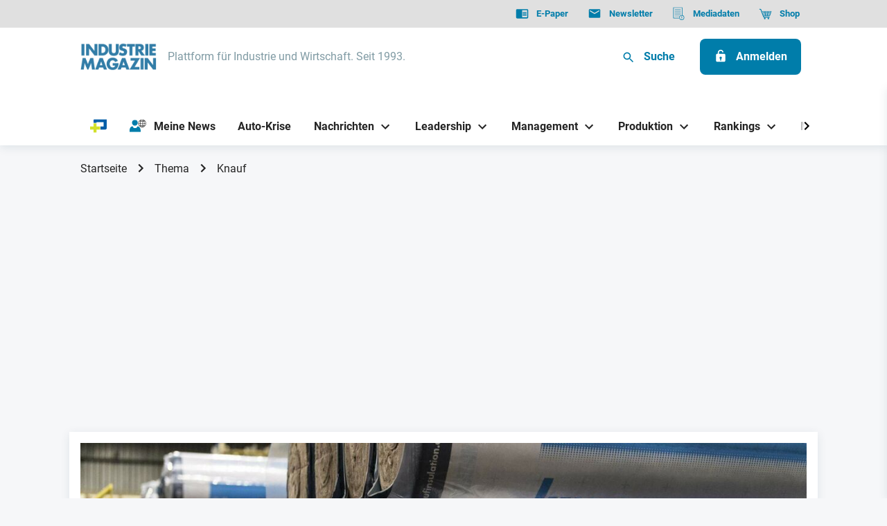

--- FILE ---
content_type: text/css
request_url: https://industriemagazin.at/dist/assets/main-CkhNtV1k.css
body_size: 39753
content:
@charset "UTF-8";@keyframes plyr-progress{to{background-position:var(--plyr-progress-loading-size, 25px) 0}}@keyframes plyr-popup{0%{opacity:.5;transform:translateY(10px)}to{opacity:1;transform:translateY(0)}}@keyframes plyr-fade-in{0%{opacity:0}to{opacity:1}}.plyr{-moz-osx-font-smoothing:grayscale;-webkit-font-smoothing:antialiased;align-items:center;direction:ltr;display:flex;flex-direction:column;font-family:var(--plyr-font-family, inherit);font-variant-numeric:tabular-nums;font-weight:var(--plyr-font-weight-regular, 400);line-height:var(--plyr-line-height, 1.7);max-width:100%;min-width:200px;position:relative;text-shadow:none;transition:box-shadow .3s ease;z-index:0}.plyr video,.plyr audio,.plyr iframe{display:block;height:100%;width:100%}.plyr button{font:inherit;line-height:inherit;width:auto}.plyr:focus{outline:0}.plyr--full-ui{box-sizing:border-box}.plyr--full-ui *,.plyr--full-ui *:after,.plyr--full-ui *:before{box-sizing:inherit}.plyr--full-ui a,.plyr--full-ui button,.plyr--full-ui input,.plyr--full-ui label{touch-action:manipulation}.plyr__badge{background:var(--plyr-badge-background, hsl(216, 15%, 34%));border-radius:var(--plyr-badge-border-radius, 2px);color:var(--plyr-badge-text-color, #fff);font-size:var(--plyr-font-size-badge, 9px);line-height:1;padding:3px 4px}.plyr--full-ui ::-webkit-media-text-track-container{display:none}.plyr__captions{animation:plyr-fade-in .3s ease;bottom:0;display:none;font-size:var(--plyr-font-size-small, 13px);left:0;padding:var(--plyr-control-spacing, 10px);position:absolute;text-align:center;transition:transform .4s ease-in-out;width:100%}.plyr__captions span:empty{display:none}@media (min-width: 480px){.plyr__captions{font-size:var(--plyr-font-size-base, 15px);padding:calc(var(--plyr-control-spacing, 10px) * 2)}}@media (min-width: 768px){.plyr__captions{font-size:var(--plyr-font-size-large, 18px)}}.plyr--captions-active .plyr__captions{display:block}.plyr:not(.plyr--hide-controls) .plyr__controls:not(:empty)~.plyr__captions{transform:translateY(calc(var(--plyr-control-spacing, 10px) * -4))}.plyr__caption{background:var(--plyr-captions-background, rgba(0, 0, 0, .8));border-radius:2px;-webkit-box-decoration-break:clone;box-decoration-break:clone;color:var(--plyr-captions-text-color, #fff);line-height:185%;padding:.2em .5em;white-space:pre-wrap}.plyr__caption div{display:inline}.plyr__control{background:transparent;border:0;border-radius:var(--plyr-control-radius, 4px);color:inherit;cursor:pointer;flex-shrink:0;overflow:visible;padding:calc(var(--plyr-control-spacing, 10px) * .7);position:relative;transition:all .3s ease}.plyr__control svg{display:block;fill:currentColor;height:var(--plyr-control-icon-size, 18px);pointer-events:none;width:var(--plyr-control-icon-size, 18px)}.plyr__control:focus{outline:0}.plyr__control:focus-visible{outline:2px dashed var(--plyr-focus-visible-color, var(--plyr-color-main, var(--plyr-color-main, hsl(198, 100%, 50%))));outline-offset:2px}a.plyr__control{text-decoration:none}a.plyr__control:after,a.plyr__control:before{display:none}.plyr__control:not(.plyr__control--pressed) .icon--pressed,.plyr__control.plyr__control--pressed .icon--not-pressed,.plyr__control:not(.plyr__control--pressed) .label--pressed,.plyr__control.plyr__control--pressed .label--not-pressed{display:none}.plyr--full-ui ::-webkit-media-controls{display:none}.plyr__controls{align-items:center;display:flex;justify-content:flex-end;text-align:center}.plyr__controls .plyr__progress__container{flex:1;min-width:0}.plyr__controls .plyr__controls__item{margin-left:calc(var(--plyr-control-spacing, 10px) / 4)}.plyr__controls .plyr__controls__item:first-child{margin-left:0;margin-right:auto}.plyr__controls .plyr__controls__item.plyr__progress__container{padding-left:calc(var(--plyr-control-spacing, 10px) / 4)}.plyr__controls .plyr__controls__item.plyr__time{padding:0 calc(var(--plyr-control-spacing, 10px) / 2)}.plyr__controls .plyr__controls__item.plyr__progress__container:first-child,.plyr__controls .plyr__controls__item.plyr__time:first-child,.plyr__controls .plyr__controls__item.plyr__time+.plyr__time{padding-left:0}.plyr__controls:empty{display:none}.plyr [data-plyr=captions],.plyr [data-plyr=pip],.plyr [data-plyr=airplay],.plyr [data-plyr=fullscreen]{display:none}.plyr--captions-enabled [data-plyr=captions],.plyr--pip-supported [data-plyr=pip],.plyr--airplay-supported [data-plyr=airplay],.plyr--fullscreen-enabled [data-plyr=fullscreen]{display:inline-block}.plyr__menu{display:flex;position:relative}.plyr__menu .plyr__control svg{transition:transform .3s ease}.plyr__menu .plyr__control[aria-expanded=true] svg{transform:rotate(90deg)}.plyr__menu .plyr__control[aria-expanded=true] .plyr__tooltip{display:none}.plyr__menu__container{animation:plyr-popup .2s ease;background:var(--plyr-menu-background, rgba(255, 255, 255, .9));border-radius:var(--plyr-menu-radius, 8px);bottom:100%;box-shadow:var(--plyr-menu-shadow, 0 1px 2px rgba(0, 0, 0, .15));color:var(--plyr-menu-color, hsl(216, 15%, 34%));font-size:var(--plyr-font-size-base, 15px);margin-bottom:10px;position:absolute;right:-3px;text-align:left;white-space:nowrap;z-index:3}.plyr__menu__container>div{overflow:hidden;transition:height .35s cubic-bezier(.4,0,.2,1),width .35s cubic-bezier(.4,0,.2,1)}.plyr__menu__container:after{border:var(--plyr-menu-arrow-size, 4px) solid transparent;border-top-color:var(--plyr-menu-background, rgba(255, 255, 255, .9));content:"";height:0;position:absolute;right:calc(var(--plyr-control-icon-size, 18px) / 2 + calc(var(--plyr-control-spacing, 10px) * .7) - var(--plyr-menu-arrow-size, 4px) / 2);top:100%;width:0}.plyr__menu__container [role=menu]{padding:calc(var(--plyr-control-spacing, 10px) * .7)}.plyr__menu__container [role=menuitem],.plyr__menu__container [role=menuitemradio]{margin-top:2px}.plyr__menu__container [role=menuitem]:first-child,.plyr__menu__container [role=menuitemradio]:first-child{margin-top:0}.plyr__menu__container .plyr__control{align-items:center;color:var(--plyr-menu-color, hsl(216, 15%, 34%));display:flex;font-size:var(--plyr-font-size-menu, var(--plyr-font-size-small, 13px));padding:calc(calc(var(--plyr-control-spacing, 10px) * .7) / 1.5) calc(calc(var(--plyr-control-spacing, 10px) * .7) * 1.5);-webkit-user-select:none;user-select:none;width:100%}.plyr__menu__container .plyr__control>span{align-items:inherit;display:flex;width:100%}.plyr__menu__container .plyr__control:after{border:var(--plyr-menu-item-arrow-size, 4px) solid transparent;content:"";position:absolute;top:50%;transform:translateY(-50%)}.plyr__menu__container .plyr__control--forward{padding-right:calc(calc(var(--plyr-control-spacing, 10px) * .7) * 4)}.plyr__menu__container .plyr__control--forward:after{border-left-color:var(--plyr-menu-arrow-color, hsl(216, 15%, 52%));right:calc(calc(var(--plyr-control-spacing, 10px) * .7) * 1.5 - var(--plyr-menu-item-arrow-size, 4px))}.plyr__menu__container .plyr__control--forward:focus-visible:after,.plyr__menu__container .plyr__control--forward:hover:after{border-left-color:currentColor}.plyr__menu__container .plyr__control--back{font-weight:var(--plyr-font-weight-regular, 400);margin:calc(var(--plyr-control-spacing, 10px) * .7);margin-bottom:calc(calc(var(--plyr-control-spacing, 10px) * .7) / 2);padding-left:calc(calc(var(--plyr-control-spacing, 10px) * .7) * 4);position:relative;width:calc(100% - calc(var(--plyr-control-spacing, 10px) * .7) * 2)}.plyr__menu__container .plyr__control--back:after{border-right-color:var(--plyr-menu-arrow-color, hsl(216, 15%, 52%));left:calc(calc(var(--plyr-control-spacing, 10px) * .7) * 1.5 - var(--plyr-menu-item-arrow-size, 4px))}.plyr__menu__container .plyr__control--back:before{background:var(--plyr-menu-back-border-color, hsl(216, 15%, 88%));box-shadow:0 1px 0 var(--plyr-menu-back-border-shadow-color, #fff);content:"";height:1px;left:0;margin-top:calc(calc(var(--plyr-control-spacing, 10px) * .7) / 2);overflow:hidden;position:absolute;right:0;top:100%}.plyr__menu__container .plyr__control--back:focus-visible:after,.plyr__menu__container .plyr__control--back:hover:after{border-right-color:currentColor}.plyr__menu__container .plyr__control[role=menuitemradio]{padding-left:calc(var(--plyr-control-spacing, 10px) * .7)}.plyr__menu__container .plyr__control[role=menuitemradio]:before,.plyr__menu__container .plyr__control[role=menuitemradio]:after{border-radius:100%}.plyr__menu__container .plyr__control[role=menuitemradio]:before{background:#0000001a;content:"";display:block;flex-shrink:0;height:16px;margin-right:var(--plyr-control-spacing, 10px);transition:all .3s ease;width:16px}.plyr__menu__container .plyr__control[role=menuitemradio]:after{background:#fff;border:0;height:6px;left:12px;opacity:0;top:50%;transform:translateY(-50%) scale(0);transition:transform .3s ease,opacity .3s ease;width:6px}.plyr__menu__container .plyr__control[role=menuitemradio][aria-checked=true]:before{background:var(--plyr-control-toggle-checked-background, var(--plyr-color-main, var(--plyr-color-main, hsl(198, 100%, 50%))))}.plyr__menu__container .plyr__control[role=menuitemradio][aria-checked=true]:after{opacity:1;transform:translateY(-50%) scale(1)}.plyr__menu__container .plyr__control[role=menuitemradio]:focus-visible:before,.plyr__menu__container .plyr__control[role=menuitemradio]:hover:before{background:#23282f1a}.plyr__menu__container .plyr__menu__value{align-items:center;display:flex;margin-left:auto;margin-right:calc((calc(var(--plyr-control-spacing, 10px) * .7) - 2px) * -1);overflow:hidden;padding-left:calc(calc(var(--plyr-control-spacing, 10px) * .7) * 3.5);pointer-events:none}.plyr--full-ui input[type=range]{-webkit-appearance:none;-moz-appearance:none;appearance:none;background:transparent;border:0;border-radius:calc(var(--plyr-range-thumb-height, 13px) * 2);color:var(--plyr-range-fill-background, var(--plyr-color-main, var(--plyr-color-main, hsl(198, 100%, 50%))));display:block;height:calc(var(--plyr-range-thumb-active-shadow-width, 3px) * 2 + var(--plyr-range-thumb-height, 13px));margin:0;min-width:0;padding:0;transition:box-shadow .3s ease;width:100%}.plyr--full-ui input[type=range]::-webkit-slider-runnable-track{background:transparent;border:0;border-radius:calc(var(--plyr-range-track-height, 5px) / 2);height:var(--plyr-range-track-height, 5px);transition:box-shadow .3s ease;-webkit-user-select:none;user-select:none;background-image:linear-gradient(to right,currentColor var(--value, 0%),transparent var(--value, 0%))}.plyr--full-ui input[type=range]::-webkit-slider-thumb{background:var(--plyr-range-thumb-background, #fff);border:0;border-radius:100%;box-shadow:var(--plyr-range-thumb-shadow, 0 1px 1px rgba(34.68, 39.576, 46.92, .15), 0 0 0 1px rgba(34.68, 39.576, 46.92, .2));height:var(--plyr-range-thumb-height, 13px);position:relative;transition:all .2s ease;width:var(--plyr-range-thumb-height, 13px);-webkit-appearance:none;-moz-appearance:none;appearance:none;margin-top:calc((var(--plyr-range-thumb-height, 13px) - var(--plyr-range-track-height, 5px)) / 2 * -1)}.plyr--full-ui input[type=range]::-moz-range-track{background:transparent;border:0;border-radius:calc(var(--plyr-range-track-height, 5px) / 2);height:var(--plyr-range-track-height, 5px);transition:box-shadow .3s ease;-webkit-user-select:none;user-select:none}.plyr--full-ui input[type=range]::-moz-range-thumb{background:var(--plyr-range-thumb-background, #fff);border:0;border-radius:100%;box-shadow:var(--plyr-range-thumb-shadow, 0 1px 1px rgba(34.68, 39.576, 46.92, .15), 0 0 0 1px rgba(34.68, 39.576, 46.92, .2));height:var(--plyr-range-thumb-height, 13px);position:relative;transition:all .2s ease;width:var(--plyr-range-thumb-height, 13px)}.plyr--full-ui input[type=range]::-moz-range-progress{background:currentColor;border-radius:calc(var(--plyr-range-track-height, 5px) / 2);height:var(--plyr-range-track-height, 5px)}.plyr--full-ui input[type=range]::-ms-track{background:transparent;border:0;border-radius:calc(var(--plyr-range-track-height, 5px) / 2);height:var(--plyr-range-track-height, 5px);transition:box-shadow .3s ease;-webkit-user-select:none;user-select:none;color:transparent}.plyr--full-ui input[type=range]::-ms-fill-upper{background:transparent;border:0;border-radius:calc(var(--plyr-range-track-height, 5px) / 2);height:var(--plyr-range-track-height, 5px);transition:box-shadow .3s ease;-webkit-user-select:none;user-select:none}.plyr--full-ui input[type=range]::-ms-fill-lower{background:transparent;border:0;border-radius:calc(var(--plyr-range-track-height, 5px) / 2);height:var(--plyr-range-track-height, 5px);transition:box-shadow .3s ease;-webkit-user-select:none;user-select:none;background:currentColor}.plyr--full-ui input[type=range]::-ms-thumb{background:var(--plyr-range-thumb-background, #fff);border:0;border-radius:100%;box-shadow:var(--plyr-range-thumb-shadow, 0 1px 1px rgba(34.68, 39.576, 46.92, .15), 0 0 0 1px rgba(34.68, 39.576, 46.92, .2));height:var(--plyr-range-thumb-height, 13px);position:relative;transition:all .2s ease;width:var(--plyr-range-thumb-height, 13px);margin-top:0}.plyr--full-ui input[type=range]::-ms-tooltip{display:none}.plyr--full-ui input[type=range]::-moz-focus-outer{border:0}.plyr--full-ui input[type=range]:focus{outline:0}.plyr--full-ui input[type=range]:focus-visible::-webkit-slider-runnable-track{outline:2px dashed var(--plyr-focus-visible-color, var(--plyr-color-main, var(--plyr-color-main, hsl(198, 100%, 50%))));outline-offset:2px}.plyr--full-ui input[type=range]:focus-visible::-moz-range-track{outline:2px dashed var(--plyr-focus-visible-color, var(--plyr-color-main, var(--plyr-color-main, hsl(198, 100%, 50%))));outline-offset:2px}.plyr--full-ui input[type=range]:focus-visible::-ms-track{outline:2px dashed var(--plyr-focus-visible-color, var(--plyr-color-main, var(--plyr-color-main, hsl(198, 100%, 50%))));outline-offset:2px}.plyr__poster{background-color:var(--plyr-video-background, var(--plyr-video-background, rgb(0, 0, 0)));background-position:50% 50%;background-repeat:no-repeat;background-size:contain;height:100%;left:0;opacity:0;position:absolute;top:0;transition:opacity .2s ease;width:100%;z-index:1}.plyr--stopped.plyr__poster-enabled .plyr__poster{opacity:1}.plyr--youtube.plyr--paused.plyr__poster-enabled:not(.plyr--stopped) .plyr__poster{display:none}.plyr__time{font-size:var(--plyr-font-size-time, var(--plyr-font-size-small, 13px))}.plyr__time+.plyr__time:before{content:"⁄";margin-right:var(--plyr-control-spacing, 10px)}@media (max-width: 767px){.plyr__time+.plyr__time{display:none}}.plyr__tooltip{background:var(--plyr-tooltip-background, #fff);border-radius:var(--plyr-tooltip-radius, 5px);bottom:100%;box-shadow:var(--plyr-tooltip-shadow, 0 1px 2px rgba(0, 0, 0, .15));color:var(--plyr-tooltip-color, hsl(216, 15%, 34%));font-size:var(--plyr-font-size-small, 13px);font-weight:var(--plyr-font-weight-regular, 400);left:50%;line-height:1.3;margin-bottom:calc(calc(var(--plyr-control-spacing, 10px) / 2) * 2);opacity:0;padding:calc(var(--plyr-control-spacing, 10px) / 2) calc(calc(var(--plyr-control-spacing, 10px) / 2) * 1.5);pointer-events:none;position:absolute;transform:translate(-50%,10px) scale(.8);transform-origin:50% 100%;transition:transform .2s .1s ease,opacity .2s .1s ease;white-space:nowrap;z-index:2}.plyr__tooltip:before{border-left:var(--plyr-tooltip-arrow-size, 4px) solid transparent;border-right:var(--plyr-tooltip-arrow-size, 4px) solid transparent;border-top:var(--plyr-tooltip-arrow-size, 4px) solid var(--plyr-tooltip-background, #fff);bottom:calc(var(--plyr-tooltip-arrow-size, 4px) * -1);content:"";height:0;left:50%;position:absolute;transform:translate(-50%);width:0;z-index:2}.plyr .plyr__control:hover .plyr__tooltip,.plyr .plyr__control:focus-visible .plyr__tooltip,.plyr__tooltip--visible{opacity:1;transform:translate(-50%) scale(1)}.plyr .plyr__control:hover .plyr__tooltip{z-index:3}.plyr__controls>.plyr__control:first-child .plyr__tooltip,.plyr__controls>.plyr__control:first-child+.plyr__control .plyr__tooltip{left:0;transform:translateY(10px) scale(.8);transform-origin:0 100%}.plyr__controls>.plyr__control:first-child .plyr__tooltip:before,.plyr__controls>.plyr__control:first-child+.plyr__control .plyr__tooltip:before{left:calc(var(--plyr-control-icon-size, 18px) / 2 + calc(var(--plyr-control-spacing, 10px) * .7))}.plyr__controls>.plyr__control:last-child .plyr__tooltip{left:auto;right:0;transform:translateY(10px) scale(.8);transform-origin:100% 100%}.plyr__controls>.plyr__control:last-child .plyr__tooltip:before{left:auto;right:calc(var(--plyr-control-icon-size, 18px) / 2 + calc(var(--plyr-control-spacing, 10px) * .7));transform:translate(50%)}.plyr__controls>.plyr__control:first-child:hover .plyr__tooltip,.plyr__controls>.plyr__control:first-child:focus-visible .plyr__tooltip,.plyr__controls>.plyr__control:first-child .plyr__tooltip--visible,.plyr__controls>.plyr__control:first-child+.plyr__control:hover .plyr__tooltip,.plyr__controls>.plyr__control:first-child+.plyr__control:focus-visible .plyr__tooltip,.plyr__controls>.plyr__control:first-child+.plyr__control .plyr__tooltip--visible,.plyr__controls>.plyr__control:last-child:hover .plyr__tooltip,.plyr__controls>.plyr__control:last-child:focus-visible .plyr__tooltip,.plyr__controls>.plyr__control:last-child .plyr__tooltip--visible{transform:translate(0) scale(1)}.plyr__progress{left:calc(var(--plyr-range-thumb-height, 13px) * .5);margin-right:var(--plyr-range-thumb-height, 13px);position:relative}.plyr__progress input[type=range],.plyr__progress__buffer{margin-left:calc(var(--plyr-range-thumb-height, 13px) * -.5);margin-right:calc(var(--plyr-range-thumb-height, 13px) * -.5);width:calc(100% + var(--plyr-range-thumb-height, 13px))}.plyr__progress input[type=range]{position:relative;z-index:2}.plyr__progress .plyr__tooltip{left:0;max-width:120px;overflow-wrap:break-word}.plyr__progress__buffer{-webkit-appearance:none;background:transparent;border:0;border-radius:100px;height:var(--plyr-range-track-height, 5px);left:0;margin-top:calc(var(--plyr-range-track-height, 5px) / 2 * -1);padding:0;position:absolute;top:50%}.plyr__progress__buffer::-webkit-progress-bar{background:transparent}.plyr__progress__buffer::-webkit-progress-value{background:currentColor;border-radius:100px;min-width:var(--plyr-range-track-height, 5px);transition:width .2s ease}.plyr__progress__buffer::-moz-progress-bar{background:currentColor;border-radius:100px;min-width:var(--plyr-range-track-height, 5px);transition:width .2s ease}.plyr__progress__buffer::-ms-fill{border-radius:100px;transition:width .2s ease}.plyr--loading .plyr__progress__buffer{animation:plyr-progress 1s linear infinite;background-image:linear-gradient(-45deg,var(--plyr-progress-loading-background, rgba(34.68, 39.576, 46.92, .6)) 25%,transparent 25%,transparent 50%,var(--plyr-progress-loading-background, rgba(34.68, 39.576, 46.92, .6)) 50%,var(--plyr-progress-loading-background, rgba(34.68, 39.576, 46.92, .6)) 75%,transparent 75%,transparent);background-repeat:repeat-x;background-size:var(--plyr-progress-loading-size, 25px) var(--plyr-progress-loading-size, 25px);color:transparent}.plyr--video.plyr--loading .plyr__progress__buffer{background-color:var(--plyr-video-progress-buffered-background, rgba(255, 255, 255, .25))}.plyr--audio.plyr--loading .plyr__progress__buffer{background-color:var(--plyr-audio-progress-buffered-background, rgba(193.4175, 199.8435, 209.4825, .6))}.plyr__progress__marker{background-color:var(--plyr-progress-marker-background, #fff);border-radius:1px;height:var(--plyr-range-track-height, 5px);position:absolute;top:50%;transform:translate(-50%,-50%);width:var(--plyr-progress-marker-width, 3px);z-index:3}.plyr__volume{align-items:center;display:flex;position:relative}.plyr__volume input[type=range]{margin-left:calc(var(--plyr-control-spacing, 10px) / 2);margin-right:calc(var(--plyr-control-spacing, 10px) / 2);max-width:90px;min-width:60px;position:relative;z-index:2}.plyr--audio{display:block}.plyr--audio .plyr__controls{background:var(--plyr-audio-controls-background, #fff);border-radius:inherit;color:var(--plyr-audio-control-color, hsl(216, 15%, 34%));padding:var(--plyr-control-spacing, 10px)}.plyr--audio .plyr__control:focus-visible,.plyr--audio .plyr__control:hover,.plyr--audio .plyr__control[aria-expanded=true]{background:var(--plyr-audio-control-background-hover, var(--plyr-color-main, var(--plyr-color-main, hsl(198, 100%, 50%))));color:var(--plyr-audio-control-color-hover, #fff)}.plyr--full-ui.plyr--audio input[type=range]::-webkit-slider-runnable-track{background-color:var(--plyr-audio-range-track-background, var(--plyr-audio-progress-buffered-background, rgba(193.4175, 199.8435, 209.4825, .6)))}.plyr--full-ui.plyr--audio input[type=range]::-moz-range-track{background-color:var(--plyr-audio-range-track-background, var(--plyr-audio-progress-buffered-background, rgba(193.4175, 199.8435, 209.4825, .6)))}.plyr--full-ui.plyr--audio input[type=range]::-ms-track{background-color:var(--plyr-audio-range-track-background, var(--plyr-audio-progress-buffered-background, rgba(193.4175, 199.8435, 209.4825, .6)))}.plyr--full-ui.plyr--audio input[type=range]:active::-webkit-slider-thumb{box-shadow:var(--plyr-range-thumb-shadow, 0 1px 1px rgba(34.68, 39.576, 46.92, .15), 0 0 0 1px rgba(34.68, 39.576, 46.92, .2)),0 0 0 var(--plyr-range-thumb-active-shadow-width, 3px) var(--plyr-audio-range-thumb-active-shadow-color, rgba(34.68, 39.576, 46.92, .1))}.plyr--full-ui.plyr--audio input[type=range]:active::-moz-range-thumb{box-shadow:var(--plyr-range-thumb-shadow, 0 1px 1px rgba(34.68, 39.576, 46.92, .15), 0 0 0 1px rgba(34.68, 39.576, 46.92, .2)),0 0 0 var(--plyr-range-thumb-active-shadow-width, 3px) var(--plyr-audio-range-thumb-active-shadow-color, rgba(34.68, 39.576, 46.92, .1))}.plyr--full-ui.plyr--audio input[type=range]:active::-ms-thumb{box-shadow:var(--plyr-range-thumb-shadow, 0 1px 1px rgba(34.68, 39.576, 46.92, .15), 0 0 0 1px rgba(34.68, 39.576, 46.92, .2)),0 0 0 var(--plyr-range-thumb-active-shadow-width, 3px) var(--plyr-audio-range-thumb-active-shadow-color, rgba(34.68, 39.576, 46.92, .1))}.plyr--audio .plyr__progress__buffer{color:var(--plyr-audio-progress-buffered-background, rgba(193.4175, 199.8435, 209.4825, .6))}.plyr--video{overflow:hidden}.plyr--video.plyr--menu-open{overflow:visible}.plyr__video-wrapper{background:var(--plyr-video-background, var(--plyr-video-background, rgb(0, 0, 0)));border-radius:inherit;height:100%;margin:auto;overflow:hidden;position:relative;width:100%}.plyr__video-embed,.plyr__video-wrapper--fixed-ratio{aspect-ratio:16/9}@supports not (aspect-ratio: 16/9){.plyr__video-embed,.plyr__video-wrapper--fixed-ratio{height:0;padding-bottom:56.25%;position:relative}}.plyr__video-embed iframe,.plyr__video-wrapper--fixed-ratio video{border:0;height:100%;left:0;position:absolute;top:0;width:100%}.plyr--full-ui .plyr__video-embed>.plyr__video-embed__container{padding-bottom:240%;position:relative;transform:translateY(-38.28125%)}.plyr--video .plyr__controls{background:var(--plyr-video-controls-background, linear-gradient(rgba(0, 0, 0, 0), rgba(0, 0, 0, .75)));border-bottom-left-radius:inherit;border-bottom-right-radius:inherit;bottom:0;color:var(--plyr-video-control-color, #fff);left:0;padding:calc(var(--plyr-control-spacing, 10px) / 2);padding-top:calc(var(--plyr-control-spacing, 10px) * 2);position:absolute;right:0;transition:opacity .4s ease-in-out,transform .4s ease-in-out;z-index:3}@media (min-width: 480px){.plyr--video .plyr__controls{padding:var(--plyr-control-spacing, 10px);padding-top:calc(var(--plyr-control-spacing, 10px) * 3.5)}}.plyr--video.plyr--hide-controls .plyr__controls{opacity:0;pointer-events:none;transform:translateY(100%)}.plyr--video .plyr__control:focus-visible,.plyr--video .plyr__control:hover,.plyr--video .plyr__control[aria-expanded=true]{background:var(--plyr-video-control-background-hover, var(--plyr-color-main, var(--plyr-color-main, hsl(198, 100%, 50%))));color:var(--plyr-video-control-color-hover, #fff)}.plyr__control--overlaid{background:var(--plyr-video-control-background-hover, var(--plyr-color-main, var(--plyr-color-main, hsl(198, 100%, 50%))));border:0;border-radius:100%;color:var(--plyr-video-control-color, #fff);display:none;left:50%;opacity:.9;padding:calc(var(--plyr-control-spacing, 10px) * 1.5);position:absolute;top:50%;transform:translate(-50%,-50%);transition:.3s;z-index:2}.plyr__control--overlaid svg{left:2px;position:relative}.plyr__control--overlaid:hover,.plyr__control--overlaid:focus{opacity:1}.plyr--playing .plyr__control--overlaid{opacity:0;visibility:hidden}.plyr--full-ui.plyr--video .plyr__control--overlaid{display:block}.plyr--full-ui.plyr--video input[type=range]::-webkit-slider-runnable-track{background-color:var(--plyr-video-range-track-background, var(--plyr-video-progress-buffered-background, rgba(255, 255, 255, .25)))}.plyr--full-ui.plyr--video input[type=range]::-moz-range-track{background-color:var(--plyr-video-range-track-background, var(--plyr-video-progress-buffered-background, rgba(255, 255, 255, .25)))}.plyr--full-ui.plyr--video input[type=range]::-ms-track{background-color:var(--plyr-video-range-track-background, var(--plyr-video-progress-buffered-background, rgba(255, 255, 255, .25)))}.plyr--full-ui.plyr--video input[type=range]:active::-webkit-slider-thumb{box-shadow:var(--plyr-range-thumb-shadow, 0 1px 1px rgba(34.68, 39.576, 46.92, .15), 0 0 0 1px rgba(34.68, 39.576, 46.92, .2)),0 0 0 var(--plyr-range-thumb-active-shadow-width, 3px) var(--plyr-audio-range-thumb-active-shadow-color, rgba(255, 255, 255, .5))}.plyr--full-ui.plyr--video input[type=range]:active::-moz-range-thumb{box-shadow:var(--plyr-range-thumb-shadow, 0 1px 1px rgba(34.68, 39.576, 46.92, .15), 0 0 0 1px rgba(34.68, 39.576, 46.92, .2)),0 0 0 var(--plyr-range-thumb-active-shadow-width, 3px) var(--plyr-audio-range-thumb-active-shadow-color, rgba(255, 255, 255, .5))}.plyr--full-ui.plyr--video input[type=range]:active::-ms-thumb{box-shadow:var(--plyr-range-thumb-shadow, 0 1px 1px rgba(34.68, 39.576, 46.92, .15), 0 0 0 1px rgba(34.68, 39.576, 46.92, .2)),0 0 0 var(--plyr-range-thumb-active-shadow-width, 3px) var(--plyr-audio-range-thumb-active-shadow-color, rgba(255, 255, 255, .5))}.plyr--video .plyr__progress__buffer{color:var(--plyr-video-progress-buffered-background, rgba(255, 255, 255, .25))}.plyr:fullscreen{background:#000;border-radius:0!important;height:100%;margin:0;width:100%}.plyr:fullscreen video{height:100%}.plyr:fullscreen .plyr__control .icon--exit-fullscreen{display:block}.plyr:fullscreen .plyr__control .icon--exit-fullscreen+svg{display:none}.plyr:fullscreen.plyr--hide-controls{cursor:none}@media (min-width: 1024px){.plyr:fullscreen .plyr__captions{font-size:var(--plyr-font-size-xlarge, 21px)}}.plyr--fullscreen-fallback{background:#000;border-radius:0!important;height:100%;margin:0;width:100%;bottom:0;left:0;position:fixed;right:0;top:0;z-index:10000000}.plyr--fullscreen-fallback video{height:100%}.plyr--fullscreen-fallback .plyr__control .icon--exit-fullscreen{display:block}.plyr--fullscreen-fallback .plyr__control .icon--exit-fullscreen+svg{display:none}.plyr--fullscreen-fallback.plyr--hide-controls{cursor:none}@media (min-width: 1024px){.plyr--fullscreen-fallback .plyr__captions{font-size:var(--plyr-font-size-xlarge, 21px)}}.plyr__ads{border-radius:inherit;bottom:0;cursor:pointer;left:0;overflow:hidden;position:absolute;right:0;top:0;z-index:-1}.plyr__ads>div,.plyr__ads>div iframe{height:100%;position:absolute;width:100%}.plyr__ads:after{background:#23282f;border-radius:2px;bottom:var(--plyr-control-spacing, 10px);color:#fff;content:attr(data-badge-text);font-size:11px;padding:2px 6px;pointer-events:none;position:absolute;right:var(--plyr-control-spacing, 10px);z-index:3}.plyr__ads:empty:after{display:none}.plyr__cues{background:currentColor;display:block;height:var(--plyr-range-track-height, 5px);left:0;opacity:.8;position:absolute;top:50%;transform:translateY(-50%);width:3px;z-index:3}.plyr__preview-thumb{background-color:var(--plyr-tooltip-background, #fff);border-radius:var(--plyr-menu-radius, 8px);bottom:100%;box-shadow:var(--plyr-tooltip-shadow, 0 1px 2px rgba(0, 0, 0, .15));margin-bottom:calc(calc(var(--plyr-control-spacing, 10px) / 2) * 2);opacity:0;padding:3px;pointer-events:none;position:absolute;transform:translateY(10px) scale(.8);transform-origin:50% 100%;transition:transform .2s .1s ease,opacity .2s .1s ease;z-index:2}.plyr__preview-thumb--is-shown{opacity:1;transform:translate(0) scale(1)}.plyr__preview-thumb:before{border-left:var(--plyr-tooltip-arrow-size, 4px) solid transparent;border-right:var(--plyr-tooltip-arrow-size, 4px) solid transparent;border-top:var(--plyr-tooltip-arrow-size, 4px) solid var(--plyr-tooltip-background, #fff);bottom:calc(var(--plyr-tooltip-arrow-size, 4px) * -1);content:"";height:0;left:calc(50% + var(--preview-arrow-offset));position:absolute;transform:translate(-50%);width:0;z-index:2}.plyr__preview-thumb__image-container{background:#c1c8d1;border-radius:calc(var(--plyr-menu-radius, 8px) - 1px);overflow:hidden;position:relative;z-index:0}.plyr__preview-thumb__image-container img,.plyr__preview-thumb__image-container:after{height:100%;left:0;position:absolute;top:0;width:100%}.plyr__preview-thumb__image-container:after{border-radius:inherit;box-shadow:inset 0 0 0 1px #00000026;content:"";pointer-events:none}.plyr__preview-thumb__image-container img{max-height:none;max-width:none}.plyr__preview-thumb__time-container{background:var(--plyr-video-controls-background, linear-gradient(rgba(0, 0, 0, 0), rgba(0, 0, 0, .75)));border-bottom-left-radius:calc(var(--plyr-menu-radius, 8px) - 1px);border-bottom-right-radius:calc(var(--plyr-menu-radius, 8px) - 1px);bottom:0;left:0;line-height:1.1;padding:20px 6px 6px;position:absolute;right:0;z-index:3}.plyr__preview-thumb__time-container span{color:#fff;font-size:var(--plyr-font-size-time, var(--plyr-font-size-small, 13px))}.plyr__preview-scrubbing{bottom:0;filter:blur(1px);height:100%;left:0;margin:auto;opacity:0;overflow:hidden;pointer-events:none;position:absolute;right:0;top:0;transition:opacity .3s ease;width:100%;z-index:1}.plyr__preview-scrubbing--is-shown{opacity:1}.plyr__preview-scrubbing img{height:100%;left:0;max-height:none;max-width:none;object-fit:contain;position:absolute;top:0;width:100%}.plyr--no-transition{transition:none!important}.plyr__sr-only{clip:rect(1px,1px,1px,1px);overflow:hidden;border:0!important;height:1px!important;padding:0!important;position:absolute!important;width:1px!important}.plyr [hidden]{display:none!important}html{background:var(--background-document);position:relative;overflow-y:scroll;min-height:100%;color:var(--color-text);font-family:var(--font-family-base);font-size:var(--font-size-base);line-height:1.54;font-weight:400;font-style:normal;direction:ltr;cursor:default;scroll-behavior:smooth;opacity:inherit;-webkit-tap-highlight-color:rgba(0,0,0,0)}@media (min-width: 768px){html{font-size:var(--font-size-base-md)}}body{min-height:100vh;display:flex;flex-direction:column;padding-top:117px}@media (min-width: 576px){body{padding-top:125px}}@media (min-width: 1030px){body{padding-top:0}}body .is-logged-in,body .is-guest{display:none!important}body.is-logged-in .is-logged-in,body.is-guest .is-guest{display:block!important}.main{margin:0;padding-bottom:var(--space-block-padding);overflow-x:hidden}@media (min-width: 1200px){.main{min-height:994px}}*,*:before,*:after{margin:0;padding:0;border:none;box-sizing:border-box}ul{list-style:none;list-style-image:none;list-style-type:none}article,aside,details,figcaption,figure,footer,header,main,menu,nav,section,summary{display:block}input,label,select,button,textarea{background:none;display:inline-block;vertical-align:middle;white-space:normal;line-height:1.54;font-size:1em;font-family:var(--font-family-base)}input:focus{outline:0}input,textarea{box-sizing:content-box}input[type=checkbox],input[type=radio]{width:13px;height:13px}input[type=search]{-webkit-appearance:textfield;-webkit-box-sizing:content-box}::-webkit-search-decoration{display:none}button,input[type=reset],input[type=button],input[type=submit]{overflow:visible;width:auto}::-webkit-file-upload-button{background:none;padding:0;border:0}textarea{vertical-align:top;overflow:auto}select[multiple]{vertical-align:top}html{-webkit-text-size-adjust:100%;-ms-text-size-adjust:100%;-webkit-font-smoothing:antialiased;font-size-adjust:none}*{-webkit-font-smoothing:antialiased}@font-face{font-family:Open Sans;src:url(/dist/assets/opensans-regular-BcoeVrvR.woff2) format("woff2"),url(/dist/assets/opensans-regular-Dp_n_13C.woff) format("woff");font-weight:400;font-style:normal}@font-face{font-family:Open Sans;src:url(/dist/assets/opensans-semibold-DjrNrtlc.woff2) format("woff2"),url(/dist/assets/opensans-semibold-CCehEVRV.woff) format("woff");font-weight:600;font-style:normal}@font-face{font-family:Open Sans;src:url(/dist/assets/opensans-bold-D2bOaZSr.woff2) format("woff2"),url(/dist/assets/opensans-bold-VPjdasAJ.woff) format("woff");font-weight:700;font-style:normal}@font-face{font-family:Roboto;font-style:normal;font-weight:400;src:url(/dist/assets/roboto-v29-latin-regular-DeojfH1t.woff2) format("woff2"),url(/dist/assets/roboto-v29-latin-regular-D3chKyDE.woff) format("woff")}@font-face{font-family:Roboto;font-style:italic;font-weight:400;src:url(/dist/assets/roboto-v29-latin-italic-Cv5_oDHN.woff2) format("woff2"),url(/dist/assets/roboto-v29-latin-italic-BJtzYb-M.woff) format("woff")}@font-face{font-family:Roboto;font-style:normal;font-weight:700;src:url(/dist/assets/roboto-v29-latin-700-GvK2Ggwj.woff2) format("woff2"),url(/dist/assets/roboto-v29-latin-700-ChyI-Qu4.woff) format("woff")}html:root{--screen-xs: 575px;--screen-sm: 576px;--screen-md: 768px;--screen-lg: 992px;--screen-xl: 1200px;--container-width-small: 792px;--container-width: 996px;--container-width-wide: 1080px;--container-width-large: 1440px;--grid-columns: 12;--grid-gutter-width: 2rem;--grid-margin: 1rem;--space-block-padding: 3rem;--space-block-padding-md: 3rem;--space-content-padding: 1rem;--space-content-padding-half: calc(var(--space-content-padding) * .5);--space-content-padding-double: calc(var(--space-content-padding) * 2);--space-content-margin: 1rem;--space-content-margin-half: calc(var(--space-content-margin) * .5);--space-content-margin-double: calc(var(--space-content-margin) * 2);--space-element-sibling-margin: .25rem}:root{--color-brand-primary: #449FDB;--color-brand-primary-medium: #DAECF8;--color-brand-primary-light: #ECF5FB;--color-brand-secondary: #12174B;--color-brand-secondary-medium: #888BA5;--color-brand-secondary-light: #ECECF1}html.is--theme-autlook:root{--color-brand-primary: #8A0034;--color-brand-primary-medium: #E8CCD6;--color-brand-primary-light: #F3E6EB;--color-brand-secondary: #4C5566;--color-brand-secondary-medium: #A5AAB2;--color-brand-secondary-light: #F1F1F3}html.is--theme-autoservice:root{--color-brand-primary: #004A95;--color-brand-primary-medium: #CCDBEA;--color-brand-primary-light: #E6EDF4;--color-brand-secondary: #686A6A;--color-brand-secondary-medium: #BABABA;--color-brand-secondary-light: #FBFBFB}html.is--theme-dispo:root{--color-brand-primary: #D10014;--color-brand-primary-medium: #F6CCD0;--color-brand-primary-light: #FAE6E8;--color-brand-secondary: #00AEE5;--color-brand-secondary-medium: #80D6F2;--color-brand-secondary-light: #EBF9FD}html.is--theme-factory:root{--color-brand-primary: #81A8A6;--color-brand-primary-medium: #E6EEED;--color-brand-primary-light: #F2F6F6;--color-brand-secondary: #004556;--color-brand-secondary-medium: #80A2AA;--color-brand-secondary-light: #EBF0F1}html.is--theme-firmenwagen:root{--color-brand-primary: #932825;--color-brand-primary-medium: #E9D4D3;--color-brand-primary-light: #F4EAE9;--color-brand-secondary: #4D130A;--color-brand-secondary-medium: #A68985;--color-brand-secondary-light: #F1ECEB}html.is--theme-industriemagazin:root{--color-brand-primary: #007DAA;--color-brand-primary-medium: #CCE5EE;--color-brand-primary-light: #E6F2F7;--color-brand-secondary: #00374A;--color-brand-secondary-medium: #809BA4;--color-brand-secondary-light: #EBEFF1}html.is--theme-solid:root{--color-brand-primary: #4C5566;--color-brand-primary-medium: #DBDDE0;--color-brand-primary-light: #EDEEF0;--color-brand-secondary: #97111E;--color-brand-secondary-medium: #CB888E;--color-brand-secondary-light: #F7ECED}html.is--theme-tga:root{--color-brand-secondary: #0075BE;--color-brand-secondary-medium: #69C;--color-brand-secondary-light: #E6F1F8;--color-brand-primary: #E30613;--color-brand-primary-medium: #F18289;--color-brand-primary-light: #FDEBEC}html.is--theme-traktuell:root{--color-brand-primary: #00376C;--color-brand-primary-medium: #CCD7E2;--color-brand-primary-light: #E6EBF0;--color-brand-secondary: #0094D2;--color-brand-secondary-medium: #80C9E8;--color-brand-secondary-light: #EBF6FB}html.is--theme-wasteManagementWorld:root{--color-brand-primary: #0066B2;--color-brand-primary-medium: #CCE0F0;--color-brand-primary-light: #E6F0F7;--color-brand-secondary: #12274A;--color-brand-secondary-medium: #8893A4;--color-brand-secondary-light: #E7E9ED}html.is--theme-elektropraxis:root{--color-brand-primary: #7DB455;--color-brand-primary-medium: #E5F0DD;--color-brand-primary-light: #F2F7EE;--color-brand-secondary: #686A6A;--color-brand-secondary-medium: #A9ACAC;--color-brand-secondary-light: #F3F3F3}html.is--theme-wirtschaftsNachrichten:root{--color-brand-primary: #14387F;--color-brand-primary-medium: #D0D7E5;--color-brand-primary-light: #E8EBF2;--color-brand-secondary: #12274A;--color-brand-secondary-medium: #8893A4;--color-brand-secondary-light: #E7E9ED}html:root{--color-weka-blue: #005EA8;--color-black: #000;--color-white: #FFF;--color-grey: #cccccc;--color-dark-grey: #252525;--color-light-grey: #E0E0E0;--color-primary: var(--color-brand-primary);--color-secondary: var(--color-brand-secondary);--color-fond: #F6F7F9;--color-topline: inherit;--color-h1: inherit;--color-h2: inherit;--color-h3: inherit;--color-h4: inherit;--color-h5: inherit;--color-h6: inherit;--color-text: var(--color-black);--color-text-link: var(--color-brand-primary);--color-text-link-active: var(--color-brand-secondary-medium);--color-advertisement: #4C3EE8;--color-success: forestgreen;--color-warning: darkorange;--color-error: #F2994A;--background-document: var(--color-fond);--background-overlay: rgba(0, 0, 0, .4);--background-header: var(--color-white);--background-header-menu: var(--color-fond);--background-footer: var(--color-brand-secondary);--background-media: var(--color-fond);--base-border-radius: .5rem;--base-border-color: var(--color-fond);--base-box-shadow-blur: .8125rem;--base-box-shadow: 0 3px var(--base-box-shadow-blur) rgba(0, 55, 74, .1);--base-gradient-dark: linear-gradient(180deg, rgba(0, 0, 0, 0) .2%, var(--color-black) 70%);--font-family-base: "Roboto", sans-serif;--font-family-topline: "Open Sans", "Arial", sans-serif;--font-family-headline: "Open Sans", "Arial", sans-serif;--font-size-tiny: .75rem;--font-size-small: .875rem;--font-size-base: 16px;--font-size-base-md: 16px;--font-size-intro: 1.1875rem;--font-size-intro-md: 1.5rem;--font-size-large: 1.25rem;--font-size-large-md: 1.375rem;--font-size-extra-large: 1.625rem;--font-size-extra-large-md: 3rem;--font-size-headline-1: 1.75rem;--font-size-headline-1-md: 3.625rem;--font-size-headline-2: 1.375rem;--font-size-headline-2-md: 2.25rem;--font-size-headline-3: 1.125rem;--font-size-headline-3-md: 1.5rem;--font-size-headline-4: 1rem;--font-size-headline-5: 1rem;--font-size-headline-6: 1rem;--line-height-headline-1: 1.3;--line-height-headline-1-md: 1.2;--line-height-headline-2: 1.3;--line-height-headline-2-md: 1.3;--line-height-headline-3: 1.3;--line-height-headline-3-md: 1.3;--line-height-headline-4: 1.3;--ui-border-radius: 8px;--ui-box-shadow-inactive: 0 0 0 2px var(--color-brand-primary-medium) inset;--ui-box-shadow-active: 0 0 0 2px var(--color-brand-primary) inset;--ui-box-shadow-invalid: 0 0 0 2px var(--color-error) inset;--input-background: var(--color-white);--input-border-color: var(--color-brand-secondary-medium);--input-placeholder-color: var(--color-brand-secondary-medium);--button-default-background: var(--color-fond);--button-default-background-active: var(--color-brand-primary);--button-default-color: var(--color-brand-secondary);--button-default-color-active: var(--color-white);--button-default-outline: 0 0 0 2px transparent inset;--button-default-outline-active: 0 0 0 2px transparent inset;--button-primary-background: var(--color-brand-primary);--button-primary-background-active: var(--color-brand-secondary-medium);--button-primary-color: var(--color-white);--button-primary-color-active: var(--color-white);--button-primary-outline: 0 0 0 2px transparent inset;--button-primary-outline-active: 0 0 0 2px transparent inset;--button-secondary-background: var(--color-white);--button-secondary-background-active: var(--color-fond);--button-secondary-color: var(--color-brand-primary);--button-secondary-color-active: var(--color-brand-secondary-medium);--button-secondary-outline: 0 0 0 2px transparent inset;--button-secondary-outline-active: 0 0 0 2px transparent inset;--button-plain-color: var(--color-brand-secondary);--button-plain-color-active: var(--color-brand-secondary-medium);--tooltip-background: var(--color-white);--tooltip-color: var(--color-black);--transition-base: .3s ease-out;--transition-header: all .5s cubic-bezier(.1, 0, 0, 1);--transition-modal: .3s cubic-bezier(0, 0, .2, 1);--transition-block: .75s cubic-bezier(.15, 0, 0, 1) .15s;--transition-carousel-slide: .4s ease-in-out;--transition-carousel-fade: .4s ease-in-out;--transition-switch: .3s ease-in-out;--transition-tooltip: .3s ease-in-out;--z-index-header-menu-bg: 100;--z-index-header-menu-button: 810;--z-index-scroll-to-top: 820;--z-index-stickynav: 820;--z-index-header: 2501;--z-index-header-navigation-profile: 2502;--z-index-header-menu: 900;--z-index-desktop-header-menu: 2501;--z-index-modal: 2501;--z-index-lightbox: 940;--plyr-range-fill-background: var(--color-brand-primary);--plyr-color-main: var(--color-brand-primary);--plyr-audio-control-color: var(--color-brand-primary)}.container,.ranking__content .avatargroup .container,.ranking__content .content-section__wrapper,.ranking__content .quote__content,.ranking__content .imagerow .container,.ranking__content .slideshow__content,.ranking__content .youtube .container,.ranking__content .vimeo .container,.ranking__content .instagram .container,.ranking__content .twitter .container,.ranking__content .facebook .container,.ranking__content .soundcloud .container,.ranking__content .htmlblock .container,.ranking__content .typeform .container{position:relative;box-sizing:border-box;margin:0 auto;padding-left:1rem;padding-right:1rem;max-width:996px}.container--small,.ranking__content .avatargroup .container,.ranking__content .avatargroup .content-section__wrapper,.ranking__content .avatargroup .quote__content,.ranking__content .avatargroup .slideshow__content,.ranking__content .content-section__wrapper,.ranking__content .quote__content,.ranking__content .imagerow .container,.ranking__content .imagerow .content-section__wrapper,.ranking__content .imagerow .quote__content,.ranking__content .imagerow .slideshow__content,.ranking__content .slideshow__content,.ranking__content .youtube .container,.ranking__content .youtube .content-section__wrapper,.ranking__content .youtube .quote__content,.ranking__content .youtube .slideshow__content,.ranking__content .vimeo .container,.ranking__content .vimeo .content-section__wrapper,.ranking__content .vimeo .quote__content,.ranking__content .vimeo .slideshow__content,.ranking__content .instagram .container,.ranking__content .instagram .content-section__wrapper,.ranking__content .instagram .quote__content,.ranking__content .instagram .slideshow__content,.ranking__content .twitter .container,.ranking__content .twitter .content-section__wrapper,.ranking__content .twitter .quote__content,.ranking__content .twitter .slideshow__content,.ranking__content .facebook .container,.ranking__content .facebook .content-section__wrapper,.ranking__content .facebook .quote__content,.ranking__content .facebook .slideshow__content,.ranking__content .soundcloud .container,.ranking__content .soundcloud .content-section__wrapper,.ranking__content .soundcloud .quote__content,.ranking__content .soundcloud .slideshow__content,.ranking__content .htmlblock .container,.ranking__content .htmlblock .content-section__wrapper,.ranking__content .htmlblock .quote__content,.ranking__content .htmlblock .slideshow__content,.ranking__content .typeform .container,.ranking__content .typeform .content-section__wrapper,.ranking__content .typeform .quote__content,.ranking__content .typeform .slideshow__content{max-width:792px}.container--wide{max-width:1080px}.container--large{max-width:1440px}.container--fluid{max-width:none;padding-left:1rem;padding-right:1rem}.container .container,.ranking__content .avatargroup .container .container,.ranking__content .content-section__wrapper .container,.ranking__content .quote__content .container,.ranking__content .imagerow .container .container,.ranking__content .slideshow__content .container,.ranking__content .youtube .container .container,.ranking__content .vimeo .container .container,.ranking__content .instagram .container .container,.ranking__content .twitter .container .container,.ranking__content .facebook .container .container,.ranking__content .soundcloud .container .container,.ranking__content .htmlblock .container .container,.ranking__content .typeform .container .container,.container .ranking__content .avatargroup .container,.container .ranking__content .content-section__wrapper,.ranking__content .container .content-section__wrapper,.ranking__content .content-section__wrapper .content-section__wrapper,.ranking__content .quote__content .content-section__wrapper,.ranking__content .slideshow__content .content-section__wrapper,.container .ranking__content .quote__content,.ranking__content .container .quote__content,.ranking__content .content-section__wrapper .quote__content,.ranking__content .quote__content .quote__content,.ranking__content .slideshow__content .quote__content,.container .ranking__content .imagerow .container,.container .ranking__content .slideshow__content,.ranking__content .container .slideshow__content,.ranking__content .content-section__wrapper .slideshow__content,.ranking__content .quote__content .slideshow__content,.ranking__content .slideshow__content .slideshow__content,.container .ranking__content .youtube .container,.container .ranking__content .vimeo .container,.container .ranking__content .instagram .container,.container .ranking__content .twitter .container,.container .ranking__content .facebook .container,.container .ranking__content .soundcloud .container,.container .ranking__content .htmlblock .container,.container .ranking__content .typeform .container{padding-left:0;padding-right:0}.row{box-sizing:border-box;display:flex;-webkit-box-flex:0;-webkit-flex:0 1 auto;-moz-box-flex:0;-moz-flex:0 1 auto;-ms-flex:0 1 auto;flex:0 1 auto;-webkit-box-direction:normal;-webkit-box-orient:horizontal;-webkit-flex-direction:row;-moz-flex-direction:row;-ms-flex-direction:row;flex-direction:row;-webkit-flex-wrap:wrap;-moz-flex-wrap:wrap;-ms-flex-wrap:wrap;flex-wrap:wrap;margin-right:-1rem;margin-left:-1rem}.container:after,.ranking__content .avatargroup .container:after,.ranking__content .content-section__wrapper:after,.ranking__content .quote__content:after,.ranking__content .imagerow .container:after,.ranking__content .slideshow__content:after,.ranking__content .youtube .container:after,.ranking__content .vimeo .container:after,.ranking__content .instagram .container:after,.ranking__content .twitter .container:after,.ranking__content .facebook .container:after,.ranking__content .soundcloud .container:after,.ranking__content .htmlblock .container:after,.ranking__content .typeform .container:after,.row:not([class*=around-]):not([class*=between-]):after{content:"";display:block;height:0;overflow:hidden;clear:both}.row.reverse{-webkit-box-direction:reverse;-webkit-box-orient:horizontal;-webkit-flex-direction:row-reverse;-moz-flex-direction:row-reverse;-ms-flex-direction:row-reverse;flex-direction:row-reverse}.col.reverse{-webkit-box-direction:reverse;-webkit-box-orient:vertical;-webkit-flex-direction:column-reverse;-moz-flex-direction:column-reverse;-ms-flex-direction:column-reverse;flex-direction:column-reverse}.col-xs{box-sizing:border-box;-webkit-box-flex:0;-webkit-flex-grow:0;-moz-flex-grow:0;-ms-flex-positive:0;flex-grow:0;-webkit-flex-shrink:0;-moz-flex-shrink:0;-ms-flex-negative:0;flex-shrink:0;padding-right:1rem;padding-left:1rem;-webkit-flex-basis:auto;-moz-flex-basis:auto;-ms-flex-preferred-size:auto;flex-basis:auto;-webkit-box-flex:1;-webkit-flex-grow:1;-moz-flex-grow:1;-ms-flex-positive:1;flex-grow:1;-webkit-flex-basis:0;-moz-flex-basis:0;-ms-flex-preferred-size:0;flex-basis:0;max-width:100%}.col-xs-1{box-sizing:border-box;-webkit-box-flex:0;-webkit-flex-grow:0;-moz-flex-grow:0;-ms-flex-positive:0;flex-grow:0;-webkit-flex-shrink:0;-moz-flex-shrink:0;-ms-flex-negative:0;flex-shrink:0;padding-right:1rem;padding-left:1rem;-webkit-flex-basis:8.3333333333%;-moz-flex-basis:8.3333333333%;-ms-flex-preferred-size:8.3333333333%;flex-basis:8.3333333333%;max-width:8.3333333333%}.col-xs-2{box-sizing:border-box;-webkit-box-flex:0;-webkit-flex-grow:0;-moz-flex-grow:0;-ms-flex-positive:0;flex-grow:0;-webkit-flex-shrink:0;-moz-flex-shrink:0;-ms-flex-negative:0;flex-shrink:0;padding-right:1rem;padding-left:1rem;-webkit-flex-basis:16.6666666667%;-moz-flex-basis:16.6666666667%;-ms-flex-preferred-size:16.6666666667%;flex-basis:16.6666666667%;max-width:16.6666666667%}.col-xs-3{box-sizing:border-box;-webkit-box-flex:0;-webkit-flex-grow:0;-moz-flex-grow:0;-ms-flex-positive:0;flex-grow:0;-webkit-flex-shrink:0;-moz-flex-shrink:0;-ms-flex-negative:0;flex-shrink:0;padding-right:1rem;padding-left:1rem;-webkit-flex-basis:25%;-moz-flex-basis:25%;-ms-flex-preferred-size:25%;flex-basis:25%;max-width:25%}.col-xs-4{box-sizing:border-box;-webkit-box-flex:0;-webkit-flex-grow:0;-moz-flex-grow:0;-ms-flex-positive:0;flex-grow:0;-webkit-flex-shrink:0;-moz-flex-shrink:0;-ms-flex-negative:0;flex-shrink:0;padding-right:1rem;padding-left:1rem;-webkit-flex-basis:33.3333333333%;-moz-flex-basis:33.3333333333%;-ms-flex-preferred-size:33.3333333333%;flex-basis:33.3333333333%;max-width:33.3333333333%}.col-xs-5{box-sizing:border-box;-webkit-box-flex:0;-webkit-flex-grow:0;-moz-flex-grow:0;-ms-flex-positive:0;flex-grow:0;-webkit-flex-shrink:0;-moz-flex-shrink:0;-ms-flex-negative:0;flex-shrink:0;padding-right:1rem;padding-left:1rem;-webkit-flex-basis:41.6666666667%;-moz-flex-basis:41.6666666667%;-ms-flex-preferred-size:41.6666666667%;flex-basis:41.6666666667%;max-width:41.6666666667%}.col-xs-6{box-sizing:border-box;-webkit-box-flex:0;-webkit-flex-grow:0;-moz-flex-grow:0;-ms-flex-positive:0;flex-grow:0;-webkit-flex-shrink:0;-moz-flex-shrink:0;-ms-flex-negative:0;flex-shrink:0;padding-right:1rem;padding-left:1rem;-webkit-flex-basis:50%;-moz-flex-basis:50%;-ms-flex-preferred-size:50%;flex-basis:50%;max-width:50%}.col-xs-7{box-sizing:border-box;-webkit-box-flex:0;-webkit-flex-grow:0;-moz-flex-grow:0;-ms-flex-positive:0;flex-grow:0;-webkit-flex-shrink:0;-moz-flex-shrink:0;-ms-flex-negative:0;flex-shrink:0;padding-right:1rem;padding-left:1rem;-webkit-flex-basis:58.3333333333%;-moz-flex-basis:58.3333333333%;-ms-flex-preferred-size:58.3333333333%;flex-basis:58.3333333333%;max-width:58.3333333333%}.col-xs-8{box-sizing:border-box;-webkit-box-flex:0;-webkit-flex-grow:0;-moz-flex-grow:0;-ms-flex-positive:0;flex-grow:0;-webkit-flex-shrink:0;-moz-flex-shrink:0;-ms-flex-negative:0;flex-shrink:0;padding-right:1rem;padding-left:1rem;-webkit-flex-basis:66.6666666667%;-moz-flex-basis:66.6666666667%;-ms-flex-preferred-size:66.6666666667%;flex-basis:66.6666666667%;max-width:66.6666666667%}.col-xs-9{box-sizing:border-box;-webkit-box-flex:0;-webkit-flex-grow:0;-moz-flex-grow:0;-ms-flex-positive:0;flex-grow:0;-webkit-flex-shrink:0;-moz-flex-shrink:0;-ms-flex-negative:0;flex-shrink:0;padding-right:1rem;padding-left:1rem;-webkit-flex-basis:75%;-moz-flex-basis:75%;-ms-flex-preferred-size:75%;flex-basis:75%;max-width:75%}.col-xs-10{box-sizing:border-box;-webkit-box-flex:0;-webkit-flex-grow:0;-moz-flex-grow:0;-ms-flex-positive:0;flex-grow:0;-webkit-flex-shrink:0;-moz-flex-shrink:0;-ms-flex-negative:0;flex-shrink:0;padding-right:1rem;padding-left:1rem;-webkit-flex-basis:83.3333333333%;-moz-flex-basis:83.3333333333%;-ms-flex-preferred-size:83.3333333333%;flex-basis:83.3333333333%;max-width:83.3333333333%}.col-xs-11{box-sizing:border-box;-webkit-box-flex:0;-webkit-flex-grow:0;-moz-flex-grow:0;-ms-flex-positive:0;flex-grow:0;-webkit-flex-shrink:0;-moz-flex-shrink:0;-ms-flex-negative:0;flex-shrink:0;padding-right:1rem;padding-left:1rem;-webkit-flex-basis:91.6666666667%;-moz-flex-basis:91.6666666667%;-ms-flex-preferred-size:91.6666666667%;flex-basis:91.6666666667%;max-width:91.6666666667%}.col-xs-12{box-sizing:border-box;-webkit-box-flex:0;-webkit-flex-grow:0;-moz-flex-grow:0;-ms-flex-positive:0;flex-grow:0;-webkit-flex-shrink:0;-moz-flex-shrink:0;-ms-flex-negative:0;flex-shrink:0;padding-right:1rem;padding-left:1rem;-webkit-flex-basis:100%;-moz-flex-basis:100%;-ms-flex-preferred-size:100%;flex-basis:100%;max-width:100%}.col-xs-offset-0{box-sizing:border-box;-webkit-box-flex:0;-webkit-flex-grow:0;-moz-flex-grow:0;-ms-flex-positive:0;flex-grow:0;-webkit-flex-shrink:0;-moz-flex-shrink:0;-ms-flex-negative:0;flex-shrink:0;padding-right:1rem;padding-left:1rem;margin-left:0}.col-xs-offset-1{box-sizing:border-box;-webkit-box-flex:0;-webkit-flex-grow:0;-moz-flex-grow:0;-ms-flex-positive:0;flex-grow:0;-webkit-flex-shrink:0;-moz-flex-shrink:0;-ms-flex-negative:0;flex-shrink:0;padding-right:1rem;padding-left:1rem;margin-left:8.3333333333%}.col-xs-offset-2{box-sizing:border-box;-webkit-box-flex:0;-webkit-flex-grow:0;-moz-flex-grow:0;-ms-flex-positive:0;flex-grow:0;-webkit-flex-shrink:0;-moz-flex-shrink:0;-ms-flex-negative:0;flex-shrink:0;padding-right:1rem;padding-left:1rem;margin-left:16.6666666667%}.col-xs-offset-3{box-sizing:border-box;-webkit-box-flex:0;-webkit-flex-grow:0;-moz-flex-grow:0;-ms-flex-positive:0;flex-grow:0;-webkit-flex-shrink:0;-moz-flex-shrink:0;-ms-flex-negative:0;flex-shrink:0;padding-right:1rem;padding-left:1rem;margin-left:25%}.col-xs-offset-4{box-sizing:border-box;-webkit-box-flex:0;-webkit-flex-grow:0;-moz-flex-grow:0;-ms-flex-positive:0;flex-grow:0;-webkit-flex-shrink:0;-moz-flex-shrink:0;-ms-flex-negative:0;flex-shrink:0;padding-right:1rem;padding-left:1rem;margin-left:33.3333333333%}.col-xs-offset-5{box-sizing:border-box;-webkit-box-flex:0;-webkit-flex-grow:0;-moz-flex-grow:0;-ms-flex-positive:0;flex-grow:0;-webkit-flex-shrink:0;-moz-flex-shrink:0;-ms-flex-negative:0;flex-shrink:0;padding-right:1rem;padding-left:1rem;margin-left:41.6666666667%}.col-xs-offset-6{box-sizing:border-box;-webkit-box-flex:0;-webkit-flex-grow:0;-moz-flex-grow:0;-ms-flex-positive:0;flex-grow:0;-webkit-flex-shrink:0;-moz-flex-shrink:0;-ms-flex-negative:0;flex-shrink:0;padding-right:1rem;padding-left:1rem;margin-left:50%}.col-xs-offset-7{box-sizing:border-box;-webkit-box-flex:0;-webkit-flex-grow:0;-moz-flex-grow:0;-ms-flex-positive:0;flex-grow:0;-webkit-flex-shrink:0;-moz-flex-shrink:0;-ms-flex-negative:0;flex-shrink:0;padding-right:1rem;padding-left:1rem;margin-left:58.3333333333%}.col-xs-offset-8{box-sizing:border-box;-webkit-box-flex:0;-webkit-flex-grow:0;-moz-flex-grow:0;-ms-flex-positive:0;flex-grow:0;-webkit-flex-shrink:0;-moz-flex-shrink:0;-ms-flex-negative:0;flex-shrink:0;padding-right:1rem;padding-left:1rem;margin-left:66.6666666667%}.col-xs-offset-9{box-sizing:border-box;-webkit-box-flex:0;-webkit-flex-grow:0;-moz-flex-grow:0;-ms-flex-positive:0;flex-grow:0;-webkit-flex-shrink:0;-moz-flex-shrink:0;-ms-flex-negative:0;flex-shrink:0;padding-right:1rem;padding-left:1rem;margin-left:75%}.col-xs-offset-10{box-sizing:border-box;-webkit-box-flex:0;-webkit-flex-grow:0;-moz-flex-grow:0;-ms-flex-positive:0;flex-grow:0;-webkit-flex-shrink:0;-moz-flex-shrink:0;-ms-flex-negative:0;flex-shrink:0;padding-right:1rem;padding-left:1rem;margin-left:83.3333333333%}.col-xs-offset-11{box-sizing:border-box;-webkit-box-flex:0;-webkit-flex-grow:0;-moz-flex-grow:0;-ms-flex-positive:0;flex-grow:0;-webkit-flex-shrink:0;-moz-flex-shrink:0;-ms-flex-negative:0;flex-shrink:0;padding-right:1rem;padding-left:1rem;margin-left:91.6666666667%}.col-xs-offset-12{box-sizing:border-box;-webkit-box-flex:0;-webkit-flex-grow:0;-moz-flex-grow:0;-ms-flex-positive:0;flex-grow:0;-webkit-flex-shrink:0;-moz-flex-shrink:0;-ms-flex-negative:0;flex-shrink:0;padding-right:1rem;padding-left:1rem;margin-left:100%}.start-xs{-webkit-box-pack:start;-ms-flex-pack:start;-webkit-justify-content:flex-start;-moz-justify-content:flex-start;justify-content:flex-start;text-align:left}.center-xs{-webkit-box-pack:center;-ms-flex-pack:center;-webkit-justify-content:center;-moz-justify-content:center;justify-content:center;text-align:center}.end-xs{-webkit-box-pack:end;-ms-flex-pack:end;-webkit-justify-content:flex-end;-moz-justify-content:flex-end;justify-content:flex-end;text-align:right}.center-xs>*,.end-xs>*{text-align:left}.top-xs{-webkit-box-align:start;-ms-flex-align:start;-webkit-align-items:flex-start;-moz-align-items:flex-start;align-items:flex-start}.middle-xs{-webkit-box-align:center;-ms-flex-align:center;-webkit-align-items:center;-moz-align-items:center;align-items:center}.bottom-xs{-webkit-box-align:end;-ms-flex-align:end;-webkit-align-items:flex-end;-moz-align-items:flex-end;align-items:flex-end}.around-xs{-ms-flex-pack:distribute;-webkit-justify-content:space-around;-moz-justify-content:space-around;justify-content:space-around}.between-xs{-webkit-box-pack:justify;-ms-flex-pack:justify;-webkit-justify-content:space-between;-moz-justify-content:space-between;justify-content:space-between}.first-xs{order:-1}.last-xs{order:1}@media only screen and (min-width: 0){.col-xs{box-sizing:border-box;-webkit-box-flex:0;-webkit-flex-grow:0;-moz-flex-grow:0;-ms-flex-positive:0;flex-grow:0;-webkit-flex-shrink:0;-moz-flex-shrink:0;-ms-flex-negative:0;flex-shrink:0;padding-right:1rem;padding-left:1rem;-webkit-flex-basis:auto;-moz-flex-basis:auto;-ms-flex-preferred-size:auto;flex-basis:auto;-webkit-box-flex:1;-webkit-flex-grow:1;-moz-flex-grow:1;-ms-flex-positive:1;flex-grow:1;-webkit-flex-basis:0;-moz-flex-basis:0;-ms-flex-preferred-size:0;flex-basis:0;max-width:100%}.col-xs-1{box-sizing:border-box;-webkit-box-flex:0;-webkit-flex-grow:0;-moz-flex-grow:0;-ms-flex-positive:0;flex-grow:0;-webkit-flex-shrink:0;-moz-flex-shrink:0;-ms-flex-negative:0;flex-shrink:0;padding-right:1rem;padding-left:1rem;-webkit-flex-basis:8.3333333333%;-moz-flex-basis:8.3333333333%;-ms-flex-preferred-size:8.3333333333%;flex-basis:8.3333333333%;max-width:8.3333333333%}.col-xs-2{box-sizing:border-box;-webkit-box-flex:0;-webkit-flex-grow:0;-moz-flex-grow:0;-ms-flex-positive:0;flex-grow:0;-webkit-flex-shrink:0;-moz-flex-shrink:0;-ms-flex-negative:0;flex-shrink:0;padding-right:1rem;padding-left:1rem;-webkit-flex-basis:16.6666666667%;-moz-flex-basis:16.6666666667%;-ms-flex-preferred-size:16.6666666667%;flex-basis:16.6666666667%;max-width:16.6666666667%}.col-xs-3{box-sizing:border-box;-webkit-box-flex:0;-webkit-flex-grow:0;-moz-flex-grow:0;-ms-flex-positive:0;flex-grow:0;-webkit-flex-shrink:0;-moz-flex-shrink:0;-ms-flex-negative:0;flex-shrink:0;padding-right:1rem;padding-left:1rem;-webkit-flex-basis:25%;-moz-flex-basis:25%;-ms-flex-preferred-size:25%;flex-basis:25%;max-width:25%}.col-xs-4{box-sizing:border-box;-webkit-box-flex:0;-webkit-flex-grow:0;-moz-flex-grow:0;-ms-flex-positive:0;flex-grow:0;-webkit-flex-shrink:0;-moz-flex-shrink:0;-ms-flex-negative:0;flex-shrink:0;padding-right:1rem;padding-left:1rem;-webkit-flex-basis:33.3333333333%;-moz-flex-basis:33.3333333333%;-ms-flex-preferred-size:33.3333333333%;flex-basis:33.3333333333%;max-width:33.3333333333%}.col-xs-5{box-sizing:border-box;-webkit-box-flex:0;-webkit-flex-grow:0;-moz-flex-grow:0;-ms-flex-positive:0;flex-grow:0;-webkit-flex-shrink:0;-moz-flex-shrink:0;-ms-flex-negative:0;flex-shrink:0;padding-right:1rem;padding-left:1rem;-webkit-flex-basis:41.6666666667%;-moz-flex-basis:41.6666666667%;-ms-flex-preferred-size:41.6666666667%;flex-basis:41.6666666667%;max-width:41.6666666667%}.col-xs-6{box-sizing:border-box;-webkit-box-flex:0;-webkit-flex-grow:0;-moz-flex-grow:0;-ms-flex-positive:0;flex-grow:0;-webkit-flex-shrink:0;-moz-flex-shrink:0;-ms-flex-negative:0;flex-shrink:0;padding-right:1rem;padding-left:1rem;-webkit-flex-basis:50%;-moz-flex-basis:50%;-ms-flex-preferred-size:50%;flex-basis:50%;max-width:50%}.col-xs-7{box-sizing:border-box;-webkit-box-flex:0;-webkit-flex-grow:0;-moz-flex-grow:0;-ms-flex-positive:0;flex-grow:0;-webkit-flex-shrink:0;-moz-flex-shrink:0;-ms-flex-negative:0;flex-shrink:0;padding-right:1rem;padding-left:1rem;-webkit-flex-basis:58.3333333333%;-moz-flex-basis:58.3333333333%;-ms-flex-preferred-size:58.3333333333%;flex-basis:58.3333333333%;max-width:58.3333333333%}.col-xs-8{box-sizing:border-box;-webkit-box-flex:0;-webkit-flex-grow:0;-moz-flex-grow:0;-ms-flex-positive:0;flex-grow:0;-webkit-flex-shrink:0;-moz-flex-shrink:0;-ms-flex-negative:0;flex-shrink:0;padding-right:1rem;padding-left:1rem;-webkit-flex-basis:66.6666666667%;-moz-flex-basis:66.6666666667%;-ms-flex-preferred-size:66.6666666667%;flex-basis:66.6666666667%;max-width:66.6666666667%}.col-xs-9{box-sizing:border-box;-webkit-box-flex:0;-webkit-flex-grow:0;-moz-flex-grow:0;-ms-flex-positive:0;flex-grow:0;-webkit-flex-shrink:0;-moz-flex-shrink:0;-ms-flex-negative:0;flex-shrink:0;padding-right:1rem;padding-left:1rem;-webkit-flex-basis:75%;-moz-flex-basis:75%;-ms-flex-preferred-size:75%;flex-basis:75%;max-width:75%}.col-xs-10{box-sizing:border-box;-webkit-box-flex:0;-webkit-flex-grow:0;-moz-flex-grow:0;-ms-flex-positive:0;flex-grow:0;-webkit-flex-shrink:0;-moz-flex-shrink:0;-ms-flex-negative:0;flex-shrink:0;padding-right:1rem;padding-left:1rem;-webkit-flex-basis:83.3333333333%;-moz-flex-basis:83.3333333333%;-ms-flex-preferred-size:83.3333333333%;flex-basis:83.3333333333%;max-width:83.3333333333%}.col-xs-11{box-sizing:border-box;-webkit-box-flex:0;-webkit-flex-grow:0;-moz-flex-grow:0;-ms-flex-positive:0;flex-grow:0;-webkit-flex-shrink:0;-moz-flex-shrink:0;-ms-flex-negative:0;flex-shrink:0;padding-right:1rem;padding-left:1rem;-webkit-flex-basis:91.6666666667%;-moz-flex-basis:91.6666666667%;-ms-flex-preferred-size:91.6666666667%;flex-basis:91.6666666667%;max-width:91.6666666667%}.col-xs-12{box-sizing:border-box;-webkit-box-flex:0;-webkit-flex-grow:0;-moz-flex-grow:0;-ms-flex-positive:0;flex-grow:0;-webkit-flex-shrink:0;-moz-flex-shrink:0;-ms-flex-negative:0;flex-shrink:0;padding-right:1rem;padding-left:1rem;-webkit-flex-basis:100%;-moz-flex-basis:100%;-ms-flex-preferred-size:100%;flex-basis:100%;max-width:100%}.col-xs-offset-0{box-sizing:border-box;-webkit-box-flex:0;-webkit-flex-grow:0;-moz-flex-grow:0;-ms-flex-positive:0;flex-grow:0;-webkit-flex-shrink:0;-moz-flex-shrink:0;-ms-flex-negative:0;flex-shrink:0;padding-right:1rem;padding-left:1rem;margin-left:0}.col-xs-offset-1{box-sizing:border-box;-webkit-box-flex:0;-webkit-flex-grow:0;-moz-flex-grow:0;-ms-flex-positive:0;flex-grow:0;-webkit-flex-shrink:0;-moz-flex-shrink:0;-ms-flex-negative:0;flex-shrink:0;padding-right:1rem;padding-left:1rem;margin-left:8.3333333333%}.col-xs-offset-2{box-sizing:border-box;-webkit-box-flex:0;-webkit-flex-grow:0;-moz-flex-grow:0;-ms-flex-positive:0;flex-grow:0;-webkit-flex-shrink:0;-moz-flex-shrink:0;-ms-flex-negative:0;flex-shrink:0;padding-right:1rem;padding-left:1rem;margin-left:16.6666666667%}.col-xs-offset-3{box-sizing:border-box;-webkit-box-flex:0;-webkit-flex-grow:0;-moz-flex-grow:0;-ms-flex-positive:0;flex-grow:0;-webkit-flex-shrink:0;-moz-flex-shrink:0;-ms-flex-negative:0;flex-shrink:0;padding-right:1rem;padding-left:1rem;margin-left:25%}.col-xs-offset-4{box-sizing:border-box;-webkit-box-flex:0;-webkit-flex-grow:0;-moz-flex-grow:0;-ms-flex-positive:0;flex-grow:0;-webkit-flex-shrink:0;-moz-flex-shrink:0;-ms-flex-negative:0;flex-shrink:0;padding-right:1rem;padding-left:1rem;margin-left:33.3333333333%}.col-xs-offset-5{box-sizing:border-box;-webkit-box-flex:0;-webkit-flex-grow:0;-moz-flex-grow:0;-ms-flex-positive:0;flex-grow:0;-webkit-flex-shrink:0;-moz-flex-shrink:0;-ms-flex-negative:0;flex-shrink:0;padding-right:1rem;padding-left:1rem;margin-left:41.6666666667%}.col-xs-offset-6{box-sizing:border-box;-webkit-box-flex:0;-webkit-flex-grow:0;-moz-flex-grow:0;-ms-flex-positive:0;flex-grow:0;-webkit-flex-shrink:0;-moz-flex-shrink:0;-ms-flex-negative:0;flex-shrink:0;padding-right:1rem;padding-left:1rem;margin-left:50%}.col-xs-offset-7{box-sizing:border-box;-webkit-box-flex:0;-webkit-flex-grow:0;-moz-flex-grow:0;-ms-flex-positive:0;flex-grow:0;-webkit-flex-shrink:0;-moz-flex-shrink:0;-ms-flex-negative:0;flex-shrink:0;padding-right:1rem;padding-left:1rem;margin-left:58.3333333333%}.col-xs-offset-8{box-sizing:border-box;-webkit-box-flex:0;-webkit-flex-grow:0;-moz-flex-grow:0;-ms-flex-positive:0;flex-grow:0;-webkit-flex-shrink:0;-moz-flex-shrink:0;-ms-flex-negative:0;flex-shrink:0;padding-right:1rem;padding-left:1rem;margin-left:66.6666666667%}.col-xs-offset-9{box-sizing:border-box;-webkit-box-flex:0;-webkit-flex-grow:0;-moz-flex-grow:0;-ms-flex-positive:0;flex-grow:0;-webkit-flex-shrink:0;-moz-flex-shrink:0;-ms-flex-negative:0;flex-shrink:0;padding-right:1rem;padding-left:1rem;margin-left:75%}.col-xs-offset-10{box-sizing:border-box;-webkit-box-flex:0;-webkit-flex-grow:0;-moz-flex-grow:0;-ms-flex-positive:0;flex-grow:0;-webkit-flex-shrink:0;-moz-flex-shrink:0;-ms-flex-negative:0;flex-shrink:0;padding-right:1rem;padding-left:1rem;margin-left:83.3333333333%}.col-xs-offset-11{box-sizing:border-box;-webkit-box-flex:0;-webkit-flex-grow:0;-moz-flex-grow:0;-ms-flex-positive:0;flex-grow:0;-webkit-flex-shrink:0;-moz-flex-shrink:0;-ms-flex-negative:0;flex-shrink:0;padding-right:1rem;padding-left:1rem;margin-left:91.6666666667%}.col-xs-offset-12{box-sizing:border-box;-webkit-box-flex:0;-webkit-flex-grow:0;-moz-flex-grow:0;-ms-flex-positive:0;flex-grow:0;-webkit-flex-shrink:0;-moz-flex-shrink:0;-ms-flex-negative:0;flex-shrink:0;padding-right:1rem;padding-left:1rem;margin-left:100%}.start-xs{-webkit-box-pack:start;-ms-flex-pack:start;-webkit-justify-content:flex-start;-moz-justify-content:flex-start;justify-content:flex-start;text-align:left}.center-xs{-webkit-box-pack:center;-ms-flex-pack:center;-webkit-justify-content:center;-moz-justify-content:center;justify-content:center;text-align:center}.end-xs{-webkit-box-pack:end;-ms-flex-pack:end;-webkit-justify-content:flex-end;-moz-justify-content:flex-end;justify-content:flex-end;text-align:right}.center-xs>*,.end-xs>*{text-align:left}.top-xs{-webkit-box-align:start;-ms-flex-align:start;-webkit-align-items:flex-start;-moz-align-items:flex-start;align-items:flex-start}.middle-xs{-webkit-box-align:center;-ms-flex-align:center;-webkit-align-items:center;-moz-align-items:center;align-items:center}.bottom-xs{-webkit-box-align:end;-ms-flex-align:end;-webkit-align-items:flex-end;-moz-align-items:flex-end;align-items:flex-end}.around-xs{-ms-flex-pack:distribute;-webkit-justify-content:space-around;-moz-justify-content:space-around;justify-content:space-around}.between-xs{-webkit-box-pack:justify;-ms-flex-pack:justify;-webkit-justify-content:space-between;-moz-justify-content:space-between;justify-content:space-between}.first-xs{order:-1}.last-xs{order:1}}@media only screen and (min-width: 576px){.col-sm{box-sizing:border-box;-webkit-box-flex:0;-webkit-flex-grow:0;-moz-flex-grow:0;-ms-flex-positive:0;flex-grow:0;-webkit-flex-shrink:0;-moz-flex-shrink:0;-ms-flex-negative:0;flex-shrink:0;padding-right:1rem;padding-left:1rem;-webkit-flex-basis:auto;-moz-flex-basis:auto;-ms-flex-preferred-size:auto;flex-basis:auto;-webkit-box-flex:1;-webkit-flex-grow:1;-moz-flex-grow:1;-ms-flex-positive:1;flex-grow:1;-webkit-flex-basis:0;-moz-flex-basis:0;-ms-flex-preferred-size:0;flex-basis:0;max-width:100%}.col-sm-1{box-sizing:border-box;-webkit-box-flex:0;-webkit-flex-grow:0;-moz-flex-grow:0;-ms-flex-positive:0;flex-grow:0;-webkit-flex-shrink:0;-moz-flex-shrink:0;-ms-flex-negative:0;flex-shrink:0;padding-right:1rem;padding-left:1rem;-webkit-flex-basis:8.3333333333%;-moz-flex-basis:8.3333333333%;-ms-flex-preferred-size:8.3333333333%;flex-basis:8.3333333333%;max-width:8.3333333333%}.col-sm-2{box-sizing:border-box;-webkit-box-flex:0;-webkit-flex-grow:0;-moz-flex-grow:0;-ms-flex-positive:0;flex-grow:0;-webkit-flex-shrink:0;-moz-flex-shrink:0;-ms-flex-negative:0;flex-shrink:0;padding-right:1rem;padding-left:1rem;-webkit-flex-basis:16.6666666667%;-moz-flex-basis:16.6666666667%;-ms-flex-preferred-size:16.6666666667%;flex-basis:16.6666666667%;max-width:16.6666666667%}.col-sm-3{box-sizing:border-box;-webkit-box-flex:0;-webkit-flex-grow:0;-moz-flex-grow:0;-ms-flex-positive:0;flex-grow:0;-webkit-flex-shrink:0;-moz-flex-shrink:0;-ms-flex-negative:0;flex-shrink:0;padding-right:1rem;padding-left:1rem;-webkit-flex-basis:25%;-moz-flex-basis:25%;-ms-flex-preferred-size:25%;flex-basis:25%;max-width:25%}.col-sm-4{box-sizing:border-box;-webkit-box-flex:0;-webkit-flex-grow:0;-moz-flex-grow:0;-ms-flex-positive:0;flex-grow:0;-webkit-flex-shrink:0;-moz-flex-shrink:0;-ms-flex-negative:0;flex-shrink:0;padding-right:1rem;padding-left:1rem;-webkit-flex-basis:33.3333333333%;-moz-flex-basis:33.3333333333%;-ms-flex-preferred-size:33.3333333333%;flex-basis:33.3333333333%;max-width:33.3333333333%}.col-sm-5{box-sizing:border-box;-webkit-box-flex:0;-webkit-flex-grow:0;-moz-flex-grow:0;-ms-flex-positive:0;flex-grow:0;-webkit-flex-shrink:0;-moz-flex-shrink:0;-ms-flex-negative:0;flex-shrink:0;padding-right:1rem;padding-left:1rem;-webkit-flex-basis:41.6666666667%;-moz-flex-basis:41.6666666667%;-ms-flex-preferred-size:41.6666666667%;flex-basis:41.6666666667%;max-width:41.6666666667%}.col-sm-6{box-sizing:border-box;-webkit-box-flex:0;-webkit-flex-grow:0;-moz-flex-grow:0;-ms-flex-positive:0;flex-grow:0;-webkit-flex-shrink:0;-moz-flex-shrink:0;-ms-flex-negative:0;flex-shrink:0;padding-right:1rem;padding-left:1rem;-webkit-flex-basis:50%;-moz-flex-basis:50%;-ms-flex-preferred-size:50%;flex-basis:50%;max-width:50%}.col-sm-7{box-sizing:border-box;-webkit-box-flex:0;-webkit-flex-grow:0;-moz-flex-grow:0;-ms-flex-positive:0;flex-grow:0;-webkit-flex-shrink:0;-moz-flex-shrink:0;-ms-flex-negative:0;flex-shrink:0;padding-right:1rem;padding-left:1rem;-webkit-flex-basis:58.3333333333%;-moz-flex-basis:58.3333333333%;-ms-flex-preferred-size:58.3333333333%;flex-basis:58.3333333333%;max-width:58.3333333333%}.col-sm-8{box-sizing:border-box;-webkit-box-flex:0;-webkit-flex-grow:0;-moz-flex-grow:0;-ms-flex-positive:0;flex-grow:0;-webkit-flex-shrink:0;-moz-flex-shrink:0;-ms-flex-negative:0;flex-shrink:0;padding-right:1rem;padding-left:1rem;-webkit-flex-basis:66.6666666667%;-moz-flex-basis:66.6666666667%;-ms-flex-preferred-size:66.6666666667%;flex-basis:66.6666666667%;max-width:66.6666666667%}.col-sm-9{box-sizing:border-box;-webkit-box-flex:0;-webkit-flex-grow:0;-moz-flex-grow:0;-ms-flex-positive:0;flex-grow:0;-webkit-flex-shrink:0;-moz-flex-shrink:0;-ms-flex-negative:0;flex-shrink:0;padding-right:1rem;padding-left:1rem;-webkit-flex-basis:75%;-moz-flex-basis:75%;-ms-flex-preferred-size:75%;flex-basis:75%;max-width:75%}.col-sm-10{box-sizing:border-box;-webkit-box-flex:0;-webkit-flex-grow:0;-moz-flex-grow:0;-ms-flex-positive:0;flex-grow:0;-webkit-flex-shrink:0;-moz-flex-shrink:0;-ms-flex-negative:0;flex-shrink:0;padding-right:1rem;padding-left:1rem;-webkit-flex-basis:83.3333333333%;-moz-flex-basis:83.3333333333%;-ms-flex-preferred-size:83.3333333333%;flex-basis:83.3333333333%;max-width:83.3333333333%}.col-sm-11{box-sizing:border-box;-webkit-box-flex:0;-webkit-flex-grow:0;-moz-flex-grow:0;-ms-flex-positive:0;flex-grow:0;-webkit-flex-shrink:0;-moz-flex-shrink:0;-ms-flex-negative:0;flex-shrink:0;padding-right:1rem;padding-left:1rem;-webkit-flex-basis:91.6666666667%;-moz-flex-basis:91.6666666667%;-ms-flex-preferred-size:91.6666666667%;flex-basis:91.6666666667%;max-width:91.6666666667%}.col-sm-12{box-sizing:border-box;-webkit-box-flex:0;-webkit-flex-grow:0;-moz-flex-grow:0;-ms-flex-positive:0;flex-grow:0;-webkit-flex-shrink:0;-moz-flex-shrink:0;-ms-flex-negative:0;flex-shrink:0;padding-right:1rem;padding-left:1rem;-webkit-flex-basis:100%;-moz-flex-basis:100%;-ms-flex-preferred-size:100%;flex-basis:100%;max-width:100%}.col-sm-offset-0{box-sizing:border-box;-webkit-box-flex:0;-webkit-flex-grow:0;-moz-flex-grow:0;-ms-flex-positive:0;flex-grow:0;-webkit-flex-shrink:0;-moz-flex-shrink:0;-ms-flex-negative:0;flex-shrink:0;padding-right:1rem;padding-left:1rem;margin-left:0}.col-sm-offset-1{box-sizing:border-box;-webkit-box-flex:0;-webkit-flex-grow:0;-moz-flex-grow:0;-ms-flex-positive:0;flex-grow:0;-webkit-flex-shrink:0;-moz-flex-shrink:0;-ms-flex-negative:0;flex-shrink:0;padding-right:1rem;padding-left:1rem;margin-left:8.3333333333%}.col-sm-offset-2{box-sizing:border-box;-webkit-box-flex:0;-webkit-flex-grow:0;-moz-flex-grow:0;-ms-flex-positive:0;flex-grow:0;-webkit-flex-shrink:0;-moz-flex-shrink:0;-ms-flex-negative:0;flex-shrink:0;padding-right:1rem;padding-left:1rem;margin-left:16.6666666667%}.col-sm-offset-3{box-sizing:border-box;-webkit-box-flex:0;-webkit-flex-grow:0;-moz-flex-grow:0;-ms-flex-positive:0;flex-grow:0;-webkit-flex-shrink:0;-moz-flex-shrink:0;-ms-flex-negative:0;flex-shrink:0;padding-right:1rem;padding-left:1rem;margin-left:25%}.col-sm-offset-4{box-sizing:border-box;-webkit-box-flex:0;-webkit-flex-grow:0;-moz-flex-grow:0;-ms-flex-positive:0;flex-grow:0;-webkit-flex-shrink:0;-moz-flex-shrink:0;-ms-flex-negative:0;flex-shrink:0;padding-right:1rem;padding-left:1rem;margin-left:33.3333333333%}.col-sm-offset-5{box-sizing:border-box;-webkit-box-flex:0;-webkit-flex-grow:0;-moz-flex-grow:0;-ms-flex-positive:0;flex-grow:0;-webkit-flex-shrink:0;-moz-flex-shrink:0;-ms-flex-negative:0;flex-shrink:0;padding-right:1rem;padding-left:1rem;margin-left:41.6666666667%}.col-sm-offset-6{box-sizing:border-box;-webkit-box-flex:0;-webkit-flex-grow:0;-moz-flex-grow:0;-ms-flex-positive:0;flex-grow:0;-webkit-flex-shrink:0;-moz-flex-shrink:0;-ms-flex-negative:0;flex-shrink:0;padding-right:1rem;padding-left:1rem;margin-left:50%}.col-sm-offset-7{box-sizing:border-box;-webkit-box-flex:0;-webkit-flex-grow:0;-moz-flex-grow:0;-ms-flex-positive:0;flex-grow:0;-webkit-flex-shrink:0;-moz-flex-shrink:0;-ms-flex-negative:0;flex-shrink:0;padding-right:1rem;padding-left:1rem;margin-left:58.3333333333%}.col-sm-offset-8{box-sizing:border-box;-webkit-box-flex:0;-webkit-flex-grow:0;-moz-flex-grow:0;-ms-flex-positive:0;flex-grow:0;-webkit-flex-shrink:0;-moz-flex-shrink:0;-ms-flex-negative:0;flex-shrink:0;padding-right:1rem;padding-left:1rem;margin-left:66.6666666667%}.col-sm-offset-9{box-sizing:border-box;-webkit-box-flex:0;-webkit-flex-grow:0;-moz-flex-grow:0;-ms-flex-positive:0;flex-grow:0;-webkit-flex-shrink:0;-moz-flex-shrink:0;-ms-flex-negative:0;flex-shrink:0;padding-right:1rem;padding-left:1rem;margin-left:75%}.col-sm-offset-10{box-sizing:border-box;-webkit-box-flex:0;-webkit-flex-grow:0;-moz-flex-grow:0;-ms-flex-positive:0;flex-grow:0;-webkit-flex-shrink:0;-moz-flex-shrink:0;-ms-flex-negative:0;flex-shrink:0;padding-right:1rem;padding-left:1rem;margin-left:83.3333333333%}.col-sm-offset-11{box-sizing:border-box;-webkit-box-flex:0;-webkit-flex-grow:0;-moz-flex-grow:0;-ms-flex-positive:0;flex-grow:0;-webkit-flex-shrink:0;-moz-flex-shrink:0;-ms-flex-negative:0;flex-shrink:0;padding-right:1rem;padding-left:1rem;margin-left:91.6666666667%}.col-sm-offset-12{box-sizing:border-box;-webkit-box-flex:0;-webkit-flex-grow:0;-moz-flex-grow:0;-ms-flex-positive:0;flex-grow:0;-webkit-flex-shrink:0;-moz-flex-shrink:0;-ms-flex-negative:0;flex-shrink:0;padding-right:1rem;padding-left:1rem;margin-left:100%}.start-sm{-webkit-box-pack:start;-ms-flex-pack:start;-webkit-justify-content:flex-start;-moz-justify-content:flex-start;justify-content:flex-start;text-align:left}.center-sm{-webkit-box-pack:center;-ms-flex-pack:center;-webkit-justify-content:center;-moz-justify-content:center;justify-content:center;text-align:center}.end-sm{-webkit-box-pack:end;-ms-flex-pack:end;-webkit-justify-content:flex-end;-moz-justify-content:flex-end;justify-content:flex-end;text-align:right}.center-sm>*,.end-sm>*{text-align:left}.top-sm{-webkit-box-align:start;-ms-flex-align:start;-webkit-align-items:flex-start;-moz-align-items:flex-start;align-items:flex-start}.middle-sm{-webkit-box-align:center;-ms-flex-align:center;-webkit-align-items:center;-moz-align-items:center;align-items:center}.bottom-sm{-webkit-box-align:end;-ms-flex-align:end;-webkit-align-items:flex-end;-moz-align-items:flex-end;align-items:flex-end}.around-sm{-ms-flex-pack:distribute;-webkit-justify-content:space-around;-moz-justify-content:space-around;justify-content:space-around}.between-sm{-webkit-box-pack:justify;-ms-flex-pack:justify;-webkit-justify-content:space-between;-moz-justify-content:space-between;justify-content:space-between}.first-sm{order:-1}.last-sm{order:1}}@media only screen and (min-width: 768px){.col-md{box-sizing:border-box;-webkit-box-flex:0;-webkit-flex-grow:0;-moz-flex-grow:0;-ms-flex-positive:0;flex-grow:0;-webkit-flex-shrink:0;-moz-flex-shrink:0;-ms-flex-negative:0;flex-shrink:0;padding-right:1rem;padding-left:1rem;-webkit-flex-basis:auto;-moz-flex-basis:auto;-ms-flex-preferred-size:auto;flex-basis:auto;-webkit-box-flex:1;-webkit-flex-grow:1;-moz-flex-grow:1;-ms-flex-positive:1;flex-grow:1;-webkit-flex-basis:0;-moz-flex-basis:0;-ms-flex-preferred-size:0;flex-basis:0;max-width:100%}.col-md-1{box-sizing:border-box;-webkit-box-flex:0;-webkit-flex-grow:0;-moz-flex-grow:0;-ms-flex-positive:0;flex-grow:0;-webkit-flex-shrink:0;-moz-flex-shrink:0;-ms-flex-negative:0;flex-shrink:0;padding-right:1rem;padding-left:1rem;-webkit-flex-basis:8.3333333333%;-moz-flex-basis:8.3333333333%;-ms-flex-preferred-size:8.3333333333%;flex-basis:8.3333333333%;max-width:8.3333333333%}.col-md-2{box-sizing:border-box;-webkit-box-flex:0;-webkit-flex-grow:0;-moz-flex-grow:0;-ms-flex-positive:0;flex-grow:0;-webkit-flex-shrink:0;-moz-flex-shrink:0;-ms-flex-negative:0;flex-shrink:0;padding-right:1rem;padding-left:1rem;-webkit-flex-basis:16.6666666667%;-moz-flex-basis:16.6666666667%;-ms-flex-preferred-size:16.6666666667%;flex-basis:16.6666666667%;max-width:16.6666666667%}.col-md-3{box-sizing:border-box;-webkit-box-flex:0;-webkit-flex-grow:0;-moz-flex-grow:0;-ms-flex-positive:0;flex-grow:0;-webkit-flex-shrink:0;-moz-flex-shrink:0;-ms-flex-negative:0;flex-shrink:0;padding-right:1rem;padding-left:1rem;-webkit-flex-basis:25%;-moz-flex-basis:25%;-ms-flex-preferred-size:25%;flex-basis:25%;max-width:25%}.col-md-4{box-sizing:border-box;-webkit-box-flex:0;-webkit-flex-grow:0;-moz-flex-grow:0;-ms-flex-positive:0;flex-grow:0;-webkit-flex-shrink:0;-moz-flex-shrink:0;-ms-flex-negative:0;flex-shrink:0;padding-right:1rem;padding-left:1rem;-webkit-flex-basis:33.3333333333%;-moz-flex-basis:33.3333333333%;-ms-flex-preferred-size:33.3333333333%;flex-basis:33.3333333333%;max-width:33.3333333333%}.col-md-5{box-sizing:border-box;-webkit-box-flex:0;-webkit-flex-grow:0;-moz-flex-grow:0;-ms-flex-positive:0;flex-grow:0;-webkit-flex-shrink:0;-moz-flex-shrink:0;-ms-flex-negative:0;flex-shrink:0;padding-right:1rem;padding-left:1rem;-webkit-flex-basis:41.6666666667%;-moz-flex-basis:41.6666666667%;-ms-flex-preferred-size:41.6666666667%;flex-basis:41.6666666667%;max-width:41.6666666667%}.col-md-6{box-sizing:border-box;-webkit-box-flex:0;-webkit-flex-grow:0;-moz-flex-grow:0;-ms-flex-positive:0;flex-grow:0;-webkit-flex-shrink:0;-moz-flex-shrink:0;-ms-flex-negative:0;flex-shrink:0;padding-right:1rem;padding-left:1rem;-webkit-flex-basis:50%;-moz-flex-basis:50%;-ms-flex-preferred-size:50%;flex-basis:50%;max-width:50%}.col-md-7{box-sizing:border-box;-webkit-box-flex:0;-webkit-flex-grow:0;-moz-flex-grow:0;-ms-flex-positive:0;flex-grow:0;-webkit-flex-shrink:0;-moz-flex-shrink:0;-ms-flex-negative:0;flex-shrink:0;padding-right:1rem;padding-left:1rem;-webkit-flex-basis:58.3333333333%;-moz-flex-basis:58.3333333333%;-ms-flex-preferred-size:58.3333333333%;flex-basis:58.3333333333%;max-width:58.3333333333%}.col-md-8{box-sizing:border-box;-webkit-box-flex:0;-webkit-flex-grow:0;-moz-flex-grow:0;-ms-flex-positive:0;flex-grow:0;-webkit-flex-shrink:0;-moz-flex-shrink:0;-ms-flex-negative:0;flex-shrink:0;padding-right:1rem;padding-left:1rem;-webkit-flex-basis:66.6666666667%;-moz-flex-basis:66.6666666667%;-ms-flex-preferred-size:66.6666666667%;flex-basis:66.6666666667%;max-width:66.6666666667%}.col-md-9{box-sizing:border-box;-webkit-box-flex:0;-webkit-flex-grow:0;-moz-flex-grow:0;-ms-flex-positive:0;flex-grow:0;-webkit-flex-shrink:0;-moz-flex-shrink:0;-ms-flex-negative:0;flex-shrink:0;padding-right:1rem;padding-left:1rem;-webkit-flex-basis:75%;-moz-flex-basis:75%;-ms-flex-preferred-size:75%;flex-basis:75%;max-width:75%}.col-md-10{box-sizing:border-box;-webkit-box-flex:0;-webkit-flex-grow:0;-moz-flex-grow:0;-ms-flex-positive:0;flex-grow:0;-webkit-flex-shrink:0;-moz-flex-shrink:0;-ms-flex-negative:0;flex-shrink:0;padding-right:1rem;padding-left:1rem;-webkit-flex-basis:83.3333333333%;-moz-flex-basis:83.3333333333%;-ms-flex-preferred-size:83.3333333333%;flex-basis:83.3333333333%;max-width:83.3333333333%}.col-md-11{box-sizing:border-box;-webkit-box-flex:0;-webkit-flex-grow:0;-moz-flex-grow:0;-ms-flex-positive:0;flex-grow:0;-webkit-flex-shrink:0;-moz-flex-shrink:0;-ms-flex-negative:0;flex-shrink:0;padding-right:1rem;padding-left:1rem;-webkit-flex-basis:91.6666666667%;-moz-flex-basis:91.6666666667%;-ms-flex-preferred-size:91.6666666667%;flex-basis:91.6666666667%;max-width:91.6666666667%}.col-md-12{box-sizing:border-box;-webkit-box-flex:0;-webkit-flex-grow:0;-moz-flex-grow:0;-ms-flex-positive:0;flex-grow:0;-webkit-flex-shrink:0;-moz-flex-shrink:0;-ms-flex-negative:0;flex-shrink:0;padding-right:1rem;padding-left:1rem;-webkit-flex-basis:100%;-moz-flex-basis:100%;-ms-flex-preferred-size:100%;flex-basis:100%;max-width:100%}.col-md-offset-0{box-sizing:border-box;-webkit-box-flex:0;-webkit-flex-grow:0;-moz-flex-grow:0;-ms-flex-positive:0;flex-grow:0;-webkit-flex-shrink:0;-moz-flex-shrink:0;-ms-flex-negative:0;flex-shrink:0;padding-right:1rem;padding-left:1rem;margin-left:0}.col-md-offset-1{box-sizing:border-box;-webkit-box-flex:0;-webkit-flex-grow:0;-moz-flex-grow:0;-ms-flex-positive:0;flex-grow:0;-webkit-flex-shrink:0;-moz-flex-shrink:0;-ms-flex-negative:0;flex-shrink:0;padding-right:1rem;padding-left:1rem;margin-left:8.3333333333%}.col-md-offset-2{box-sizing:border-box;-webkit-box-flex:0;-webkit-flex-grow:0;-moz-flex-grow:0;-ms-flex-positive:0;flex-grow:0;-webkit-flex-shrink:0;-moz-flex-shrink:0;-ms-flex-negative:0;flex-shrink:0;padding-right:1rem;padding-left:1rem;margin-left:16.6666666667%}.col-md-offset-3{box-sizing:border-box;-webkit-box-flex:0;-webkit-flex-grow:0;-moz-flex-grow:0;-ms-flex-positive:0;flex-grow:0;-webkit-flex-shrink:0;-moz-flex-shrink:0;-ms-flex-negative:0;flex-shrink:0;padding-right:1rem;padding-left:1rem;margin-left:25%}.col-md-offset-4{box-sizing:border-box;-webkit-box-flex:0;-webkit-flex-grow:0;-moz-flex-grow:0;-ms-flex-positive:0;flex-grow:0;-webkit-flex-shrink:0;-moz-flex-shrink:0;-ms-flex-negative:0;flex-shrink:0;padding-right:1rem;padding-left:1rem;margin-left:33.3333333333%}.col-md-offset-5{box-sizing:border-box;-webkit-box-flex:0;-webkit-flex-grow:0;-moz-flex-grow:0;-ms-flex-positive:0;flex-grow:0;-webkit-flex-shrink:0;-moz-flex-shrink:0;-ms-flex-negative:0;flex-shrink:0;padding-right:1rem;padding-left:1rem;margin-left:41.6666666667%}.col-md-offset-6{box-sizing:border-box;-webkit-box-flex:0;-webkit-flex-grow:0;-moz-flex-grow:0;-ms-flex-positive:0;flex-grow:0;-webkit-flex-shrink:0;-moz-flex-shrink:0;-ms-flex-negative:0;flex-shrink:0;padding-right:1rem;padding-left:1rem;margin-left:50%}.col-md-offset-7{box-sizing:border-box;-webkit-box-flex:0;-webkit-flex-grow:0;-moz-flex-grow:0;-ms-flex-positive:0;flex-grow:0;-webkit-flex-shrink:0;-moz-flex-shrink:0;-ms-flex-negative:0;flex-shrink:0;padding-right:1rem;padding-left:1rem;margin-left:58.3333333333%}.col-md-offset-8{box-sizing:border-box;-webkit-box-flex:0;-webkit-flex-grow:0;-moz-flex-grow:0;-ms-flex-positive:0;flex-grow:0;-webkit-flex-shrink:0;-moz-flex-shrink:0;-ms-flex-negative:0;flex-shrink:0;padding-right:1rem;padding-left:1rem;margin-left:66.6666666667%}.col-md-offset-9{box-sizing:border-box;-webkit-box-flex:0;-webkit-flex-grow:0;-moz-flex-grow:0;-ms-flex-positive:0;flex-grow:0;-webkit-flex-shrink:0;-moz-flex-shrink:0;-ms-flex-negative:0;flex-shrink:0;padding-right:1rem;padding-left:1rem;margin-left:75%}.col-md-offset-10{box-sizing:border-box;-webkit-box-flex:0;-webkit-flex-grow:0;-moz-flex-grow:0;-ms-flex-positive:0;flex-grow:0;-webkit-flex-shrink:0;-moz-flex-shrink:0;-ms-flex-negative:0;flex-shrink:0;padding-right:1rem;padding-left:1rem;margin-left:83.3333333333%}.col-md-offset-11{box-sizing:border-box;-webkit-box-flex:0;-webkit-flex-grow:0;-moz-flex-grow:0;-ms-flex-positive:0;flex-grow:0;-webkit-flex-shrink:0;-moz-flex-shrink:0;-ms-flex-negative:0;flex-shrink:0;padding-right:1rem;padding-left:1rem;margin-left:91.6666666667%}.col-md-offset-12{box-sizing:border-box;-webkit-box-flex:0;-webkit-flex-grow:0;-moz-flex-grow:0;-ms-flex-positive:0;flex-grow:0;-webkit-flex-shrink:0;-moz-flex-shrink:0;-ms-flex-negative:0;flex-shrink:0;padding-right:1rem;padding-left:1rem;margin-left:100%}.start-md{-webkit-box-pack:start;-ms-flex-pack:start;-webkit-justify-content:flex-start;-moz-justify-content:flex-start;justify-content:flex-start;text-align:left}.center-md{-webkit-box-pack:center;-ms-flex-pack:center;-webkit-justify-content:center;-moz-justify-content:center;justify-content:center;text-align:center}.end-md{-webkit-box-pack:end;-ms-flex-pack:end;-webkit-justify-content:flex-end;-moz-justify-content:flex-end;justify-content:flex-end;text-align:right}.center-md>*,.end-md>*{text-align:left}.top-md{-webkit-box-align:start;-ms-flex-align:start;-webkit-align-items:flex-start;-moz-align-items:flex-start;align-items:flex-start}.middle-md{-webkit-box-align:center;-ms-flex-align:center;-webkit-align-items:center;-moz-align-items:center;align-items:center}.bottom-md{-webkit-box-align:end;-ms-flex-align:end;-webkit-align-items:flex-end;-moz-align-items:flex-end;align-items:flex-end}.around-md{-ms-flex-pack:distribute;-webkit-justify-content:space-around;-moz-justify-content:space-around;justify-content:space-around}.between-md{-webkit-box-pack:justify;-ms-flex-pack:justify;-webkit-justify-content:space-between;-moz-justify-content:space-between;justify-content:space-between}.first-md{order:-1}.last-md{order:1}}@media only screen and (min-width: 992px){.col-lg{box-sizing:border-box;-webkit-box-flex:0;-webkit-flex-grow:0;-moz-flex-grow:0;-ms-flex-positive:0;flex-grow:0;-webkit-flex-shrink:0;-moz-flex-shrink:0;-ms-flex-negative:0;flex-shrink:0;padding-right:1rem;padding-left:1rem;-webkit-flex-basis:auto;-moz-flex-basis:auto;-ms-flex-preferred-size:auto;flex-basis:auto;-webkit-box-flex:1;-webkit-flex-grow:1;-moz-flex-grow:1;-ms-flex-positive:1;flex-grow:1;-webkit-flex-basis:0;-moz-flex-basis:0;-ms-flex-preferred-size:0;flex-basis:0;max-width:100%}.col-lg-1{box-sizing:border-box;-webkit-box-flex:0;-webkit-flex-grow:0;-moz-flex-grow:0;-ms-flex-positive:0;flex-grow:0;-webkit-flex-shrink:0;-moz-flex-shrink:0;-ms-flex-negative:0;flex-shrink:0;padding-right:1rem;padding-left:1rem;-webkit-flex-basis:8.3333333333%;-moz-flex-basis:8.3333333333%;-ms-flex-preferred-size:8.3333333333%;flex-basis:8.3333333333%;max-width:8.3333333333%}.col-lg-2{box-sizing:border-box;-webkit-box-flex:0;-webkit-flex-grow:0;-moz-flex-grow:0;-ms-flex-positive:0;flex-grow:0;-webkit-flex-shrink:0;-moz-flex-shrink:0;-ms-flex-negative:0;flex-shrink:0;padding-right:1rem;padding-left:1rem;-webkit-flex-basis:16.6666666667%;-moz-flex-basis:16.6666666667%;-ms-flex-preferred-size:16.6666666667%;flex-basis:16.6666666667%;max-width:16.6666666667%}.col-lg-3{box-sizing:border-box;-webkit-box-flex:0;-webkit-flex-grow:0;-moz-flex-grow:0;-ms-flex-positive:0;flex-grow:0;-webkit-flex-shrink:0;-moz-flex-shrink:0;-ms-flex-negative:0;flex-shrink:0;padding-right:1rem;padding-left:1rem;-webkit-flex-basis:25%;-moz-flex-basis:25%;-ms-flex-preferred-size:25%;flex-basis:25%;max-width:25%}.col-lg-4{box-sizing:border-box;-webkit-box-flex:0;-webkit-flex-grow:0;-moz-flex-grow:0;-ms-flex-positive:0;flex-grow:0;-webkit-flex-shrink:0;-moz-flex-shrink:0;-ms-flex-negative:0;flex-shrink:0;padding-right:1rem;padding-left:1rem;-webkit-flex-basis:33.3333333333%;-moz-flex-basis:33.3333333333%;-ms-flex-preferred-size:33.3333333333%;flex-basis:33.3333333333%;max-width:33.3333333333%}.col-lg-5{box-sizing:border-box;-webkit-box-flex:0;-webkit-flex-grow:0;-moz-flex-grow:0;-ms-flex-positive:0;flex-grow:0;-webkit-flex-shrink:0;-moz-flex-shrink:0;-ms-flex-negative:0;flex-shrink:0;padding-right:1rem;padding-left:1rem;-webkit-flex-basis:41.6666666667%;-moz-flex-basis:41.6666666667%;-ms-flex-preferred-size:41.6666666667%;flex-basis:41.6666666667%;max-width:41.6666666667%}.col-lg-6{box-sizing:border-box;-webkit-box-flex:0;-webkit-flex-grow:0;-moz-flex-grow:0;-ms-flex-positive:0;flex-grow:0;-webkit-flex-shrink:0;-moz-flex-shrink:0;-ms-flex-negative:0;flex-shrink:0;padding-right:1rem;padding-left:1rem;-webkit-flex-basis:50%;-moz-flex-basis:50%;-ms-flex-preferred-size:50%;flex-basis:50%;max-width:50%}.col-lg-7{box-sizing:border-box;-webkit-box-flex:0;-webkit-flex-grow:0;-moz-flex-grow:0;-ms-flex-positive:0;flex-grow:0;-webkit-flex-shrink:0;-moz-flex-shrink:0;-ms-flex-negative:0;flex-shrink:0;padding-right:1rem;padding-left:1rem;-webkit-flex-basis:58.3333333333%;-moz-flex-basis:58.3333333333%;-ms-flex-preferred-size:58.3333333333%;flex-basis:58.3333333333%;max-width:58.3333333333%}.col-lg-8{box-sizing:border-box;-webkit-box-flex:0;-webkit-flex-grow:0;-moz-flex-grow:0;-ms-flex-positive:0;flex-grow:0;-webkit-flex-shrink:0;-moz-flex-shrink:0;-ms-flex-negative:0;flex-shrink:0;padding-right:1rem;padding-left:1rem;-webkit-flex-basis:66.6666666667%;-moz-flex-basis:66.6666666667%;-ms-flex-preferred-size:66.6666666667%;flex-basis:66.6666666667%;max-width:66.6666666667%}.col-lg-9{box-sizing:border-box;-webkit-box-flex:0;-webkit-flex-grow:0;-moz-flex-grow:0;-ms-flex-positive:0;flex-grow:0;-webkit-flex-shrink:0;-moz-flex-shrink:0;-ms-flex-negative:0;flex-shrink:0;padding-right:1rem;padding-left:1rem;-webkit-flex-basis:75%;-moz-flex-basis:75%;-ms-flex-preferred-size:75%;flex-basis:75%;max-width:75%}.col-lg-10{box-sizing:border-box;-webkit-box-flex:0;-webkit-flex-grow:0;-moz-flex-grow:0;-ms-flex-positive:0;flex-grow:0;-webkit-flex-shrink:0;-moz-flex-shrink:0;-ms-flex-negative:0;flex-shrink:0;padding-right:1rem;padding-left:1rem;-webkit-flex-basis:83.3333333333%;-moz-flex-basis:83.3333333333%;-ms-flex-preferred-size:83.3333333333%;flex-basis:83.3333333333%;max-width:83.3333333333%}.col-lg-11{box-sizing:border-box;-webkit-box-flex:0;-webkit-flex-grow:0;-moz-flex-grow:0;-ms-flex-positive:0;flex-grow:0;-webkit-flex-shrink:0;-moz-flex-shrink:0;-ms-flex-negative:0;flex-shrink:0;padding-right:1rem;padding-left:1rem;-webkit-flex-basis:91.6666666667%;-moz-flex-basis:91.6666666667%;-ms-flex-preferred-size:91.6666666667%;flex-basis:91.6666666667%;max-width:91.6666666667%}.col-lg-12{box-sizing:border-box;-webkit-box-flex:0;-webkit-flex-grow:0;-moz-flex-grow:0;-ms-flex-positive:0;flex-grow:0;-webkit-flex-shrink:0;-moz-flex-shrink:0;-ms-flex-negative:0;flex-shrink:0;padding-right:1rem;padding-left:1rem;-webkit-flex-basis:100%;-moz-flex-basis:100%;-ms-flex-preferred-size:100%;flex-basis:100%;max-width:100%}.col-lg-offset-0{box-sizing:border-box;-webkit-box-flex:0;-webkit-flex-grow:0;-moz-flex-grow:0;-ms-flex-positive:0;flex-grow:0;-webkit-flex-shrink:0;-moz-flex-shrink:0;-ms-flex-negative:0;flex-shrink:0;padding-right:1rem;padding-left:1rem;margin-left:0}.col-lg-offset-1{box-sizing:border-box;-webkit-box-flex:0;-webkit-flex-grow:0;-moz-flex-grow:0;-ms-flex-positive:0;flex-grow:0;-webkit-flex-shrink:0;-moz-flex-shrink:0;-ms-flex-negative:0;flex-shrink:0;padding-right:1rem;padding-left:1rem;margin-left:8.3333333333%}.col-lg-offset-2{box-sizing:border-box;-webkit-box-flex:0;-webkit-flex-grow:0;-moz-flex-grow:0;-ms-flex-positive:0;flex-grow:0;-webkit-flex-shrink:0;-moz-flex-shrink:0;-ms-flex-negative:0;flex-shrink:0;padding-right:1rem;padding-left:1rem;margin-left:16.6666666667%}.col-lg-offset-3{box-sizing:border-box;-webkit-box-flex:0;-webkit-flex-grow:0;-moz-flex-grow:0;-ms-flex-positive:0;flex-grow:0;-webkit-flex-shrink:0;-moz-flex-shrink:0;-ms-flex-negative:0;flex-shrink:0;padding-right:1rem;padding-left:1rem;margin-left:25%}.col-lg-offset-4{box-sizing:border-box;-webkit-box-flex:0;-webkit-flex-grow:0;-moz-flex-grow:0;-ms-flex-positive:0;flex-grow:0;-webkit-flex-shrink:0;-moz-flex-shrink:0;-ms-flex-negative:0;flex-shrink:0;padding-right:1rem;padding-left:1rem;margin-left:33.3333333333%}.col-lg-offset-5{box-sizing:border-box;-webkit-box-flex:0;-webkit-flex-grow:0;-moz-flex-grow:0;-ms-flex-positive:0;flex-grow:0;-webkit-flex-shrink:0;-moz-flex-shrink:0;-ms-flex-negative:0;flex-shrink:0;padding-right:1rem;padding-left:1rem;margin-left:41.6666666667%}.col-lg-offset-6{box-sizing:border-box;-webkit-box-flex:0;-webkit-flex-grow:0;-moz-flex-grow:0;-ms-flex-positive:0;flex-grow:0;-webkit-flex-shrink:0;-moz-flex-shrink:0;-ms-flex-negative:0;flex-shrink:0;padding-right:1rem;padding-left:1rem;margin-left:50%}.col-lg-offset-7{box-sizing:border-box;-webkit-box-flex:0;-webkit-flex-grow:0;-moz-flex-grow:0;-ms-flex-positive:0;flex-grow:0;-webkit-flex-shrink:0;-moz-flex-shrink:0;-ms-flex-negative:0;flex-shrink:0;padding-right:1rem;padding-left:1rem;margin-left:58.3333333333%}.col-lg-offset-8{box-sizing:border-box;-webkit-box-flex:0;-webkit-flex-grow:0;-moz-flex-grow:0;-ms-flex-positive:0;flex-grow:0;-webkit-flex-shrink:0;-moz-flex-shrink:0;-ms-flex-negative:0;flex-shrink:0;padding-right:1rem;padding-left:1rem;margin-left:66.6666666667%}.col-lg-offset-9{box-sizing:border-box;-webkit-box-flex:0;-webkit-flex-grow:0;-moz-flex-grow:0;-ms-flex-positive:0;flex-grow:0;-webkit-flex-shrink:0;-moz-flex-shrink:0;-ms-flex-negative:0;flex-shrink:0;padding-right:1rem;padding-left:1rem;margin-left:75%}.col-lg-offset-10{box-sizing:border-box;-webkit-box-flex:0;-webkit-flex-grow:0;-moz-flex-grow:0;-ms-flex-positive:0;flex-grow:0;-webkit-flex-shrink:0;-moz-flex-shrink:0;-ms-flex-negative:0;flex-shrink:0;padding-right:1rem;padding-left:1rem;margin-left:83.3333333333%}.col-lg-offset-11{box-sizing:border-box;-webkit-box-flex:0;-webkit-flex-grow:0;-moz-flex-grow:0;-ms-flex-positive:0;flex-grow:0;-webkit-flex-shrink:0;-moz-flex-shrink:0;-ms-flex-negative:0;flex-shrink:0;padding-right:1rem;padding-left:1rem;margin-left:91.6666666667%}.col-lg-offset-12{box-sizing:border-box;-webkit-box-flex:0;-webkit-flex-grow:0;-moz-flex-grow:0;-ms-flex-positive:0;flex-grow:0;-webkit-flex-shrink:0;-moz-flex-shrink:0;-ms-flex-negative:0;flex-shrink:0;padding-right:1rem;padding-left:1rem;margin-left:100%}.start-lg{-webkit-box-pack:start;-ms-flex-pack:start;-webkit-justify-content:flex-start;-moz-justify-content:flex-start;justify-content:flex-start;text-align:left}.center-lg{-webkit-box-pack:center;-ms-flex-pack:center;-webkit-justify-content:center;-moz-justify-content:center;justify-content:center;text-align:center}.end-lg{-webkit-box-pack:end;-ms-flex-pack:end;-webkit-justify-content:flex-end;-moz-justify-content:flex-end;justify-content:flex-end;text-align:right}.center-lg>*,.end-lg>*{text-align:left}.top-lg{-webkit-box-align:start;-ms-flex-align:start;-webkit-align-items:flex-start;-moz-align-items:flex-start;align-items:flex-start}.middle-lg{-webkit-box-align:center;-ms-flex-align:center;-webkit-align-items:center;-moz-align-items:center;align-items:center}.bottom-lg{-webkit-box-align:end;-ms-flex-align:end;-webkit-align-items:flex-end;-moz-align-items:flex-end;align-items:flex-end}.around-lg{-ms-flex-pack:distribute;-webkit-justify-content:space-around;-moz-justify-content:space-around;justify-content:space-around}.between-lg{-webkit-box-pack:justify;-ms-flex-pack:justify;-webkit-justify-content:space-between;-moz-justify-content:space-between;justify-content:space-between}.first-lg{order:-1}.last-lg{order:1}}@media only screen and (min-width: 1200px){.col-xl{box-sizing:border-box;-webkit-box-flex:0;-webkit-flex-grow:0;-moz-flex-grow:0;-ms-flex-positive:0;flex-grow:0;-webkit-flex-shrink:0;-moz-flex-shrink:0;-ms-flex-negative:0;flex-shrink:0;padding-right:1rem;padding-left:1rem;-webkit-flex-basis:auto;-moz-flex-basis:auto;-ms-flex-preferred-size:auto;flex-basis:auto;-webkit-box-flex:1;-webkit-flex-grow:1;-moz-flex-grow:1;-ms-flex-positive:1;flex-grow:1;-webkit-flex-basis:0;-moz-flex-basis:0;-ms-flex-preferred-size:0;flex-basis:0;max-width:100%}.col-xl-1{box-sizing:border-box;-webkit-box-flex:0;-webkit-flex-grow:0;-moz-flex-grow:0;-ms-flex-positive:0;flex-grow:0;-webkit-flex-shrink:0;-moz-flex-shrink:0;-ms-flex-negative:0;flex-shrink:0;padding-right:1rem;padding-left:1rem;-webkit-flex-basis:8.3333333333%;-moz-flex-basis:8.3333333333%;-ms-flex-preferred-size:8.3333333333%;flex-basis:8.3333333333%;max-width:8.3333333333%}.col-xl-2{box-sizing:border-box;-webkit-box-flex:0;-webkit-flex-grow:0;-moz-flex-grow:0;-ms-flex-positive:0;flex-grow:0;-webkit-flex-shrink:0;-moz-flex-shrink:0;-ms-flex-negative:0;flex-shrink:0;padding-right:1rem;padding-left:1rem;-webkit-flex-basis:16.6666666667%;-moz-flex-basis:16.6666666667%;-ms-flex-preferred-size:16.6666666667%;flex-basis:16.6666666667%;max-width:16.6666666667%}.col-xl-3{box-sizing:border-box;-webkit-box-flex:0;-webkit-flex-grow:0;-moz-flex-grow:0;-ms-flex-positive:0;flex-grow:0;-webkit-flex-shrink:0;-moz-flex-shrink:0;-ms-flex-negative:0;flex-shrink:0;padding-right:1rem;padding-left:1rem;-webkit-flex-basis:25%;-moz-flex-basis:25%;-ms-flex-preferred-size:25%;flex-basis:25%;max-width:25%}.col-xl-4{box-sizing:border-box;-webkit-box-flex:0;-webkit-flex-grow:0;-moz-flex-grow:0;-ms-flex-positive:0;flex-grow:0;-webkit-flex-shrink:0;-moz-flex-shrink:0;-ms-flex-negative:0;flex-shrink:0;padding-right:1rem;padding-left:1rem;-webkit-flex-basis:33.3333333333%;-moz-flex-basis:33.3333333333%;-ms-flex-preferred-size:33.3333333333%;flex-basis:33.3333333333%;max-width:33.3333333333%}.col-xl-5{box-sizing:border-box;-webkit-box-flex:0;-webkit-flex-grow:0;-moz-flex-grow:0;-ms-flex-positive:0;flex-grow:0;-webkit-flex-shrink:0;-moz-flex-shrink:0;-ms-flex-negative:0;flex-shrink:0;padding-right:1rem;padding-left:1rem;-webkit-flex-basis:41.6666666667%;-moz-flex-basis:41.6666666667%;-ms-flex-preferred-size:41.6666666667%;flex-basis:41.6666666667%;max-width:41.6666666667%}.col-xl-6{box-sizing:border-box;-webkit-box-flex:0;-webkit-flex-grow:0;-moz-flex-grow:0;-ms-flex-positive:0;flex-grow:0;-webkit-flex-shrink:0;-moz-flex-shrink:0;-ms-flex-negative:0;flex-shrink:0;padding-right:1rem;padding-left:1rem;-webkit-flex-basis:50%;-moz-flex-basis:50%;-ms-flex-preferred-size:50%;flex-basis:50%;max-width:50%}.col-xl-7{box-sizing:border-box;-webkit-box-flex:0;-webkit-flex-grow:0;-moz-flex-grow:0;-ms-flex-positive:0;flex-grow:0;-webkit-flex-shrink:0;-moz-flex-shrink:0;-ms-flex-negative:0;flex-shrink:0;padding-right:1rem;padding-left:1rem;-webkit-flex-basis:58.3333333333%;-moz-flex-basis:58.3333333333%;-ms-flex-preferred-size:58.3333333333%;flex-basis:58.3333333333%;max-width:58.3333333333%}.col-xl-8{box-sizing:border-box;-webkit-box-flex:0;-webkit-flex-grow:0;-moz-flex-grow:0;-ms-flex-positive:0;flex-grow:0;-webkit-flex-shrink:0;-moz-flex-shrink:0;-ms-flex-negative:0;flex-shrink:0;padding-right:1rem;padding-left:1rem;-webkit-flex-basis:66.6666666667%;-moz-flex-basis:66.6666666667%;-ms-flex-preferred-size:66.6666666667%;flex-basis:66.6666666667%;max-width:66.6666666667%}.col-xl-9{box-sizing:border-box;-webkit-box-flex:0;-webkit-flex-grow:0;-moz-flex-grow:0;-ms-flex-positive:0;flex-grow:0;-webkit-flex-shrink:0;-moz-flex-shrink:0;-ms-flex-negative:0;flex-shrink:0;padding-right:1rem;padding-left:1rem;-webkit-flex-basis:75%;-moz-flex-basis:75%;-ms-flex-preferred-size:75%;flex-basis:75%;max-width:75%}.col-xl-10{box-sizing:border-box;-webkit-box-flex:0;-webkit-flex-grow:0;-moz-flex-grow:0;-ms-flex-positive:0;flex-grow:0;-webkit-flex-shrink:0;-moz-flex-shrink:0;-ms-flex-negative:0;flex-shrink:0;padding-right:1rem;padding-left:1rem;-webkit-flex-basis:83.3333333333%;-moz-flex-basis:83.3333333333%;-ms-flex-preferred-size:83.3333333333%;flex-basis:83.3333333333%;max-width:83.3333333333%}.col-xl-11{box-sizing:border-box;-webkit-box-flex:0;-webkit-flex-grow:0;-moz-flex-grow:0;-ms-flex-positive:0;flex-grow:0;-webkit-flex-shrink:0;-moz-flex-shrink:0;-ms-flex-negative:0;flex-shrink:0;padding-right:1rem;padding-left:1rem;-webkit-flex-basis:91.6666666667%;-moz-flex-basis:91.6666666667%;-ms-flex-preferred-size:91.6666666667%;flex-basis:91.6666666667%;max-width:91.6666666667%}.col-xl-12{box-sizing:border-box;-webkit-box-flex:0;-webkit-flex-grow:0;-moz-flex-grow:0;-ms-flex-positive:0;flex-grow:0;-webkit-flex-shrink:0;-moz-flex-shrink:0;-ms-flex-negative:0;flex-shrink:0;padding-right:1rem;padding-left:1rem;-webkit-flex-basis:100%;-moz-flex-basis:100%;-ms-flex-preferred-size:100%;flex-basis:100%;max-width:100%}.col-xl-offset-0{box-sizing:border-box;-webkit-box-flex:0;-webkit-flex-grow:0;-moz-flex-grow:0;-ms-flex-positive:0;flex-grow:0;-webkit-flex-shrink:0;-moz-flex-shrink:0;-ms-flex-negative:0;flex-shrink:0;padding-right:1rem;padding-left:1rem;margin-left:0}.col-xl-offset-1{box-sizing:border-box;-webkit-box-flex:0;-webkit-flex-grow:0;-moz-flex-grow:0;-ms-flex-positive:0;flex-grow:0;-webkit-flex-shrink:0;-moz-flex-shrink:0;-ms-flex-negative:0;flex-shrink:0;padding-right:1rem;padding-left:1rem;margin-left:8.3333333333%}.col-xl-offset-2{box-sizing:border-box;-webkit-box-flex:0;-webkit-flex-grow:0;-moz-flex-grow:0;-ms-flex-positive:0;flex-grow:0;-webkit-flex-shrink:0;-moz-flex-shrink:0;-ms-flex-negative:0;flex-shrink:0;padding-right:1rem;padding-left:1rem;margin-left:16.6666666667%}.col-xl-offset-3{box-sizing:border-box;-webkit-box-flex:0;-webkit-flex-grow:0;-moz-flex-grow:0;-ms-flex-positive:0;flex-grow:0;-webkit-flex-shrink:0;-moz-flex-shrink:0;-ms-flex-negative:0;flex-shrink:0;padding-right:1rem;padding-left:1rem;margin-left:25%}.col-xl-offset-4{box-sizing:border-box;-webkit-box-flex:0;-webkit-flex-grow:0;-moz-flex-grow:0;-ms-flex-positive:0;flex-grow:0;-webkit-flex-shrink:0;-moz-flex-shrink:0;-ms-flex-negative:0;flex-shrink:0;padding-right:1rem;padding-left:1rem;margin-left:33.3333333333%}.col-xl-offset-5{box-sizing:border-box;-webkit-box-flex:0;-webkit-flex-grow:0;-moz-flex-grow:0;-ms-flex-positive:0;flex-grow:0;-webkit-flex-shrink:0;-moz-flex-shrink:0;-ms-flex-negative:0;flex-shrink:0;padding-right:1rem;padding-left:1rem;margin-left:41.6666666667%}.col-xl-offset-6{box-sizing:border-box;-webkit-box-flex:0;-webkit-flex-grow:0;-moz-flex-grow:0;-ms-flex-positive:0;flex-grow:0;-webkit-flex-shrink:0;-moz-flex-shrink:0;-ms-flex-negative:0;flex-shrink:0;padding-right:1rem;padding-left:1rem;margin-left:50%}.col-xl-offset-7{box-sizing:border-box;-webkit-box-flex:0;-webkit-flex-grow:0;-moz-flex-grow:0;-ms-flex-positive:0;flex-grow:0;-webkit-flex-shrink:0;-moz-flex-shrink:0;-ms-flex-negative:0;flex-shrink:0;padding-right:1rem;padding-left:1rem;margin-left:58.3333333333%}.col-xl-offset-8{box-sizing:border-box;-webkit-box-flex:0;-webkit-flex-grow:0;-moz-flex-grow:0;-ms-flex-positive:0;flex-grow:0;-webkit-flex-shrink:0;-moz-flex-shrink:0;-ms-flex-negative:0;flex-shrink:0;padding-right:1rem;padding-left:1rem;margin-left:66.6666666667%}.col-xl-offset-9{box-sizing:border-box;-webkit-box-flex:0;-webkit-flex-grow:0;-moz-flex-grow:0;-ms-flex-positive:0;flex-grow:0;-webkit-flex-shrink:0;-moz-flex-shrink:0;-ms-flex-negative:0;flex-shrink:0;padding-right:1rem;padding-left:1rem;margin-left:75%}.col-xl-offset-10{box-sizing:border-box;-webkit-box-flex:0;-webkit-flex-grow:0;-moz-flex-grow:0;-ms-flex-positive:0;flex-grow:0;-webkit-flex-shrink:0;-moz-flex-shrink:0;-ms-flex-negative:0;flex-shrink:0;padding-right:1rem;padding-left:1rem;margin-left:83.3333333333%}.col-xl-offset-11{box-sizing:border-box;-webkit-box-flex:0;-webkit-flex-grow:0;-moz-flex-grow:0;-ms-flex-positive:0;flex-grow:0;-webkit-flex-shrink:0;-moz-flex-shrink:0;-ms-flex-negative:0;flex-shrink:0;padding-right:1rem;padding-left:1rem;margin-left:91.6666666667%}.col-xl-offset-12{box-sizing:border-box;-webkit-box-flex:0;-webkit-flex-grow:0;-moz-flex-grow:0;-ms-flex-positive:0;flex-grow:0;-webkit-flex-shrink:0;-moz-flex-shrink:0;-ms-flex-negative:0;flex-shrink:0;padding-right:1rem;padding-left:1rem;margin-left:100%}.start-xl{-webkit-box-pack:start;-ms-flex-pack:start;-webkit-justify-content:flex-start;-moz-justify-content:flex-start;justify-content:flex-start;text-align:left}.center-xl{-webkit-box-pack:center;-ms-flex-pack:center;-webkit-justify-content:center;-moz-justify-content:center;justify-content:center;text-align:center}.end-xl{-webkit-box-pack:end;-ms-flex-pack:end;-webkit-justify-content:flex-end;-moz-justify-content:flex-end;justify-content:flex-end;text-align:right}.center-xl>*,.end-xl>*{text-align:left}.top-xl{-webkit-box-align:start;-ms-flex-align:start;-webkit-align-items:flex-start;-moz-align-items:flex-start;align-items:flex-start}.middle-xl{-webkit-box-align:center;-ms-flex-align:center;-webkit-align-items:center;-moz-align-items:center;align-items:center}.bottom-xl{-webkit-box-align:end;-ms-flex-align:end;-webkit-align-items:flex-end;-moz-align-items:flex-end;align-items:flex-end}.around-xl{-ms-flex-pack:distribute;-webkit-justify-content:space-around;-moz-justify-content:space-around;justify-content:space-around}.between-xl{-webkit-box-pack:justify;-ms-flex-pack:justify;-webkit-justify-content:space-between;-moz-justify-content:space-between;justify-content:space-between}.first-xl{order:-1}.last-xl{order:1}}.hidden,[hidden]{display:none!important;visibility:hidden}.no-js .hidden,.no-js [hidden]{display:block}.no-scroll,.no-scroll body{height:100%;overflow-y:hidden}.no-scroll #scroll-to-top{display:none}.visually-hidden{position:absolute!important;clip:rect(1px,1px,1px,1px);padding:0!important;border:0!important;height:1px!important;width:1px!important;overflow:hidden}.visible--xs{display:none}@media (max-width: 575px){.visible--xs{display:block!important}}.visible--sm{display:none}@media (min-width: 576px) and (max-width: 767px){.visible--sm{display:block!important}}.visible--md{display:none}@media (min-width: 768px) and (max-width: 991px){.visible--md{display:block!important}}.visible--lg{display:none}@media (min-width: 992px) and (max-width: 1199px){.visible--lg{display:block!important}}.visible--xl{display:none}@media (min-width: 1200px){.visible--xl{display:block!important}}p,ul,ol,pre{font-size:inherit;line-height:inherit;margin:0 0 var(--space-content-margin)}b,strong{font-weight:700}a{color:inherit;text-decoration:none}a:hover{text-decoration:none}nav a{text-decoration:none}hr{margin-top:var(--space-content-margin);margin-bottom:var(--space-content-margin);color:currentColor;border-top:2px solid;opacity:.25}blockquote{max-width:60ch;margin:var(--space-content-margin-double) auto;padding:0;font-size:var(--font-size-extra-large);font-weight:700;color:var(--color-primary)}body .text--wrap{word-wrap:break-word;-webkit-hyphens:auto;hyphens:auto}body .text--ellipsis{overflow:hidden;white-space:nowrap;text-overflow:ellipsis}body .text--scrollable{overflow:auto;-webkit-overflow-scrolling:touch}body .text--scrollable-x{overflow-y:hidden}body .text--scrollable-y{overflow-x:hidden}body .text--scrollable-x::-webkit-scrollbar,body .text--scrollable-y::-webkit-scrollbar{width:6px;height:6px}body .text--scrollable-x::-webkit-scrollbar-track,body .text--scrollable-y::-webkit-scrollbar-track{border-radius:3px;background:var(--color-brand-primary-light)}body .text--scrollable-x::-webkit-scrollbar-thumb,body .text--scrollable-y::-webkit-scrollbar-thumb{border-radius:3px;background:var(--color-brand-primary)}body .text--scrollable-x::-webkit-scrollbar-thumb:hover,body .text--scrollable-y::-webkit-scrollbar-thumb:hover{background:var(--color-brand-secondary)}body .text--align-left{text-align:left}body .text--align-center{text-align:center}body .text--align-right{text-align:right}body .text--intro{line-height:1.7;font-size:var(--font-size-intro);font-weight:700;color:var(--color-dark-grey)}@media (min-width: 768px){body .text--intro{font-size:var(--font-size-intro-md)}}body .text--style-italic{font-style:italic}body .text--size-tiny{font-size:var(--font-size-tiny)}body .text--size-small{font-size:var(--font-size-small)}body .text--size-large{line-height:1.4;font-size:var(--font-size-large)}@media (min-width: 768px){body .text--size-large{font-size:var(--font-size-large-md)}}body .text--size-extra-large{line-height:1.3;font-size:var(--font-size-extra-large)}@media (min-width: 768px){body .text--size-extra-large{font-size:var(--font-size-extra-large-md)}}body .text--richtext p+h2,body .text--richtext p+h3,body .text--richtext ul+h2,body .text--richtext ul+h3,body .text--richtext ol+h2,body .text--richtext ol+h3,body .text--richtext pre+h2,body .text--richtext pre+h3,body .text--richtext .media+h2,body .text--richtext .media+h3{margin-top:var(--space-content-margin-double)}body .text--richtext a:not(.button){text-decoration:underline;color:var(--color-brand-primary)}body .text--richtext a:not(.button):hover{color:var(--color-brand-secondary-medium)}body .text--richtext .button,body .text--richtext .newsletter__form .hs_submit *[type=submit],.newsletter__form .hs_submit body .text--richtext *[type=submit]{margin:0 auto var(--space-content-margin)}body .text--richtext .media{margin-top:var(--space-content-margin-double);margin-bottom:var(--space-content-margin)}body .text--richtext figure,body .text--richtext .media figure{margin-bottom:var(--space-content-margin)}body .text--richtext figure img,body .text--richtext .media figure img{width:100%}body .text--richtext>ul[style]{list-style-type:none!important}body .text--richtext>ul li{position:relative;margin:var(--space-content-margin-half) 0 0;padding:0 0 0 var(--space-content-margin)}body .text--richtext>ul li::marker,body .text--richtext>ul li:before{content:"";position:absolute;top:7px;left:0;background:currentColor;display:block;width:7px;height:7px}body .text--richtext>ul li li{margin-left:var(--space-content-margin)}body .text--richtext>ol li{margin:var(--space-content-margin-half) 0 0;padding:0;list-style:decimal inside none}body .text--richtext>ol li li{margin-left:var(--space-content-margin);list-style:lower-latin inside none}body .text--richtext>*:last-child{margin-bottom:0}body .text--uppercase{text-transform:uppercase}body .block--highlight.content-section a:not(.button){color:#fff}body .block--highlight.content-section a:not(.button):hover{color:#fff}.is--theme-solid body .text--richtext a:not(.button){color:var(--color-brand-secondary-medium)}.is--theme-solid body .text--richtext a:not(.button):hover{color:#fff}table{width:100%;border-collapse:collapse;margin:0 0 var(--space-content-margin)}table th,table td{padding:.5rem 1rem;text-align:left}table th[align*=center],table td[align*=center]{text-align:center}table th[align*=right],table td[align*=right]{text-align:right}table thead{color:var(--color-primary);font-weight:700;white-space:nowrap}table thead th{border-bottom:2px solid currentColor}table tbody{font-size:var(--font-size-small)}table tbody tr+tr td{border-top:2px solid var(--base-border-color)}::placeholder{color:var(--input-placeholder-color);font-size:inherit;line-height:inherit;opacity:1}fieldset{margin:var(--space-content-margin-double) 0 var(--space-content-margin)}fieldset .button-group{margin-bottom:calc(var(--space-content-margin) * -1)}.input{position:relative;text-align:left;margin:0 0 var(--space-content-margin)}.input label{margin:0 0 var(--space-content-margin-half);cursor:pointer;font-weight:700}.input.required label:after{content:" *";color:var(--color-brand-primary)}.input textarea{min-height:10em;resize:vertical}.input textarea,.input input[type=text],.input input[type=email],.input input[type=password],.input input[type=search]{box-sizing:border-box;position:relative;overflow:hidden;display:block;width:100%;margin:0;padding:1.5em;font-family:var(--font-family-base);font-weight:400;font-size:1rem;color:var(--color-text);vertical-align:middle;outline:0;border:2px solid var(--input-border-color);border-radius:var(--ui-border-radius);background:var(--input-background)}.input textarea:not(:disabled):hover,.input textarea:not(:disabled):focus,.input input[type=text]:not(:disabled):hover,.input input[type=text]:not(:disabled):focus,.input input[type=email]:not(:disabled):hover,.input input[type=email]:not(:disabled):focus,.input input[type=password]:not(:disabled):hover,.input input[type=password]:not(:disabled):focus,.input input[type=search]:not(:disabled):hover,.input input[type=search]:not(:disabled):focus{box-shadow:var(--ui-box-shadow-active)}.input textarea:not(:disabled).is-invalid,.input input[type=text]:not(:disabled).is-invalid,.input input[type=email]:not(:disabled).is-invalid,.input input[type=password]:not(:disabled).is-invalid,.input input[type=search]:not(:disabled).is-invalid{box-shadow:var(--ui-box-shadow-invalid)}.input input[type=text],.input input[type=email],.input input[type=password],.input input[type=search]{padding-top:0;padding-bottom:0;line-height:3.375rem;height:3.375rem;white-space:nowrap}.input input:disabled,.input textarea:disabled{pointer-events:none;opacity:.5}.input input:disabled+.input input:disabled__add-on,.input input:disabled+.input textarea:disabled__add-on,.input textarea:disabled+.input input:disabled__add-on,.input textarea:disabled+.input textarea:disabled__add-on{opacity:.25}.input__add-on{position:relative;display:flex;border:2px solid var(--input-border-color);border-radius:var(--ui-border-radius);overflow:hidden}.input__add-on textarea,.input__add-on input[type=text],.input__add-on input[type=email],.input__add-on input[type=password],.input__add-on input[type=search]{border:none;border-radius:0}.input__add-on>.icon,.input__add-on>.button,.newsletter__form .hs_submit .input__add-on>*[type=submit]{flex:0 0 3.375rem}.input__add-on>.icon{pointer-events:none;transform:translateY(-50%)}.input__add-on>.button--icon-only{aspect-ratio:1}@media (min-width: 768px){.input--large input[type=text],.input--large input[type=email],.input--large input[type=password],.input--large input[type=search]{line-height:4rem;height:4rem;border-radius:calc(var(--ui-border-radius) * 2)}}.input--large .input__add-on textarea,.input--large .input__add-on input[type=text],.input--large .input__add-on input[type=email],.input--large .input__add-on input[type=password],.input--large .input__add-on input[type=search]{border-radius:0}@media (min-width: 768px){.input--large .input__add-on>.icon,.input--large .input__add-on>.button,.input--large .newsletter__form .hs_submit .input__add-on>*[type=submit],.newsletter__form .hs_submit .input--large .input__add-on>*[type=submit]{flex:0 0 4rem;padding:1.33rem}}.radio-tab{display:flex;flex-wrap:wrap;flex-direction:row;justify-content:space-between;margin:0 0 var(--space-content-margin)}.radio-tab__content{background-color:var(--color-primary);display:none;flex-direction:column;padding:1rem;border-radius:.5rem;order:1;flex:1 0 100%;vertical-align:baseline}.radio-tab__content div{display:flex;justify-content:space-between}.radio-tab__label{padding:.5rem 0}.radio-tab__tab{position:relative;overflow:visible;margin:0 0 0 auto;padding:.5rem 1rem;border-radius:.5rem .5rem 0 0;cursor:pointer}.radio-tab__tab:last-of-type{margin:0 1rem 0 0}input[type=radio]:checked+.radio-tab__tab{background-color:var(--color-primary)}input[type=radio]:checked+.radio-tab__tab+.radio-tab__content{display:flex}.status--success{color:var(--color-success)}.status--warning{color:var(--color-warning)}.status--error{color:var(--color-error)}.input--required label:after,.input--required .label:after,.control--required label:after,.control--required .label:after{content:" *"}html.is-home .home__ad-container--top .ad--loaded,html.is-homepage .home__ad-container--top .ad--loaded{margin-top:var(--space-block-padding)}.article{padding-top:var(--space-content-padding-double);margin-top:var(--space-block-padding);margin-bottom:calc(var(--space-content-margin-double) * 2);background-color:var(--color-white);box-shadow:var(--base-box-shadow)}.article-leaderboard.ad{margin-bottom:calc(var(--space-content-margin-double) * 2)}@media (min-width: 768px){.article{margin-bottom:calc(var(--space-content-margin-double) * 4)}}.article.has-recommendations{margin-bottom:0}.article .headline.headline--1{-webkit-hyphens:none;hyphens:none}@media (min-width: 768px){.article .headline.headline--1{font-size:2.8125rem}}.article .block{padding-top:0}.article .block--highlight{padding-top:calc(var(--space-block-padding-md) * 1)}.article-image-caption{padding:.5rem;font-size:.75rem;opacity:.8}.article-image-caption p{display:inline}.article .section-headline__subheadline{padding:0}.article__reader{display:flex;justify-content:start;align-items:center;gap:calc(var(--space-content-padding-half) / 2);margin-bottom:var(--space-content-margin-double);background:var(--color-white);width:100%;max-width:var(--container-width);z-index:999}.article__reader.hide{display:none}.article__reader .button--reader{width:1.3rem;height:1.3rem}.article__reader .button--reader svg{width:1.3rem;height:1.3rem}.article__reader.fixed.active{position:fixed;top:116px}@media (min-width: 576px){.article__reader.fixed.active{top:124px}}@media (min-width: 992px){.article__reader.fixed.active{top:0}}.article__reader .button-pause{display:none}.article__reader.play .button-pause{display:flex}.article__reader.play .button-play{display:none}.article__header{margin-bottom:calc(var(--space-content-margin-double) * 1.5)}.article__header .teaser__content-meta-bookmark{align-self:center;margin:0}.article__header .teaser__content-meta-bookmark .icon{margin-top:.3em}.article__header .teaser__content-meta-bookmark .bookmark{display:flex;flex-flow:column nowrap;align-items:center;justify-content:center;width:1.7em;height:1.7em;border-radius:50%}.article__header .teaser__content-meta-bookmark .bookmark .icon{height:1.1em;margin:0}.article__header .teaser__content-meta-bookmark .bookmark .icon svg{margin-top:0}.article__header .teaser__content-meta-bookmark .bookmark:not(.checked){background:var(--color-light-grey)!important}.article__header .teaser__content-meta-bookmark .bookmark:not(.checked):focus,.article__header .teaser__content-meta-bookmark .bookmark:not(.checked):hover{background:var(--color-light-grey)!important}.article__header .article-teaser{margin-bottom:var(--space-content-margin-double)}.article__header .figure__wrapper{aspect-ratio:16/9}.article__header img{width:100%;aspect-ratio:16/9}@media (min-width: 768px){.article__header .hasSharing .teaser__content-meta-postdate,.article__header .hasSharing .teaser__content-meta-readtime{align-self:center;margin-bottom:0}}.article .content-section__content,.article .content-section__headline{max-width:none}@media (min-width: 768px){.article .content-section__headline{font-size:1.5rem}}.error-404{padding-bottom:calc(var(--space-content-padding-double) * 2.5)}.main{overflow:clip!important}#tts{margin:1rem 0}#tts .player-wrapper{display:none}#tts .button,#tts .newsletter__form .hs_submit *[type=submit],.newsletter__form .hs_submit #tts *[type=submit]{background:none;padding:0;margin:0}#tts .button.disabled,#tts .newsletter__form .hs_submit .disabled[type=submit],.newsletter__form .hs_submit #tts .disabled[type=submit],#tts .button[disabled],#tts .newsletter__form .hs_submit [disabled][type=submit],.newsletter__form .hs_submit #tts [disabled][type=submit]{opacity:.5;cursor:not-allowed;pointer-events:none}#tts .button:hover,#tts .newsletter__form .hs_submit [type=submit]:hover,.newsletter__form .hs_submit #tts [type=submit]:hover{background:none;color:var(--text-color)}#tts .button:hover .icon:not(.no-fill) svg path,#tts .newsletter__form .hs_submit [type=submit]:hover .icon:not(.no-fill) svg path,.newsletter__form .hs_submit #tts [type=submit]:hover .icon:not(.no-fill) svg path{fill:var(--color-brand-primary-medium)}#tts .button .icon,#tts .newsletter__form .hs_submit *[type=submit] .icon,.newsletter__form .hs_submit #tts *[type=submit] .icon{width:2rem;height:2rem}#tts .button .icon:not(.no-fill) svg path,#tts .newsletter__form .hs_submit *[type=submit] .icon:not(.no-fill) svg path,.newsletter__form .hs_submit #tts *[type=submit] .icon:not(.no-fill) svg path{fill:var(--color-brand-primary)}#tts .plyr--audio .plyr__controls{padding:var(--plyr-control-spacing, 0px)}.authordetail{padding-top:var(--space-content-padding-double);padding-bottom:var(--space-content-padding-double);margin-bottom:calc(var(--space-content-margin-double) * 2);background-color:var(--color-white);box-shadow:var(--base-box-shadow)}@media (min-width: 768px){.authordetail{padding-top:calc(var(--space-content-padding-double) * 2.5);padding-bottom:calc(var(--space-content-padding-double) * 2.5);margin-bottom:calc(var(--space-content-margin-double) * 4);padding-left:calc(var(--space-content-padding-double) * 3);padding-right:calc(var(--space-content-padding-double) * 3)}}.authordetail__image{border-radius:100%;overflow:hidden;max-width:235px;margin:0 auto;margin-bottom:var(--space-content-margin-double)}@media (min-width: 768px){.authordetail__image{margin:0}}.authordetail__image img{border-radius:100%}.authordetail__bio{padding-top:var(--space-content-padding-double)}.authordetail__bio--headline{margin-bottom:var(--space-content-margin);display:block}.mynews-bookmarks__sorting .select{display:flex;flex-flow:row nowrap;align-items:center}.mynews-bookmarks__sorting .select label{display:inline-block;margin-right:1rem;font-size:var(--font-size-intro)}.mynews-bookmarks__sorting .select select{width:auto;min-width:15rem}.newsroom__content{background:var(--color-white);box-shadow:var(--base-box-shadow)}.newsroom__intro .block,.newsroom__profile .block{padding:0}.newsroom__intro{margin-bottom:calc(var(--space-content-margin-double) * 2)}.newsroom__intro-content{padding:var(--space-content-margin-double) var(--space-content-padding);display:flex;gap:30px;flex-direction:column}@media (min-width: 576px){.newsroom__intro-content{flex-direction:row}}.newsroom__intro-logo{padding-top:30px}.newsroom__intro-logo img{max-width:200px}.newsroom__news{margin-bottom:calc(var(--space-content-margin-double) * 2)}.newsroom__news>.teaserlist,.newsroom__news>.teaserfeaturelarge{padding-top:0}@media (min-width: 1200px){.newsroom__section-headline{margin-right:-1rem;margin-left:-1rem}}.newsroom__profile{margin-bottom:calc(var(--space-content-margin-double) * 2)}.newsroom__profile-content{padding:var(--space-content-margin-double) 0;margin:0}@media (min-width: 768px){.newsroom__profile-content{padding-right:var(--space-content-padding)}}.newsroom__profile-content-blocks{padding-top:var(--space-content-padding-double)}@media (min-width: 992px){.newsroom__profile-content-blocks{padding-right:calc(var(--space-content-padding-double) + var(--space-content-padding))}}.newsroom__profile-content-sidebar{padding-top:var(--space-content-padding);padding-bottom:var(--space-content-padding-double);margin-top:var(--space-content-margin-double);background-color:var(--color-fond)}@media (min-width: 768px){.newsroom__profile-content-sidebar{margin-top:0}}.newsroom__profile-content-sidebar figure img{width:100%;aspect-ratio:4/3;object-fit:cover;object-position:center}.newsroom__profile-content-sidebar-content{margin-top:var(--space-content-margin)}.podcast-detail{padding-top:var(--space-content-padding-double);margin-bottom:calc(var(--space-content-padding-double) * 2);background-color:var(--color-white);box-shadow:var(--base-box-shadow)}@media (min-width: 768px){.podcast-detail{margin-bottom:calc(var(--space-content-padding-double) * 4)}}.podcast-detail__meta{display:flex}.podcast-detail__meta-postdate{font-size:.75rem;padding-right:20px}.podcast-detail__meta-tags{font-size:.75rem}.podcast-detail__meta-tags ul{display:flex}.podcast-detail__meta-tags ul li a{color:var(--color-primary)}.ranking__header .teaser__content-meta+.ranking__teaser{margin-top:var(--space-content-margin-double)}.ranking__teaser{margin-bottom:calc(var(--space-content-margin-double) * 2)}.ranking__nav-wrapper{position:relative;z-index:1}.ranking__content{padding-top:var(--space-block-padding);padding-bottom:var(--space-content-padding);background-color:var(--color-white);box-shadow:var(--base-box-shadow)}@media (min-width: 768px){.ranking__content{padding-top:5rem;padding-bottom:5rem}}.ranking__content .avatargroup .container,.ranking__content .avatargroup .content-section__wrapper,.ranking__content .avatargroup .quote__content,.ranking__content .avatargroup .slideshow__content,.ranking__content .content-section__wrapper,.ranking__content .quote__content,.ranking__content .imagerow .container,.ranking__content .imagerow .content-section__wrapper,.ranking__content .imagerow .quote__content,.ranking__content .imagerow .slideshow__content,.ranking__content .slideshow__content,.ranking__content .youtube .container,.ranking__content .youtube .content-section__wrapper,.ranking__content .youtube .quote__content,.ranking__content .youtube .slideshow__content,.ranking__content .vimeo .container,.ranking__content .vimeo .content-section__wrapper,.ranking__content .vimeo .quote__content,.ranking__content .vimeo .slideshow__content,.ranking__content .instagram .container,.ranking__content .instagram .content-section__wrapper,.ranking__content .instagram .quote__content,.ranking__content .instagram .slideshow__content,.ranking__content .twitter .container,.ranking__content .twitter .content-section__wrapper,.ranking__content .twitter .quote__content,.ranking__content .twitter .slideshow__content,.ranking__content .facebook .container,.ranking__content .facebook .content-section__wrapper,.ranking__content .facebook .quote__content,.ranking__content .facebook .slideshow__content,.ranking__content .soundcloud .container,.ranking__content .soundcloud .content-section__wrapper,.ranking__content .soundcloud .quote__content,.ranking__content .soundcloud .slideshow__content,.ranking__content .htmlblock .container,.ranking__content .htmlblock .content-section__wrapper,.ranking__content .htmlblock .quote__content,.ranking__content .htmlblock .slideshow__content,.ranking__content .typeform .container,.ranking__content .typeform .content-section__wrapper,.ranking__content .typeform .quote__content,.ranking__content .typeform .slideshow__content{padding-right:var(--grid-margin)!important;padding-left:var(--grid-margin)!important}.search-results__headline{font-size:1.875rem}.search-results .search-form__form .input__add-on{border:1px solid var(--color-brand-primary);border-radius:0;margin-bottom:0}.search-results .search-form__form .input__add-on input[type=text]:not(:disabled):hover{box-shadow:none}.search-results .search-form__form .input__add-on>.button--primary,.search-results .search-form__form .newsletter__form .hs_submit .input__add-on>*[type=submit],.newsletter__form .hs_submit .search-results .search-form__form .input__add-on>*[type=submit]{padding:10px;color:var(--color-brand-primary);background:#f6f7f9;border-left:1px solid var(--color-brand-primary)}.search-results .search-form__form .input__add-on>.button--primary:hover,.search-results .search-form__form .newsletter__form .hs_submit .input__add-on>[type=submit]:hover,.newsletter__form .hs_submit .search-results .search-form__form .input__add-on>[type=submit]:hover{background:var(--color-brand-primary);color:#fff;cursor:pointer}.search-results .search-form__input{height:2.75rem!important;line-height:inherit!important}.search-results .search-form__input:focus{outline:0;box-shadow:none}.search-results__area{padding-top:5rem}.search-results__controls{margin-top:var(--space-content-margin)}.search-results__controls>div+div{margin-top:var(--space-content-margin)}@media (min-width: 576px){.search-results__controls{display:flex;margin-top:0}.search-results__controls>div+div{margin-top:0;margin-left:var(--space-content-margin-double)}}.search-results__date-range{-webkit-appearance:none;-moz-appearance:none;appearance:none;width:200px;max-width:20ch;padding:.5em;margin:0;color:var(--color-brand-primary);line-height:1.1;font-family:inherit;font-size:.875rem;border:1px solid var(--color-brand-primary);border-radius:0;background-color:#fff;cursor:pointer}.search-results__date-range:focus{border-radius:0;outline:0;box-shadow:none}.search-results__date-range--label{font-size:.5rem;display:block;text-transform:uppercase;letter-spacing:1px;font-weight:700;width:fit-content;position:relative}.search-results__date-range--label span{display:block;opacity:.5;margin-bottom:3px}.search-results__date-range--label:after{content:"";width:8px;height:8px;background-color:var(--color-brand-primary);clip-path:polygon(0 35%,50% 86%,100% 36%,100% 50%,50% 100%,0 50%);display:block;position:absolute;right:10px;top:55%}.search-results__quick-links-wrapper--title{margin-bottom:5px;font-size:.5rem;opacity:.5;display:block;text-transform:uppercase;letter-spacing:1px;font-weight:700}.search-results__quick-links-wrapper ul{margin:0 calc(var(--space-content-margin-half) * -1);margin-top:calc(var(--space-content-margin-half) * -1)}.search-results__quick-links-wrapper ul li{display:inline-block;margin:var(--space-content-margin-half)}.search-results .error-message{border:1px solid rgba(255,0,0,.3);padding:20px;text-align:center;background:#ff00001a;color:#f009;margin-top:4rem}.search-results .noresults-message{border:1px solid var(--color-brand-primary);padding:20px;text-align:center;background:var(--color-brand-primary-light);color:var(--color-brand-primary);margin-top:4rem}.search-results .noresults-message span{font-weight:700}.video-detail{padding-top:var(--space-content-padding-double);margin-bottom:calc(var(--space-content-padding-double) * 2);background-color:var(--color-white);box-shadow:var(--base-box-shadow)}@media (min-width: 768px){.video-detail{margin-bottom:calc(var(--space-content-padding-double) * 4)}}.video-detail__meta{display:flex}.video-detail__meta-postdate{font-size:.75rem;padding-right:20px}.video-detail__meta-tags{font-size:.75rem}.video-detail__meta-tags ul{display:flex}.video-detail__meta-tags ul li a{color:var(--color-primary)}.video-detail .content-section__content,.video-detail .content-section__headline{max-width:none}.ad{height:0;margin:0 auto;transition:height .2s linear,margin .2s linear;overflow:hidden}.ad--horizontal{height:auto;width:auto;padding-right:0!important;padding-left:0!important;text-align:center;transition:none;overflow:hidden}.ad--horizontal:not(.ad--loaded){flex-basis:0}.ad--horizontal>div{margin-right:auto;margin-left:auto}.ad img.asmbannerimg{max-width:none}.advertorial{padding:1rem;background-color:#fff;box-shadow:0 3px .8125rem #00374a1a}.advertorial__image img{min-height:1px;max-height:300px;max-width:100%;aspect-ratio:16/9;object-fit:cover;object-position:center;vertical-align:middle;border-style:none}.advertorial__content{padding:.5rem .5rem 0}.advertorial__kicker{font-size:1rem;font-weight:400;line-height:1.7;margin-bottom:1rem;color:#809ba4}.advertorial__title{margin-bottom:1rem;line-height:1.7rem;font-size:1.125rem;font-weight:700;text-transform:none;text-align:inherit;word-break:break-word;-webkit-hyphens:auto;-ms-hyphens:auto;hyphens:auto}.advertorial__teaser{display:none}@media (min-width: 736px){.advertorial{display:flex}.advertorial__image{width:45%;flex-shrink:0}.advertorial__content{flex-grow:1;padding:0 1rem 0 2rem}.advertorial__title{font-size:1.5rem}.advertorial__teaser{display:block}}@media (min-width: 960px){.advertorial__image{width:30%}.advertorial__title{margin-bottom:.5rem}}.ad[data-ad-type=billboard]{width:970px;height:250px;margin-top:var(--space-block-padding)}body.cpauthenticated .ad[data-ad-type=billboard]{width:970px;height:0;margin-top:0}.ad-container--wallpaper-loaded .ad[data-ad-type=billboard]{transition:none}.ad-container--wallpaper-loaded .ad[data-ad-type=billboard].ad--loaded{margin:0;position:absolute;right:calc(var(--space-content-margin) * -2)}.ua--safari .ad-container--wallpaper-loaded .ad[data-ad-type=billboard].ad--loaded{right:calc(var(--space-content-margin) * -2 - .5px)}.ad[data-ad-type=halfpage].ad--loaded{width:300px}.ad[data-ad-type=leaderboard].ad--loaded{width:970px}.ad[data-ad-type=medium-rectangle].ad--loaded{width:300px}.ad[data-ad-type=medium-rectangle].ad--loaded.ad--horizontal>div{width:300px;height:250px}.ad[data-ad-type=wide-skyscraper]{display:none;position:absolute;top:calc(100% + var(--space-block-padding));left:calc(50% + var(--container-width-wide) / 2 + var(--space-content-margin));z-index:1}@media (min-width: 1280px){.ad[data-ad-type=wide-skyscraper]{display:block}}.ad[data-ad-type=wide-skyscraper].ad--loaded{width:160px;margin-top:0!important}.ad[data-ad-type=wide-skyscraper] .asmbeacon img{height:auto!important}.ad[data-ad-type=wide-skyscraper].ad--sidebar.ad--loaded{width:auto;height:auto!important;position:fixed;top:calc(210px + var(--space-block-padding));right:0;bottom:0;z-index:calc(var(--z-index-scroll-to-top) + 1)}.ad[data-ad-type=wide-skyscraper].ad--sidebar.ad--loaded>div,.ad[data-ad-type=wide-skyscraper].ad--sidebar.ad--loaded iframe{width:100%!important;height:100%!important;background:transparent}.ad-container--wallpaper-loaded .ad[data-ad-type=wide-skyscraper].ad--loaded{top:0}.ad-container--interstitial{position:fixed;left:0;top:7.2rem;right:0;bottom:0;padding:1rem;background:#fff;z-index:var(--z-index-header-menu-bg);text-align:center;transform:translate(-100%)}.ad-container--interstitial.ad-context--interstitial{transition:transform;transition-duration:.35s}.ad-container--interstitial button{position:absolute;right:.25rem;top:0;padding:.75rem;z-index:10;cursor:pointer}.ad-container--interstitial .ad-wrapper{position:relative;height:100%;display:inline-block;max-width:300px;max-height:600px}.ad-container--interstitial .ad-wrapper canvas{margin:0;padding:0;display:block;height:100%}.ad-container--interstitial .ad-wrapper .ad{position:absolute;left:0;top:0;right:0;bottom:0;width:auto!important;height:auto!important}.ad-container--interstitial .ad-wrapper .ad>div,.ad-container--interstitial .ad-wrapper .ad iframe{width:100%!important;height:100%!important}.ad-container--wallpaper{position:relative}.ad-container--wallpaper .ad{overflow:visible}.is-homepage .ad-container--wallpaper-loaded{margin-top:var(--space-block-padding)}.author{display:inline-flex;height:4rem;padding-right:1.85rem;align-items:center;text-align:left;border-radius:1.85rem;background-color:var(--color-brand-secondary-light);border:4px solid white}@media (min-width: 768px){.author:hover{outline:2px solid var(--color-brand-primary)}}.author .avatar{margin:0 1rem 0 0;width:3.7rem;height:3.7rem}.author__content{flex-direction:row;font-size:var(--font-size-large);color:var(--color-brand-primary)}.author--information .author__content{font-size:var(--font-size-large)}.author--information .author__content-information{font-size:var(--font-size-tiny)}.article-meta{margin-bottom:var(--space-content-margin);border-top:2px solid var(--color-brand-secondary-light)}@media (min-width: 768px){.article-meta{display:flex;flex-flow:row wrap}}.article-meta__field{padding:var(--space-content-padding-double) var(--space-content-padding)}@media (min-width: 1200px){.article-meta__field{padding:var(--space-content-padding-double) 0;align-items:center}}.article-meta__label,.article-meta__value{color:var(--color-brand-secondary)}.article-meta__value{font-weight:700}@media (min-width: 768px){.article-meta__published{width:50%}}.article-meta__updated{border-top:2px solid var(--color-brand-secondary-light)}@media (min-width: 768px){.article-meta__updated{width:50%;text-align:right;border-top:0}}.article-meta__author{border-top:2px solid var(--color-brand-secondary-light);width:100%}@media (min-width: 768px){.article-meta__author{width:30%}}.article-meta__author .author{margin-right:var(--space-content-margin)}.article-meta__tags{width:100%}@media (min-width: 768px){.article-meta__tags{border-top:2px solid var(--color-brand-secondary-light);width:70%;text-align:right}}.article-meta__tags ul{margin-bottom:0}@media (min-width: 768px){.article-meta__tags ul{padding-left:25px;overflow:hidden}.article-meta__tags ul.expandable{position:relative;padding-right:60px}.article-meta__tags ul.expandable:after{position:absolute;top:0;right:0;content:"Mehr";display:inline-block;width:60px;background:url("data:image/svg+xml,%3csvg%20width='24'%20height='24'%20viewBox='0%200%2024%2024'%20fill='none'%20xmlns='http://www.w3.org/2000/svg'%3e%3cpath%20d='M16.59%208.59L12%2013.17%207.41%208.59%206%2010l6%206%206-6-1.41-1.41z'%20fill='%23449fdb'%20/%3e%3c/svg%3e") no-repeat right 0%;color:var(--color-brand-primary);text-decoration:none;text-align:left}.article-meta__tags ul.expandable:hover+ul{display:block}.article-meta__tags ul.additional-tags{display:none}}.article-meta__tags li{display:inline-block;margin-left:var(--space-content-margin)}.article-meta__tags.full-width{width:100%;text-align:left}@media (min-width: 768px){.article-meta__tags.full-width ul{padding-left:0}}.article-meta__tags.full-width li{margin-right:var(--space-content-margin);margin-left:0}.article-meta__tags a{color:var(--color-brand-primary);text-decoration:none}.article-meta__tags a:hover{color:var(--color-brand-secondary-medium)}.avatar{overflow:hidden;display:inline-flex;margin:0 auto var(--space-content-margin);border-radius:50%;width:14rem;height:14rem}.avatar__image{display:inline-block}.avatar__image figure{height:100%}.button,.newsletter__form .hs_submit *[type=submit]{background-clip:padding-box;position:relative;overflow:hidden;display:inline-block;border:0;border-radius:var(--ui-border-radius);box-shadow:var(--button-default-outline);box-sizing:border-box;margin:0 var(--space-content-margin-half);padding:var(--space-content-padding) calc(var(--space-content-padding) + var(--space-content-padding-half) / 2);font-family:var(--font-family-base);font-weight:700;font-size:1rem;line-height:1.2!important;color:var(--button-default-color);text-decoration:none;text-transform:none;text-align:center;vertical-align:middle;word-wrap:normal;-webkit-user-select:none;user-select:none;cursor:pointer;-webkit-touch-callout:none;-webkit-appearance:none;-moz-appearance:none;appearance:none;transition:background-color var(--transition-base)}.button:not(:disabled):hover,.newsletter__form .hs_submit [type=submit]:not(:disabled):hover,.button:not(:disabled):focus,.newsletter__form .hs_submit [type=submit]:not(:disabled):focus{background:var(--button-default-background-active);box-shadow:var(--button-default-outline-active);color:var(--button-default-color-active)}.button:disabled,.newsletter__form .hs_submit [type=submit]:disabled{pointer-events:none}.button--large{font-size:1.75rem;border-radius:calc(var(--ui-border-radius) * 2)}.button--default{background:var(--button-default-background)}.button--secondary{background:var(--button-secondary-background);box-shadow:var(--button-secondary-outline);color:var(--button-secondary-color)}.button--secondary:not(:disabled):hover,.button--secondary:not(:disabled):focus{background:var(--button-secondary-background-active);box-shadow:var(--button-secondary-outline-active);color:var(--button-secondary-color-active)}.button--primary,.newsletter__form .hs_submit *[type=submit]{background:var(--button-primary-background);box-shadow:var(--button-primary-outline);color:var(--button-primary-color)}.button--primary-weka{background:var(--color-weka-blue)}.button--primary:not(:disabled):focus,.newsletter__form .hs_submit [type=submit]:not(:disabled):focus{background:var(--color-brand-secondary-medium);box-shadow:var(--button-primary-outline-active);color:var(--button-primary-color)}@media (min-width: 768px){.button--primary:not(:disabled):hover,.newsletter__form .hs_submit [type=submit]:not(:disabled):hover{background:var(--color-brand-secondary-medium);box-shadow:var(--button-primary-outline-active);color:var(--button-primary-color)}}.button--profile{background:var(--button-primary-background);box-shadow:var(--button-primary-outline);color:var(--button-primary-color)}.button--profile:not(:disabled):hover,.button--profile:not(:disabled):focus{background:var(--button-primary-background);box-shadow:var(--button-primary-outline);color:var(--button-primary-color)}.button--plain{background:none;padding:0;border:none;min-width:0;text-decoration:none;box-shadow:none;border-radius:0;color:var(--button-plain-color)}.button--plain-weka{color:var(--color-weka-blue)}.button--plain:not(:disabled):hover,.button--plain:not(:disabled):focus{background:none;color:var(--button-plain-color-active);box-shadow:none}.button--prime{background:var(--color-weka-blue);box-shadow:var(--button-primary-outline);color:var(--button-primary-color)}.button--prime:not(:disabled):hover,.button--prime:not(:disabled):focus{background:var(--color-weka-blue);box-shadow:var(--button-primary-outline);color:var(--button-primary-color)}.button--pill{margin:0;padding:.35em .7em;background:var(--color-brand-primary-medium);border:.5px solid var(--color-weka-blue);color:var(--color-weka-blue);font-weight:400;font-size:var(--font-size-small);line-height:1.3em;border-radius:10px}.button .icon,.newsletter__form .hs_submit *[type=submit] .icon{margin:0;padding:0;width:1.25em;height:1.25em;line-height:1.25rem;vertical-align:baseline}.button__text+.icon,.icon+.button__text{margin-left:.5em}.button--icon-only{display:inline-flex;min-width:auto!important;border-radius:0;margin:0;padding:.933rem;align-items:center;justify-content:center}.button--icon-only .icon{margin:0}.button>*,.newsletter__form .hs_submit *[type=submit]>*{pointer-events:none}.button-group{position:relative;display:flex;flex-direction:row;justify-content:center;align-items:center;margin:calc(var(--space-element-sibling-margin) * -1) calc(var(--space-element-sibling-margin) * -1) calc(var(--space-element-sibling-margin) * -1 + var(--space-content-margin))}.button-group .button,.button-group .newsletter__form .hs_submit *[type=submit],.newsletter__form .hs_submit .button-group *[type=submit]{margin:var(--space-element-sibling-margin)}.button-group--vertical{flex-direction:column}.block .carousel{box-sizing:content-box;margin:0 auto;width:100%;max-width:var(--container-width);padding-right:var(--grid-margin);padding-left:var(--grid-margin);margin-top:calc(var(--base-box-shadow-blur) * -1);padding-top:var(--base-box-shadow-blur);margin-bottom:calc(var(--base-box-shadow-blur) * -1);padding-bottom:var(--base-box-shadow-blur)}.block .carousel--fluid{max-width:none;padding-left:0;padding-right:0}.row .carousel{padding-right:0;padding-left:0}.carousel{overflow:hidden;position:relative}.carousel__wrapper{white-space:nowrap;width:100%;display:flex;flex-wrap:nowrap;-webkit-user-select:none;user-select:none;list-style:none;margin:0;padding:0}.carousel__wrapper>*{display:inline-block;vertical-align:top;position:relative;width:100%;height:100%;flex:1 0 100%;margin:0;white-space:normal}.carousel__wrapper>* figure,.carousel__wrapper>* source,.carousel__wrapper>* picture,.carousel__wrapper>* img{margin:0!important;padding:0!important}.carousel__wrapper.is-animating{transition:transform var(--transition-carousel-slide)}.carousel--fade .carousel__wrapper{transform:none!important}.carousel--fade .carousel__wrapper>*{position:absolute;overflow:hidden;top:0;left:0;height:0;width:100%;transition:opacity var(--transition-carousel-fade);opacity:0}.carousel--fade .carousel__wrapper>*.is-active{position:relative;height:auto!important;opacity:1}.carousel.is-disabled .carousel__wrapper{transform:none!important}.carousel.is-disabled .carousel__nav{display:none!important}.carousel__slide img{width:100%}.carousel__slide figure figcaption{padding:.5rem}.carousel__nav{padding:var(--space-content-padding);line-height:0;pointer-events:none}.carousel__nav-prev,.carousel__nav-next{position:static;outline:none;transition:var(--transition-base);cursor:pointer;pointer-events:all;border-radius:var(--base-border-radius);background-color:var(--color-white);box-shadow:var(--base-box-shadow)}.carousel__nav-prev{left:var(--grid-margin)}.carousel__nav-next{right:var(--grid-margin)}.carousel__nav ul{pointer-events:all;margin-bottom:0}.carousel__nav ul li{position:relative;display:inline-block;margin:0 0 -.5rem;padding:.5rem;color:var(--color-primary);cursor:pointer;transition:all .3s ease-out}.carousel__nav ul li:before{content:"";background:var(--color-secondary);border:1px solid transparent;width:1rem;height:1rem;border-radius:50%;display:inline-block}.carousel__nav ul li:hover:before,.carousel__nav ul li.is-active:before{background:currentColor}.carousel__nav--inside{position:absolute;top:0;right:0;bottom:0;left:0;margin:0}.carousel__nav--inside ul{position:absolute;left:50%;bottom:2.25rem;transform:translate(-50%);pointer-events:all}.copy-link{display:inline-block}h1,h2,h3,h4,h5,h6{word-break:break-word;-webkit-hyphens:auto;hyphens:auto}h1 a,h2 a,h3 a,h4 a,h5 a,h6 a{text-decoration:none}h1 a:hover,h2 a:hover,h3 a:hover,h4 a:hover,h5 a:hover,h6 a:hover{color:inherit}h1 .icon,h2 .icon,h3 .icon,h4 .icon,h5 .icon,h6 .icon{margin-left:var(--space-content-margin-half);font-size:1.1rem}.headline--topline{font-family:var(--font-family-topline);font-size:1rem;font-weight:400;line-height:1.7;margin:0 0 .25rem;text-align:inherit;text-transform:none;color:var(--color-topline)}@media (min-width: 768px){.headline--topline{font-size:1.125rem;line-height:1.7}}.headline--colon{display:none}h1,.headline--1{display:block;font-family:var(--font-family-headline);font-size:var(--font-size-headline-1);font-weight:700;line-height:var(--line-height-headline-1);color:var(--color-h1);margin-bottom:2rem;text-transform:none;text-align:inherit}@media (min-width: 768px){h1,.headline--1{font-size:var(--font-size-headline-1-md);line-height:var(--line-height-headline-1-md)}}h2,.headline--2{font-family:var(--font-family-headline);font-size:var(--font-size-headline-2);font-weight:700;line-height:var(--line-height-headline-2);color:var(--color-h2);margin-bottom:2rem;text-transform:none;text-align:inherit}@media (min-width: 768px){h2,.headline--2{font-size:var(--font-size-headline-2-md);line-height:var(--line-height-headline-2-md)}}h2.sm-no-margin,.headline--2.sm-no-margin{margin-bottom:0;font-size:var(--font-size-headline-2-sm)}@media (min-width: 768px){h2.sm-no-margin,.headline--2.sm-no-margin{font-size:1.875rem;margin-bottom:1rem}}h3,.headline--3,.content-section.block--highlight .content-section__headline{font-family:var(--font-family-headline);font-size:var(--font-size-headline-3);font-weight:700;line-height:var(--line-height-headline-3);color:var(--color-h3);text-transform:none;text-align:inherit;margin-bottom:1rem}@media (min-width: 768px){h3,.headline--3,.content-section.block--highlight .content-section__headline{font-size:var(--font-size-headline-3-md);line-height:var(--line-height-headline-3-md)}}h4,.headline--4{font-family:var(--font-family-headline);font-size:var(--font-size-headline-4);font-weight:700;line-height:var(--line-height-headline-4);color:var(--color-h4);margin-bottom:.75rem;text-transform:none;text-align:inherit}h5,.headline--5{font-family:var(--font-family-headline);font-size:var(--font-size-headline-5);font-weight:700;color:var(--color-h5);margin-bottom:.25rem;text-transform:none;text-align:inherit}h6,.headline--6{font-family:var(--font-family-headline);font-size:var(--font-size-headline-6);font-weight:400;color:var(--color-h6);margin-bottom:0;text-transform:none;text-align:inherit}.headline.text--align-center{margin-left:auto;margin-right:auto;max-width:var(--container-width-small);text-align:center}.icon{position:relative;display:inline-block;color:currentColor;width:1.5em;height:1.5em;speak:none;font-style:normal;font-weight:400;font-variant:normal;text-transform:none;line-height:0;vertical-align:middle;-webkit-font-smoothing:antialiased;-moz-osx-font-smoothing:grayscale}.icon svg{position:relative;top:-.05em;display:inline-block;width:100%;height:100%;vertical-align:middle;fill:currentColor}@media (min-width: 992px){.icon svg{top:-.1em}}.icon--expand-more svg,.icon--photo-library svg,.icon--prime svg,.icon--search svg,.icon--share svg,.icon--visibility svg{top:0}.icon:not(.no-fill) svg path{fill:currentColor}.illustration .fill--primary{fill:var(--color-brand-primary)}.illustration .fill--primary-medium{fill:var(--color-brand-primary-medium)}.illustration .fill--primary-light{fill:var(--color-brand-primary-light)}.illustration .fill--secondary{fill:var(--color-brand-secondary)}.illustration .fill--secondary-medium{fill:var(--color-brand-secondary-medium)}.illustration .fill--secondary-light{fill:var(--color-brand-secondary-light)}img{display:block;min-height:1px;max-width:100%;vertical-align:middle;border-style:none;height:auto;-ms-interpolation-mode:bicubic}img:not([src]):not([srcset]){visibility:hidden}figure{position:relative;margin:0}figure img{margin:auto}figure figcaption{padding:.5rem .5rem 0;text-align:center}figure .figure__wrapper{position:relative}.background-image{width:100%;background-repeat:no-repeat;background-size:cover;background-position:center 25%;min-height:1px}.label{background:var(--color-secondary);display:inline-flex;border:0;color:var(--color-white);-webkit-appearance:none;-moz-appearance:none;appearance:none;align-items:center;border-radius:var(--ui-border-radius);margin:auto;padding:.25rem .75rem;font-size:var(--font-size-small);font-weight:700}.label--advertisement{color:var(--color-white);background:var(--color-advertisement)}.label--outline{color:inherit;background:transparent;box-shadow:inset 0 0 0 2px currentColor}.label--plain{padding:0;color:inherit;border:none;background:none}.label .icon{margin-right:.25em}.label__text+.icon{margin-left:1em}.label-group{position:relative;display:flex;flex-direction:row;justify-content:center;align-items:center;margin:calc(var(--space-element-sibling-margin) * -1) calc(var(--space-element-sibling-margin) * -1) calc(var(--space-element-sibling-margin) * -1 + var(--space-content-margin))}.label-group .label{margin:var(--space-element-sibling-margin)}.label-group--vertical{flex-direction:column}.language{display:inline-flex;align-items:baseline;text-align:left;margin:auto}.language__label{margin-right:1em;cursor:pointer}.language .select{margin:0;width:15ch}[data-lightbox]{cursor:pointer}.lightbox{display:none;position:fixed;top:0;right:0;bottom:0;left:0;z-index:var(--z-index-lightbox);justify-content:center;align-items:center;background-color:#ffffff40;-webkit-backdrop-filter:blur(10px);backdrop-filter:blur(10px)}.lightbox__close{position:absolute;top:2rem;right:2rem;z-index:2;opacity:.5;cursor:pointer}.lightbox__close:hover{opacity:1}.lightbox__image-wrapper{padding:var(--space-content-padding);background-color:var(--color-white);box-shadow:var(--base-box-shadow)}@media (min-width: 576px){.lightbox__image-wrapper{top:var(--space-content-margin);right:var(--space-content-margin);bottom:var(--space-content-margin);left:var(--space-content-margin)}}.lightbox__image-wrapper img{max-width:calc(100vw - var(--space-content-padding-double) * 2);max-height:calc(100vh - var(--space-content-padding-double) * 2);width:auto}@media (min-width: 1200px){.lightbox__image-wrapper img{max-width:calc(100vw - var(--space-content-padding-double) * 4)}}.lightbox--open{display:flex}.like{display:inline-block}.like__count{font-size:1rem;font-style:normal;font-weight:700;margin:auto .5em auto auto;vertical-align:middle}.livetvmodal{display:none;position:fixed;z-index:var(--z-index-modal);height:auto;text-align:center;transition:all ease .32s;transform:translateY(-50px);opacity:0;overflow:hidden;overflow-y:auto;-webkit-overflow-scrolling:touch;left:0;top:auto;bottom:50px;right:0;container-name:livetvmodal;container-type:inline-size}@media only screen and (orientation: landscape){.livetvmodal{top:-15px;bottom:auto}}@media (min-width: 992px){.livetvmodal{top:auto;bottom:50px}}.livetvmodal__inner{position:relative;display:inline-block;width:90%;max-width:600px;margin:40px 0;border-radius:4px;background:var(--color-white);box-shadow:var(--base-box-shadow)}.livetvmodal--initialised{display:block}.livetvmodal--revealed{transform:translateY(0);opacity:1}.livetvmodal__content{padding:var(--space-content-padding)}@media (min-width: 992px){.livetvmodal__content{padding:var(--space-content-padding)}}.livetvmodal__content .cmplazypreviewiframe{height:400px!important}.livetvmodal__content iframe{max-width:100%;height:auto;aspect-ratio:16/9;border:none;overflow:hidden;width:100%}.livetvmodal__content iframe.is--hidden{display:none}@container livetvmodal (max-width: 220px){.livetvmodal__content{padding:calc(var(--space-content-padding) / 2)}}.livetvmodal__fallback-text{display:none;padding:var(--space-content-padding) var(--space-content-padding);margin-bottom:0;font-weight:700}.livetvmodal__fallback-text.is--visible{display:block}.livetvmodal__close{transition:color .32s ease;position:absolute;z-index:2;right:-.7rem;top:-1rem;width:2rem;height:2rem;font-size:20px;color:var(--color-dark-grey);cursor:pointer;text-align:center;background:var(--color-white);border-radius:50%;box-shadow:var(--base-box-shadow)}.livetvmodal__close .icon{width:1.25em;height:1.25em}.livetvmodal__close:hover{color:var(--color-brand-primary)}.livetvmodal .cookie-consent__fallback{position:relative}.mediatypetag{display:inline-flex;color:inherit;cursor:pointer}.mediatypetag.teaser_mediatypetag{position:absolute;bottom:var(--space-content-margin-half);left:var(--space-content-margin-half)}.mediatypetag__content{display:flex;background:var(--color-fond);align-items:center;text-decoration:none;border-radius:var(--ui-border-radius);padding:.585rem var(--space-content-padding)}.mediatypetag__content .icon{margin-right:var(--space-content-margin-half)}.mediatypetag:hover a{color:var(--color-primary)}.mediatypetag:focus-within .mediatypetag__content{box-shadow:var(--ui-box-shadow-active)}@media (min-width: 1030px){.mobile-button{display:none}}.mobile-button__icon{color:var(--color-brand-primary)}.mobile-button__icon--close{display:none}.mobile-button:not(:disabled):hover,.mobile-button:not(:disabled):focus{background:var(--color-brand-primary-light);box-shadow:var(--button-default-outline-active);color:var(--button-default-color-active)}.is-active .mobile-button__icon{color:var(--color-brand-primary)}.is-active .mobile-button__icon--close{display:block}.is-active .mobile-button__icon--menu{display:none}.modal__overlay{background:var(--background-overlay);-webkit-backdrop-filter:blur(5px);backdrop-filter:blur(5px);position:fixed;top:0;left:0;right:0;bottom:0;display:flex;justify-content:center;align-items:center;z-index:var(--z-index-modal)}.modal__overlay>.container,.ranking__content .avatargroup .modal__overlay>.container,.ranking__content .modal__overlay>.content-section__wrapper,.ranking__content .modal__overlay>.quote__content,.ranking__content .imagerow .modal__overlay>.container,.ranking__content .modal__overlay>.slideshow__content,.ranking__content .youtube .modal__overlay>.container,.ranking__content .vimeo .modal__overlay>.container,.ranking__content .instagram .modal__overlay>.container,.ranking__content .twitter .modal__overlay>.container,.ranking__content .facebook .modal__overlay>.container,.ranking__content .soundcloud .modal__overlay>.container,.ranking__content .htmlblock .modal__overlay>.container,.ranking__content .typeform .modal__overlay>.container{width:100%}.modal__container{background:var(--color-white);position:relative;width:100%;max-height:100vh;padding:3rem var(--grid-margin);box-shadow:var(--base-box-shadow);border-radius:var(--base-border-radius);overflow-y:auto;-webkit-overflow-scrolling:touch}@media (min-width: 768px){.modal__container{padding-right:3rem;padding-left:3rem}}.modal__header{text-align:center}.modal__close{position:absolute;top:var(--space-content-padding);right:var(--space-content-padding);display:inline-block;color:var(--color-text-link);font-size:1rem;cursor:pointer}.modal__close:hover{color:var(--color-text-link-active)}.modal__close .icon{pointer-events:none}.modal__content .container,.modal__content .ranking__content .avatargroup .container,.ranking__content .avatargroup .modal__content .container,.modal__content .ranking__content .content-section__wrapper,.ranking__content .modal__content .content-section__wrapper,.modal__content .ranking__content .quote__content,.ranking__content .modal__content .quote__content,.modal__content .ranking__content .imagerow .container,.ranking__content .imagerow .modal__content .container,.modal__content .ranking__content .slideshow__content,.ranking__content .modal__content .slideshow__content,.modal__content .ranking__content .youtube .container,.ranking__content .youtube .modal__content .container,.modal__content .ranking__content .vimeo .container,.ranking__content .vimeo .modal__content .container,.modal__content .ranking__content .instagram .container,.ranking__content .instagram .modal__content .container,.modal__content .ranking__content .twitter .container,.ranking__content .twitter .modal__content .container,.modal__content .ranking__content .facebook .container,.ranking__content .facebook .modal__content .container,.modal__content .ranking__content .soundcloud .container,.ranking__content .soundcloud .modal__content .container,.modal__content .ranking__content .htmlblock .container,.ranking__content .htmlblock .modal__content .container,.modal__content .ranking__content .typeform .container,.ranking__content .typeform .modal__content .container{padding-right:0;padding-left:0}.modal__content .block{margin:0;padding:0}.modal-slide{display:none}.modal-slide.is-active{display:block}.modal-slide[aria-hidden=false] .modal__overlay{animation:fadeIn var(--transition-modal)}.modal-slide[aria-hidden=false] .modal__container{animation:slideIn var(--transition-modal)}.modal-slide[aria-hidden=true] .modal__overlay{animation:fadeOut var(--transition-modal)}.modal-slide[aria-hidden=true] .modal__container{animation:slideOut var(--transition-modal)}.modal-slide .modal__container,.modal-slide .modal__overlay{will-change:transform}.article-read-marker{white-space:nowrap}.article-read-marker__label--read{display:none}.article-read-marker:after{content:"";display:inline-block;width:.8rem;height:.8rem;margin-left:.5rem;border:1px solid var(--color-dark-grey);border-radius:50%}.article-read-marker.is--read .article-read-marker__label--unread{display:none}.article-read-marker.is--read .article-read-marker__label--read{display:inline-block}.article-read-marker.is--read:after{border-color:var(--color-weka-blue);background-color:var(--color-weka-blue)}.mynews-headline{position:relative;margin-top:var(--space-block-padding);margin-bottom:1.45rem}@media (min-width: 576px){.mynews-headline{display:flex;flex-flow:row;align-items:center;justify-content:space-between;margin-bottom:0}}.mynews-headline:after{content:"";display:block;border-bottom:2px solid var(--color-black)}@media (min-width: 576px){.mynews-headline:after{position:absolute;top:50%;right:0;left:0;z-index:-1}}.mynews-headline__headline{margin:0;vertical-align:middle;background-color:var(--background-document)}@media (min-width: 576px){.mynews-headline__headline{display:flex;flex-flow:column wrap;padding-right:1.45rem}}.mynews-headline__context-link{display:inline-block;padding:.5rem 0 .5rem .5rem;font-weight:700;white-space:nowrap}@media (min-width: 576px){.mynews-headline__context-link{transform:translateY(-50%)}}#modal-mynews-register .modal__container{max-height:calc(100vh - 4rem);border-radius:0}@media (min-width: 960px){#modal-mynews-register .modal__container{padding:5rem var(--space-block-padding)}}.mynews-modal-register{text-align:center}.mynews-modal-register__image img{display:inline-block}.mynews-modal-register__headline{margin:2rem 0;font-size:var(--font-size-extra-large)}.mynews-modal-register__cta{margin:2rem 0}@media (min-width: 768px){.mynews-modal-register__cta-wrapper{display:flex;justify-content:center}}.mynews-navigation{margin-bottom:var(--space-content-padding);padding:0 0 .5rem}.mynews-navigation ul{display:flex;flex-flow:row;justify-content:flex-start;margin:0}.mynews-navigation ul li a{display:inline-block;padding:.5rem 1.5rem;font-weight:700}.mynews-navigation ul li a.active{color:var(--color-weka-blue)}.mynews-navigation ul li a:first-child{padding-left:0}.mynews-newsletters-form>form,.mynews-newsletters-form .submitted-message{padding:calc(var(--space-content-padding) * 2) var(--space-content-padding);margin:var(--space-block-padding) 0;color:var(--color-white);background-color:var(--color-weka-blue)}.mynews-newsletters-form>form .hs_submit .actions,.mynews-newsletters-form .submitted-message .hs_submit .actions{text-align:right}.mynews-newsletters-form>form .hs_submit [type=submit],.mynews-newsletters-form .submitted-message .hs_submit [type=submit]{margin-right:0;background:var(--color-white);box-shadow:var(--button-primary-outline);color:var(--color-weka-blue)}.mynews-newsletters-form>form .hs_submit [type=submit]:hover,.mynews-newsletters-form .submitted-message .hs_submit [type=submit]:hover{background:var(--color-brand-primary)!important;box-shadow:var(--button-primary-outline-active)!important;color:var(--button-primary-color)!important}.mynews-newsletters-item__headline{margin-bottom:var(--space-content-padding-half)}.mynews-newsletters-item__content{display:flex;flex-flow:column nowrap}.mynews-newsletters-item__frequency{margin-bottom:var(--space-content-padding-half);font-size:var(--font-size-small)}@media (min-width: 768px){.mynews-newsletters-item__text{display:block!important}}.mynews-newsletters-item__actions{margin-top:auto}.mynews-newsletters-item__actions button+.button,.mynews-newsletters-item__actions .newsletter__form .hs_submit button+*[type=submit],.newsletter__form .hs_submit .mynews-newsletters-item__actions button+*[type=submit]{margin-left:var(--space-content-padding-double)}.mynews-newsletters-item.is--selected{border:3px solid var(--color-weka-blue)}.mynews-newsletters-item+.mynews-newsletters-item{margin-top:var(--space-content-padding)}.mynews-newsletters-list__headline{text-transform:uppercase}.mynews-topics-mynewslist{margin-bottom:var(--space-block-padding)}.mynews-topics-mynewslist__button-load-more{display:block;margin:0 auto var(--space-block-padding)}.mynews-topics-mynewslist__button-load-more>span{color:var(--color-white)}.mynews-topics-mynewslist__button-load-more .loading-spinner{display:inline-block;margin:0 1rem 0 2rem;scale:.8}.mynews-topics-mynewslist__button-load-more:disabled{pointer-events:none}.mynews-topics-mynewslist .teaserlist+.mynews-topics-mynewslist__button-load-more{margin-top:calc(var(--space-content-padding-double) * -1)}.mynews-topics-mytopicslist{margin-bottom:var(--space-block-padding)}.mynews-topics-mytopicslist__headline,.mynews-topics-mytopicslist__intro{margin-bottom:2rem}.mynews-topics-mytopicslist__filter-bar__label{margin-bottom:var(--space-content-margin);font-size:var(--font-size-small);font-weight:700;text-transform:uppercase;color:var(--color-brand-secondary-medium);letter-spacing:2px}.mynews-topics-mytopicslist .slider{margin-right:0!important;margin-left:0!important}.mynews-topics-mytopicslist .mynews-topics-tagbutton-list{flex-flow:row nowrap}.mynews-topics-mytopicslist .mynews-topics-tagbutton:not(.mynews-topics-tagbutton--active){color:var(--color-weka-blue);background-color:var(--color-light-grey);opacity:.5}.mynews-topics-mytopicslist .mynews-topics-tagbutton:not(.mynews-topics-tagbutton--active) .icon{color:var(--color-weka-blue)}.mynews-topics-recommendedtopicslist__button-more .mynews-topics-tagbutton{white-space:break-spaces}.mynews-topics-recommendedtopicslist__button-save{display:inline-block;margin-top:var(--space-content-margin);margin-left:0}.mynews-topics-tagbutton{display:inline-flex;flex-flow:row;align-items:center;padding:var(--space-content-padding-half) calc(var(--space-content-padding) + var(--space-content-padding-half) / 2);font-size:var(--font-size-intro);text-align:center;vertical-align:middle;color:var(--color-white);word-wrap:normal;white-space:nowrap;border-radius:1.5rem;background-color:var(--color-weka-blue);cursor:pointer}.mynews-topics-tagbutton-list{display:flex;flex-flow:row wrap;gap:var(--space-content-margin)}.mynews-topics-tagbutton .icon{width:1.5rem;height:1.5rem;margin-top:.04em;margin-left:.75rem;color:var(--color-white)}.mynews-topics-tagbutton .icon svg{top:0}.mynews-topics-tagbutton--active{color:var(--color-weka-blue);background-color:var(--color-light-grey)}.mynews-topics-tagbutton--active .icon{color:var(--color-weka-blue)}.mynews-topics-tagbutton:disabled{opacity:.5;cursor:auto}.mynews-topics-tagtoggle{display:flex;flex-flow:row nowrap;justify-content:space-between;align-items:center;margin-bottom:var(--space-content-padding)}.mynews-topics-tagtoggle__title{display:inline-block;padding-right:var(--space-content-padding-half);font-size:var(--font-size-intro);text-overflow:ellipsis;white-space:nowrap;overflow:hidden}.mynews-topics-tagtoggle__button{display:inline-flex;flex-flow:row;align-items:center;padding:calc(var(--space-content-padding-half) / 2) var(--space-content-padding-half);font-size:var(--font-size-small);text-align:center;vertical-align:middle;color:var(--color-white);word-wrap:normal;border-radius:1rem;background-color:var(--color-weka-blue);cursor:pointer}.mynews-topics-tagtoggle__button .icon{width:1rem;height:1rem;margin-top:.04em;margin-right:.75rem;color:var(--color-white)}.mynews-topics-tagtoggle__button .icon svg{top:0}.mynews-topics-tagtoggle--active .mynews-topics-tagtoggle__button{color:var(--color-weka-blue);background-color:var(--color-light-grey)}.mynews-topics-tagtoggle--active .mynews-topics-tagtoggle__button .icon{color:var(--color-weka-blue)}@media (min-width: 768px){.mynews-topics-topicspanel{columns:2;gap:1rem}}.mynews-topics-topicspanel__button-save{display:inline-block;margin:var(--space-content-margin) 0}.mynews-topics-topicspanel .mynews-topics-tagtoggle{max-width:365px}.mynews-topics-topicspanel__letter-section{font-size:var(--font-size-intro-md);font-weight:700}.mynews-topics-topicspanel li+.mynews-topics-topicspanel__letter-section{margin-top:var(--space-block-padding)}.pagination{padding-top:2rem;padding-bottom:2rem;display:flex;justify-content:center;align-items:center;gap:10px}.pagination__button{padding:15px;background:#fff;border:1px solid #CCC;border-radius:5px;color:#ccc;display:flex;align-items:center;justify-content:center;text-align:center;height:24px;font-size:12px;font-weight:700;margin-right:3px;transition:all .2s linear;cursor:pointer}.pagination__button.currentPage,.pagination__button:hover{border:1px solid var(--color-brand-primary);color:var(--color-brand-primary);transform:scale(1.2);position:relative;z-index:10;box-shadow:0 0 3px var(--color-brand-primary-light)}.pagination__button.currentPage{background:var(--color-brand-primary);color:#fff}.pagination__button.disabled{visibility:hidden}.pagination__info{opacity:.7;font-size:.875rem}.podcast-player{padding:var(--space-content-padding);margin-bottom:var(--space-content-margin-double);color:var(--color-dark-grey);background:#fff;--podcast-image-desktop-width: 17rem}@media (min-width: 768px){.podcast-player{display:flex;flex-flow:row wrap}}.podcast-player__image{margin-bottom:var(--space-content-margin)}@media (min-width: 768px){.podcast-player__image{flex:1 0 var(--podcast-image-desktop-width)}}.podcast-player .figure__wrapper img{width:100%;aspect-ratio:4/3;object-fit:cover;object-position:center}@media (min-width: 768px){.podcast-player__content{flex:1 0 calc(100% - var(--podcast-image-desktop-width));padding-left:var(--space-content-padding)}}.podcast-player .mediatypetag__content{color:var(--color-brand-primary);border:2px solid var(--color-brand-primary)!important;background:none}.podcast-player .mediatypetag__content:hover{cursor:default}.podcast-player__meta{display:flex;margin-bottom:var(--space-content-margin)}.podcast-player__headline{color:var(--color-brand-primary)}@media (min-width: 768px){.podcast-player__text{display:block}}.podcast-player__share-button{background-color:#fff;color:var(--color-primary)}@media (min-width: 768px){.podcast-player .plyr{flex:1 0 100%}}@media (max-width: 575px){.podcast-player .plyr__controls{flex-flow:row wrap}}@media (max-width: 575px){.podcast-player .plyr__controls__item.plyr__progress__container{order:10;flex:1 0 100%;margin-top:var(--space-content-margin)}}.podcast-player .button--more{margin:0}.podcast-player .button--more--podcasts{margin:var(--space-content-margin-half) 0;padding:.35em .7em}.morebuttonholder{display:flex;justify-content:end;width:100%;padding-right:calc(var(--space-content-padding) + var(--space-content-padding-half) / 2)}body.has-paywall .paywall{display:block!important}body.hide-paywall .paywall{display:none!important}.prime-service-wrapper{display:flex;flex-direction:column;align-items:center;padding-bottom:100px;position:relative}.prime-service-wrapper:before{content:"";display:block;width:100%;height:300px;background:linear-gradient(0deg,white,transparent);position:absolute;transform:translateY(-100%)}.prime-service-wrapper.with-document-background:before{background:linear-gradient(0deg,var(--background-document),transparent)}.prime-service-wrapper__intro,.prime-service-wrapper__intro .headline{margin-bottom:var(--space-content-margin)}.prime-service{color:var(--color-white);max-width:356px;align-items:center}.prime-service__image{max-width:76%;margin:0 auto;transform:translateY(12px)}.prime-service__image figure img{width:100%}.prime-service__container{width:100%;padding-top:20px;padding-bottom:var(--space-content-padding);text-align:center;border-radius:var(--base-border-radius);background-color:var(--color-weka-blue)}.prime-service__name{display:block;padding:var(--space-content-padding);border-bottom:2px solid rgb(255,255,255)}.prime-service__features li{padding:var(--space-content-padding);border-bottom:1px solid rgba(255,255,255,.4)}.prime-service__footer{padding:var(--space-content-padding)}.prime-service__footer .button,.prime-service__footer .newsletter__form .hs_submit *[type=submit],.newsletter__form .hs_submit .prime-service__footer *[type=submit]{width:auto;border:1px solid white}.prime-service__footer-login{margin-top:15px}.prime-service__footer-login a{text-decoration:underline}.prime-service__price{font-size:var(--font-size-extra-large);display:block;font-weight:700}.prime-service__price-addon{display:block;padding-bottom:var(--space-content-padding-double)}.rating{display:block;margin:auto}.rating-item{white-space:nowrap}.rating-item .icon{color:var(--color-secondary)}.rating-item .icon.is-active{color:var(--color-primary)}.readmore .button,.readmore .newsletter__form .hs_submit *[type=submit],.newsletter__form .hs_submit .readmore *[type=submit]{margin-left:0;font-size:var(--font-size-base);color:var(--color-brand-primary)}.readmore .button:hover,.readmore .newsletter__form .hs_submit [type=submit]:hover,.newsletter__form .hs_submit .readmore [type=submit]:hover{color:var(--color-brand-secondary)}.readmore .readmore__text{display:none}.readmore.readmore--is-expanded .readmore__text{display:block;padding-bottom:var(--space-content-padding)}.readmore.readmore--is-expanded .readmore--less{display:inline-block}.readmore.readmore--is-expanded .readmore--more,.readmore--less{display:none}.readmore--more{display:inline-block}.smallcta{display:inline-flex;width:auto;padding:var(--space-content-padding-half);text-decoration:none;border-radius:1.325rem;background-color:var(--color-white)}.smallcta span{display:inline-block;line-height:1.5rem}.smallcta__icon{color:var(--color-brand-primary)}.smallcta__label{margin-left:var(--space-content-margin-half);padding-right:var(--space-content-padding-half);font-weight:400;color:var(--color-brand-primary)}a.smallcta--active,a.smallcta:hover{background-color:var(--color-brand-secondary-medium)}a.smallcta--active .smallcta__icon,a.smallcta--active .smallcta__label,a.smallcta:hover .smallcta__icon,a.smallcta:hover .smallcta__label{color:var(--color-white)}.scroll-to-top{position:fixed;bottom:calc(var(--space-content-margin) + 3rem);z-index:var(--z-index-scroll-to-top);width:100%;pointer-events:none}@media (min-width: 768px){.scroll-to-top{bottom:10rem}}.scroll-to-top div{height:0}.scroll-to-top .button,.scroll-to-top .newsletter__form .hs_submit *[type=submit],.newsletter__form .hs_submit .scroll-to-top *[type=submit]{display:none;width:3rem;height:3rem;line-height:3rem!important;padding:0;border-radius:50%;pointer-events:all;text-align:center}@media (max-width: 575px){.scroll-to-top .button,.scroll-to-top .newsletter__form .hs_submit *[type=submit],.newsletter__form .hs_submit .scroll-to-top *[type=submit]{position:relative;right:var(--space-content-margin)}}.scroll-to-top .button .icon,.scroll-to-top .newsletter__form .hs_submit *[type=submit] .icon,.newsletter__form .hs_submit .scroll-to-top *[type=submit] .icon{position:relative;top:0;width:1.6rem;height:1.6rem}.scroll-to-top .button.is--active,.scroll-to-top .newsletter__form .hs_submit .is--active[type=submit],.newsletter__form .hs_submit .scroll-to-top .is--active[type=submit]{display:inline-block}@media (min-width: 768px){.scroll-to-top .button:hover,.scroll-to-top .newsletter__form .hs_submit [type=submit]:hover,.newsletter__form .hs_submit .scroll-to-top [type=submit]:hover{color:var(--color-white);background-color:var(--color-brand-primary);opacity:.8}}.scroll-to-top .button:active,.scroll-to-top .newsletter__form .hs_submit [type=submit]:active,.newsletter__form .hs_submit .scroll-to-top [type=submit]:active,.scroll-to-top .button:focus,.scroll-to-top .newsletter__form .hs_submit [type=submit]:focus,.newsletter__form .hs_submit .scroll-to-top [type=submit]:focus{color:var(--color-white);background-color:var(--color-brand-primary);opacity:.8}.slider{scroll-snap-type:x mandatory;overflow-x:auto;white-space:nowrap;margin-top:calc(var(--base-box-shadow-blur) * -1);padding-top:var(--base-box-shadow-blur);margin-bottom:calc(var(--base-box-shadow-blur) * -1);padding-bottom:var(--base-box-shadow-blur)}@media (min-width: 576px){.slider{margin-right:calc(var(--space-content-margin-half) * -1);margin-left:calc(var(--space-content-margin-half) * -1)}}.slider>.row{flex-wrap:nowrap;margin-right:0;margin-left:0}.slider__item{padding-right:var(--space-content-margin-half);padding-left:var(--space-content-margin-half);scroll-snap-align:center;white-space:normal}.slider::-webkit-scrollbar{width:6px;height:6px}.slider::-webkit-scrollbar-track{border-radius:3px;background:var(--color-brand-primary-light)}.slider::-webkit-scrollbar-thumb{border-radius:3px;background:var(--color-brand-primary)}.slider::-webkit-scrollbar-thumb:hover{background:var(--color-brand-secondary)}.stickynav{position:fixed;bottom:var(--space-content-margin);left:50%;display:flex;align-items:center;justify-content:space-between;transform:translate(-50%);z-index:var(--z-index-stickynav);visibility:hidden}.stickynav--openNavi{left:var(--space-content-margin);align-items:flex-start;transform:translate(0)}.stickynav__list{margin-bottom:0}.stickynav__list li{display:inline-block;margin:0}.stickynav__list li a{color:var(--color-brand-primary);text-transform:uppercase;padding:var(--space-content-padding-half) var(--space-content-padding);line-height:unset!important;background:#fff;box-shadow:var(--base-box-shadow);border-radius:var(--base-border-radius)}.stickynav__list li a .button__text{display:none}@media (min-width: 768px){.stickynav__list li a .button__text{display:inline-block}}.stickynav__list li a:not(:disabled):hover,.stickynav__list li a:not(:disabled):focus{background:#fff;color:var(--button-plain-color-active);box-shadow:var(--base-box-shadow)}.stickynav__shifted{transform:none;bottom:10px;left:50px}.stickynav__shifted .stickynav__list li a{padding:4px var(--space-content-padding)}.stickynav__is-visible{visibility:visible}.tag{display:inline-flex;color:inherit;cursor:pointer}.tag input{position:absolute;z-index:-1;opacity:0}.tag__content{background:var(--color-secondary);align-items:center;border-radius:var(--ui-border-radius);padding:.933rem 1.5rem}.tag__content-icon{display:none}.tag__content-text{font-weight:700}.tag:hover .tag__content,input:checked+.tag__content{color:var(--color-primary)}.tag:focus-within .tag__content{box-shadow:var(--ui-box-shadow-active)}input:not(:checked)+.tag__content .tag__content-icon--default,input:checked+.tag__content .tag__content-icon--checked{display:inline-block}.tag-group{position:relative;display:flex;flex-direction:row;justify-content:center;align-items:center;margin:calc(var(--space-element-sibling-margin) * -1) calc(var(--space-element-sibling-margin) * -1) calc(var(--space-element-sibling-margin) * -1 + var(--space-content-margin))}.tag-group .tag{margin:var(--space-element-sibling-margin)}.tag-group--vertical{flex-direction:column}:root{--tooltip-arrow-size: 1rem}.tooltip{background-color:var(--tooltip-background);position:absolute;max-width:350px;padding:.75em 1em;font-size:1rem;color:var(--tooltip-color);box-shadow:0 0 .55em #00000026;white-space:nowrap}.tooltip:before{content:"";position:absolute;border:var(--tooltip-arrow-size) solid transparent}.tooltip--top:before{bottom:100%;border-bottom-color:var(--tooltip-background);border-top-style:none}.tooltip--bottom:before{top:100%;border-top-color:var(--tooltip-background);border-bottom-style:none}.tooltip--left.tooltip--top{animation:tooltipLeftTop var(--transition-tooltip) forwards}.tooltip--left.tooltip--top:before{left:var(--tooltip-arrow-size)}.tooltip--left.tooltip--bottom{animation:tooltipLeftBottom var(--transition-tooltip) forwards}.tooltip--left.tooltip--bottom:before{left:var(--tooltip-arrow-size)}.tooltip--right.tooltip--top{animation:tooltipRightTop var(--transition-tooltip) forwards}.tooltip--right.tooltip--top:before{right:var(--tooltip-arrow-size)}.tooltip--right.tooltip--bottom{animation:tooltipRightBottom var(--transition-tooltip) forwards}.tooltip--right.tooltip--bottom:before{right:var(--tooltip-arrow-size)}.tooltip--side-right{animation:tooltipRight var(--transition-tooltip) forwards}.tooltip--side-right:before{right:100%;border-right-color:var(--tooltip-background);border-left-style:none;top:50%;transform:translateY(-50%)}.tooltip--side-left{animation:tooltipLeft var(--transition-tooltip) forwards}.tooltip--side-left:before{left:100%;border-left-color:var(--tooltip-background);border-right-style:none;top:50%;transform:translateY(-50%)}.tooltip--side-top{animation:tooltipTop var(--transition-tooltip) forwards}.tooltip--side-top:before{left:50%;border-top-color:var(--tooltip-background);border-bottom-style:none;top:100%;transform:translate(-50%)}.tooltip--side-bottom{animation:tooltipBottom var(--transition-tooltip) forwards}.tooltip--side-bottom:before{left:50%;border-bottom-color:var(--tooltip-background);border-top-style:none;bottom:100%;transform:translate(-50%)}@keyframes tooltipLeftTop{0%{transform:translateY(calc(var(--tooltip-arrow-size) * 2))}to{transform:translateY(var(--tooltip-arrow-size))}}@keyframes tooltipLeftBottom{0%{transform:translateY(calc(var(--tooltip-arrow-size) * -2))}to{transform:translateY(calc(var(--tooltip-arrow-size) * -1))}}@keyframes tooltipRightTop{0%{transform:translate(var(--tooltip-arrow-size),calc(var(--tooltip-arrow-size) * 2))}to{transform:translate(var(--tooltip-arrow-size),var(--tooltip-arrow-size))}}@keyframes tooltipRightBottom{0%{transform:translate(var(--tooltip-arrow-size),calc(var(--tooltip-arrow-size) * -2))}to{transform:translate(var(--tooltip-arrow-size),calc(var(--tooltip-arrow-size) * -1))}}@keyframes tooltipTop{0%{transform:translateY(calc(var(--tooltip-arrow-size) * -2))}to{transform:translateY(calc(var(--tooltip-arrow-size) * -1))}}@keyframes tooltipBottom{0%{transform:translateY(calc(var(--tooltip-arrow-size) * 2))}to{transform:translateY(var(--tooltip-arrow-size))}}@keyframes tooltipLeft{0%{transform:translate(calc(var(--tooltip-arrow-size) * -2))}to{transform:translate(calc(var(--tooltip-arrow-size) * -1))}}@keyframes tooltipRight{0%{transform:translate(calc(var(--tooltip-arrow-size) * 2))}to{transform:translate(var(--tooltip-arrow-size))}}.video__embed{background:var(--background-media);position:relative;height:0;padding-bottom:56.25%}.video__embed iframe{position:absolute;left:0;right:0;top:0;bottom:0;width:100%;height:100%}.alert{margin:1rem auto;padding:1rem;border:1px solid;width:100%;max-width:1200px;box-shadow:var(--base-box-shadow)}.alert--success{color:#145314;border-color:#bddcbd;background-color:#d3e8d3}.alert--warning{color:#995400;border-color:#ffddb3;background-color:#ffe8cc}.alert--error{color:#992900;border-color:#ffc7b3;background-color:#ffdacc}.bookmark{color:var(--button-secondary-color-active)!important}.bookmark svg{margin-top:-5px}.bookmark svg path{transition:all var(--transition-base)}.bookmark:hover svg{opacity:.75}.bookmark:focus svg{opacity:1}.bookmark.checked{color:var(--button-secondary-color)!important}.bookmark.checked svg path{fill-rule:nonzero}.control-group{display:inline-block;text-align:left;vertical-align:top}.control-group .control__indicator{position:absolute;top:0;left:0;width:1.125rem;height:1.125rem;border:2px solid var(--color-dark-grey);background:var(--input-background)}.control-group .control__indicator:after{position:absolute;display:none;content:""}.control-group .control{position:relative;display:block;margin-bottom:var(--space-content-margin);padding-left:2rem;line-height:1.125rem;cursor:pointer}.control-group .control input{position:absolute;z-index:-1;opacity:0}.control-group .control input:checked~.control__indicator{color:var(--color-fond);background-color:var(--color-dark-grey)}.control-group .control input:checked~.control__indicator:after{display:block}.control-group .control:hover input:not(:disabled)~.control__indicator,.control-group .control input:not(:disabled):focus~.control__indicator{box-shadow:var(--ui-box-shadow-active)}.control-group .control:hover input:not([disabled]):checked~.control__indicator,.control-group .control input:focus~.control__indicator{color:var(--color-primary)}.control-group .control input:disabled~.control__indicator{pointer-events:none}.control-group .control input.is-invalid~.control__indicator{box-shadow:var(--ui-box-shadow-invalid)}.control-group--horizontal .control{display:inline-block;margin-right:1rem}.control-group .control--checkbox .control__indicator:after{top:0;left:.25rem;width:.35rem;height:.7rem;transform:rotate(45deg);border:solid currentColor;border-width:0 2px 2px 0}.control-group .control--checkbox input:disabled~.control__indicator{opacity:.5}.control-group .control--radio .control__indicator{border-radius:50%}.control-group .control--radio .control__indicator:after{background:var(--color-text);display:block;opacity:0;left:.5625rem;top:.5625rem;width:0;height:0;border-radius:50%;transition:all .2s ease-in-out}.control-group .control--radio input:checked~.control__indicator:after{width:.125rem;height:.125rem;left:.5rem;top:.5rem;opacity:1}.control-group .control--radio input:not(:disabled):focus~.control__indicator:after{background:var(--color-primary)}.control-group .control--radio:hover input:not(:checked)~.control__indicator:after{width:.125rem;height:.125rem;left:.5rem;top:.5rem;background:var(--color-primary);opacity:.3}.control-group .control--radio input:disabled~.control__indicator{opacity:.5}[type=range]{-webkit-appearance:none;background:transparent;margin:12px 0;width:100%}[type=range]::-moz-focus-outer{border:0}[type=range]:focus{outline:0}[type=range]:focus::-webkit-slider-runnable-track{background:var(--color-light-grey)}[type=range]:focus::-ms-fill-lower{background:var(--color-fond)}[type=range]:focus::-ms-fill-upper{background:var(--color-light-grey)}[type=range]::-webkit-slider-runnable-track{cursor:pointer;height:10px;transition:all .2s ease;width:100%;box-shadow:1px 1px 1px #0000,0 0 1px #0d0d0d00;background:var(--color-fond);border:0 solid var(--base-border-color);border-radius:5px}[type=range]::-webkit-slider-thumb{box-shadow:0 0 4px #0003,0 0 #0d0d0d33;background:var(--color-primary);border:2px solid var(--color-white);border-radius:12px;box-sizing:border-box;cursor:grab;height:24px;width:24px;-webkit-appearance:none;margin-top:-7px}[type=range]::-moz-range-track{box-shadow:1px 1px 1px #0000,0 0 1px #0d0d0d00;cursor:pointer;height:10px;transition:all .2s ease;width:100%;background:var(--color-fond);border:0 solid var(--base-border-color);border-radius:5px;height:5px}[type=range]::-moz-range-thumb{box-shadow:0 0 4px #0003,0 0 #0d0d0d33;background:var(--color-primary);border:2px solid var(--color-white);border-radius:12px;box-sizing:border-box;cursor:grab;height:24px;width:24px}[type=range]::-ms-track{cursor:pointer;height:10px;transition:all .2s ease;width:100%;background:transparent;border-color:transparent;border-width:12px 0;color:transparent}[type=range]::-ms-fill-lower{box-shadow:1px 1px 1px #0000,0 0 1px #0d0d0d00;background:var(--color-light-grey);border:0 solid var(--base-border-color);border-radius:10px}[type=range]::-ms-fill-upper{box-shadow:1px 1px 1px #0000,0 0 1px #0d0d0d00;background:var(--color-fond);border:0 solid var(--base-border-color);border-radius:10px}[type=range]::-ms-thumb{box-shadow:0 0 4px #0003,0 0 #0d0d0d33;background:var(--color-primary);border:2px solid var(--color-white);border-radius:12px;box-sizing:border-box;cursor:grab;height:24px;width:24px;margin-top:2.5px}[type=range]:disabled::-webkit-slider-thumb,[type=range]:disabled::-moz-range-thumb,[type=range]:disabled::-ms-thumb,[type=range]:disabled::-webkit-slider-runnable-track,[type=range]:disabled::-ms-fill-lower,[type=range]:disabled::-ms-fill-upper{cursor:not-allowed}.select{position:relative;display:inline-block;width:100%;margin-bottom:var(--space-content-margin)}.select select{display:inline-block;width:100%;margin:0;padding:0 1.5em;cursor:pointer;line-height:calc(3rem - 4px);height:3.375rem;white-space:nowrap;color:var(--color-text);-webkit-appearance:none;-moz-appearance:none;appearance:none;border:2px solid var(--input-border-color);border-radius:var(--ui-border-radius);background:var(--input-background)}.select select:not(:disabled):hover,.select select:not(:disabled):focus{color:var(--color-text-link);box-shadow:var(--ui-box-shadow-active)}.select select:not(:disabled).is-invalid{box-shadow:var(--ui-box-shadow-invalid)}.select select:disabled{pointer-events:none;opacity:.5}.select select:disabled+.icon{opacity:.25}.select select::-ms-expand{display:none}.select .icon{position:absolute;top:50%;right:1.5rem;pointer-events:none;transform:translateY(-50%)}.select select:not(:disabled):hover+.icon,.select select:not(:disabled):focus+.icon{color:var(--color-text-link)}@media (min-width: 768px){.select--large select{line-height:5rem;height:5rem;border-radius:calc(var(--ui-border-radius) * 2)}}:root{--switch-width: 54px;--switch-height: 30px;--switch-padding: 3px}.switch{position:relative;display:inline-flex;flex-shrink:0;align-items:center;width:var(--switch-width);height:var(--switch-height);border-radius:var(--ui-border-radius);padding:var(--switch-padding) 0}.switch__input,.switch__label{position:absolute;left:0;top:0}.switch__input{background:var(--color-primary);margin:0;padding:0;opacity:0;height:0;width:0;pointer-events:none}.switch__input+.switch__label{box-shadow:var(--ui-box-shadow-inactive)}.switch__input:hover+.switch__label,.switch__input:focus+.switch__label{box-shadow:var(--ui-box-shadow-active)}.switch__input:checked+.switch__label{background-color:var(--color-primary)}.switch__input:checked+.switch__label+.switch__marker{left:calc(100% - var(--switch-height) + var(--switch-padding))}.switch__label{background:var(--input-background);overflow:hidden;width:100%;height:100%;color:transparent;-webkit-user-select:none;user-select:none;border-radius:inherit;z-index:1;transition:var(--transition-switch);cursor:pointer}.switch__marker{position:relative;background-color:var(--color-light-grey);width:calc(var(--switch-height) - var(--switch-padding) * 2);height:calc(var(--switch-height) - var(--switch-padding) * 2);border-radius:50%;z-index:2;pointer-events:none;left:var(--switch-padding);transition:left var(--transition-switch);will-change:left}.footer-navigation{padding-bottom:var(--space-block-padding)}@media (min-width: 576px){.footer-navigation__list{-webkit-column-count:3;column-count:3}}@media (min-width: 768px){.footer-navigation__list{-webkit-column-count:4;column-count:4}}.footer-navigation__list-item{border-bottom:1px solid var(--color-brand-secondary-light);display:flex;flex-wrap:wrap;overflow:hidden}@media (min-width: 576px){.footer-navigation__list-item{display:block;border-bottom:0;-webkit-column-break-inside:avoid;page-break-inside:avoid;break-inside:avoid;-webkit-hyphens:auto;hyphens:auto;word-break:normal;word-wrap:break-word}}.footer-navigation__list-item__link{padding:var(--space-content-padding) 0 var(--space-content-padding) var(--space-content-padding);text-decoration:unset;font-weight:700;margin-right:auto}@media (min-width: 576px){.footer-navigation__list-item__link{padding:0}}@media (min-width: 768px){.footer-navigation__list-item__link{line-height:2.1rem;display:inline-block}}@media (min-width: 576px){.footer-navigation__list-item__icons{display:none}}.footer-navigation__list-item__icon{width:3.5rem;height:auto;padding:var(--space-content-padding) 1rem;text-align:center}.footer-navigation__list-item__icon--expand-less,.footer-navigation__list-item--expand .footer-navigation__list-item__icon--expand-more{display:none}.footer-navigation__list-item--expand .footer-navigation__list-item__icon--expand-less{display:block}.footer-navigation__list-items{width:100%;padding:0 0 0 var(--space-content-padding);max-height:0;margin:0}@media (min-width: 576px){.footer-navigation__list-items{max-height:unset;width:auto;padding:0;margin-bottom:3rem}}.footer-navigation__list-items--expand{max-height:initial;padding-bottom:var(--space-content-padding)}.footer-navigation__list-items .footer-navigation__list-item{border:0;margin:0}.footer-navigation__list-items .footer-navigation__list-item__link{font-weight:400;width:100%;line-height:1.5;padding-top:0;padding-bottom:0;margin-bottom:1rem}.footer-service-navigation{display:flex;flex-wrap:wrap;justify-content:center;text-align:center;background-color:var(--color-weka-blue);padding:var(--space-content-padding) 0;margin-bottom:var(--space-block-padding)}@media (min-width: 576px){.footer-service-navigation{flex-wrap:unset;padding:var(--space-content-padding)}}.footer-service-navigation__logo{text-align:center;display:inline-flex;margin:auto 0;z-index:1;padding:var(--space-content-padding)}@media (min-width: 768px){.footer-service-navigation__logo{padding:var(--space-content-padding) var(--space-content-padding) var(--space-content-padding) 0}}.footer-service-navigation__logo__link{display:inline-block}.footer-service-navigation__logo__link img{max-height:9rem;height:auto;width:auto;border:1px solid white}.footer-service-navigation__content{text-align:center;width:100%;margin:auto 0}.footer-service-navigation__content__headline{font-size:var(--font-size-headline-2);font-weight:700}@media (min-width: 576px){.footer-service-navigation__content__headline{text-align:left;padding:0 0 0 var(--space-content-padding)}}@media (min-width: 576px){.footer-service-navigation__content__list{display:flex;margin:0;flex-wrap:wrap}}.footer-service-navigation__content__list-item__link{width:100%;display:block;padding:var(--space-content-padding-half) 0 var(--space-content-padding-half) var(--space-content-padding);text-decoration:unset}.footer-bottom-navigation{display:flex;flex-wrap:wrap;justify-content:center;text-align:center;background-color:var(--color-white);color:var(--color-brand-primary);padding:var(--space-content-padding-double) 0 6rem 0}.footer-bottom-navigation .container,.footer-bottom-navigation .ranking__content .avatargroup .container,.ranking__content .avatargroup .footer-bottom-navigation .container,.footer-bottom-navigation .ranking__content .content-section__wrapper,.ranking__content .footer-bottom-navigation .content-section__wrapper,.footer-bottom-navigation .ranking__content .quote__content,.ranking__content .footer-bottom-navigation .quote__content,.footer-bottom-navigation .ranking__content .imagerow .container,.ranking__content .imagerow .footer-bottom-navigation .container,.footer-bottom-navigation .ranking__content .slideshow__content,.ranking__content .footer-bottom-navigation .slideshow__content,.footer-bottom-navigation .ranking__content .youtube .container,.ranking__content .youtube .footer-bottom-navigation .container,.footer-bottom-navigation .ranking__content .vimeo .container,.ranking__content .vimeo .footer-bottom-navigation .container,.footer-bottom-navigation .ranking__content .instagram .container,.ranking__content .instagram .footer-bottom-navigation .container,.footer-bottom-navigation .ranking__content .twitter .container,.ranking__content .twitter .footer-bottom-navigation .container,.footer-bottom-navigation .ranking__content .facebook .container,.ranking__content .facebook .footer-bottom-navigation .container,.footer-bottom-navigation .ranking__content .soundcloud .container,.ranking__content .soundcloud .footer-bottom-navigation .container,.footer-bottom-navigation .ranking__content .htmlblock .container,.ranking__content .htmlblock .footer-bottom-navigation .container,.footer-bottom-navigation .ranking__content .typeform .container,.ranking__content .typeform .footer-bottom-navigation .container{width:100%}@media (min-width: 768px){.footer-bottom-navigation .container,.footer-bottom-navigation .ranking__content .avatargroup .container,.ranking__content .avatargroup .footer-bottom-navigation .container,.footer-bottom-navigation .ranking__content .content-section__wrapper,.ranking__content .footer-bottom-navigation .content-section__wrapper,.footer-bottom-navigation .ranking__content .quote__content,.ranking__content .footer-bottom-navigation .quote__content,.footer-bottom-navigation .ranking__content .imagerow .container,.ranking__content .imagerow .footer-bottom-navigation .container,.footer-bottom-navigation .ranking__content .slideshow__content,.ranking__content .footer-bottom-navigation .slideshow__content,.footer-bottom-navigation .ranking__content .youtube .container,.ranking__content .youtube .footer-bottom-navigation .container,.footer-bottom-navigation .ranking__content .vimeo .container,.ranking__content .vimeo .footer-bottom-navigation .container,.footer-bottom-navigation .ranking__content .instagram .container,.ranking__content .instagram .footer-bottom-navigation .container,.footer-bottom-navigation .ranking__content .twitter .container,.ranking__content .twitter .footer-bottom-navigation .container,.footer-bottom-navigation .ranking__content .facebook .container,.ranking__content .facebook .footer-bottom-navigation .container,.footer-bottom-navigation .ranking__content .soundcloud .container,.ranking__content .soundcloud .footer-bottom-navigation .container,.footer-bottom-navigation .ranking__content .htmlblock .container,.ranking__content .htmlblock .footer-bottom-navigation .container,.footer-bottom-navigation .ranking__content .typeform .container,.ranking__content .typeform .footer-bottom-navigation .container{display:flex;flex-wrap:wrap}}.footer-bottom-navigation__content{text-align:center;width:100%}@media (min-width: 992px){.footer-bottom-navigation__content{display:flex;width:auto}}.footer-bottom-navigation__content__list{margin:0;justify-content:center}@media (min-width: 768px){.footer-bottom-navigation__content__list{display:flex}}.footer-bottom-navigation__content__list-item__link{width:100%;display:block;padding:var(--space-content-padding-half) 0 var(--space-content-padding-half) var(--space-content-padding);text-decoration:unset}.footer-bottom-navigation__copyrights{text-align:center;width:100%;padding:var(--space-content-padding-half) 0 var(--space-content-padding-half) var(--space-content-padding)}@media (min-width: 992px){.footer-bottom-navigation__copyrights{text-align:right;margin-left:auto;width:auto}}.navigation-main{position:relative;align-items:center;display:none;z-index:var(--z-index-desktop-header-menu);margin-top:auto}@media (min-width: 1030px){.navigation-main{display:block}}.navigation-main__list{margin:0;white-space:nowrap;transition:margin-left .4s ease 0s}.navigation-main__list--dragging{transition:none 0s ease 0s}.navigation-main__list-item{display:inline-block;cursor:pointer;color:var(--color-dark-grey)}.navigation-main__list-item__icon{display:block;width:2.5rem;padding-right:var(--space-content-padding-half)}.navigation-main__list-item__icon--expand-less{display:none}.navigation-main__list-item__link{display:block;padding:calc(var(--space-content-padding) * .9);white-space:nowrap}.navigation-main__list-item__link-icon+.navigation-main__list-item__link-text{margin-left:.4rem}.navigation-main__list-item__link-wrapper{display:flex;flex-flow:row nowrap;align-items:center}.navigation-main__list-item__link-wrapper.has--submenu .navigation-main__list-item__link{padding-right:0}.navigation-main__list-item:hover{color:var(--color-brand-secondary-medium)}.navigation-main__list-item:hover .navigation-main__list-item__icon--expand-more{display:none}.navigation-main__list-item:hover .navigation-main__list-item__icon--expand-less{display:inline-block}.navigation-main__list-item:hover>ul{display:block;position:absolute;z-index:1}.navigation-main__list-item:not(:first-child):not(:nth-child(2)):not(:nth-child(3)):last-child .navigation-main__list-level-1,.navigation-main__list-item:not(:first-child):not(:nth-child(2)):not(:nth-child(3)):nth-last-child(2) .navigation-main__list-level-1{left:auto;right:0}.navigation-main__list-level-1{padding:var(--space-content-padding);background:var(--color-dark-grey);display:none;min-width:18.75rem}.navigation-main__list-level-1 li{display:block;border-bottom:1px solid rgba(224,224,224,.2);padding:0;margin:0;cursor:unset;color:var(--color-white)}.navigation-main__list-level-1 li a{padding:var(--space-content-padding);margin:0;width:100%;display:inline-block;color:var(--color-white)}.navigation-main__list-level-1 li a:hover{color:var(--color-white)}.navigation-main__list-level-1 li:last-child{border-bottom:0}.navigation-main__control{display:none;content:"";position:absolute;top:0;z-index:2;width:2rem;height:100%;cursor:pointer;background:#fff}.navigation-main__control--back{left:0;background:linear-gradient(90deg,#fff,#fff 60%,#fff0)}.navigation-main__control--back:hover svg{transform:translate(-.1rem)}.navigation-main__control--forward{right:0;background:linear-gradient(270deg,#fff,#fff 60%,#fff0)}.navigation-main__control--forward:hover svg{transform:translate(.1rem)}.navigation-main.has--overflow .navigation-main__control--forward{display:block}.navigation-main.has--overflow .navigation-main__scroller{overflow-x:hidden}.navigation-main.has--overflow .navigation-main__list{margin-left:0}.navigation-main.has--overflow.is--scrolled .navigation-main__control--back{display:block}.navigation-main.has--overflow.is--scrolled-end .navigation-main__control--forward{display:none}.navigation-main:not(.has--overflow) .navigation-main__list-item{position:relative}.navigation-main__list-item[data-text=hidden] .navigation-main__list-item__link-text{display:none}.navigation-menu-mobile{display:none;position:fixed;top:125px;right:0;bottom:0;z-index:var(--z-index-header-menu);width:100vw;padding:var(--space-content-padding);transform:translate(100%);text-align:left;font-size:1.125rem;color:var(--color-white);box-shadow:var(--base-box-shadow);background:var(--color-brand-secondary)}@media (max-width: 575px){.navigation-menu-mobile{top:117px}}@media (min-width: 576px){.navigation-menu-mobile{max-width:420px}}.navigation-menu-mobile--init{display:flex;transition:transform .8s}.navigation-menu-mobile[aria-hidden=false]{transform:translate(0);right:0}.navigation-menu-mobile[aria-hidden=false]+.header__menu-bg{background:transparent;position:fixed;top:0;right:0;bottom:0;left:0;cursor:pointer;z-index:var(--z-index-header-menu-bg)}.navigation-menu-mobile__list{margin:0;width:100%;height:100%;overflow-y:auto;overflow-x:hidden}.navigation-menu-mobile__list ul{margin:0 0 0 1em}.navigation-menu-mobile__list-item{display:flex;flex-wrap:wrap;border-bottom:1px solid rgba(224,224,224,.2)}.navigation-menu-mobile__list-item-link{width:100%;padding:var(--space-content-padding) 0 var(--space-content-padding) var(--space-content-padding)}.navigation-menu-mobile__list-item-link--withicon{width:auto;flex-grow:1}.navigation-menu-mobile__list-item--backlink .icon{margin-left:0;margin-right:var(--space-content-margin)}.navigation-menu-mobile__list-item--backlink .icon .icon__svg{top:0}.navigation-menu-mobile__list-item--backlink .backlink-text{padding:var(--space-content-padding)}.navigation-menu-mobile__list-item-icon{width:3.5rem;height:auto;padding:var(--space-content-padding) 1rem;margin-left:auto;text-align:center}.navigation-menu-mobile__list-item-icon svg{width:1.5rem}.navigation-menu-mobile__list-level-1{position:fixed;display:flex;flex-flow:column nowrap;color:var(--color-white);top:0;right:0;bottom:0;width:100vw;padding:var(--space-content-padding);text-align:left;font-size:1.125rem;visibility:hidden;box-shadow:var(--base-box-shadow);transform:translate(100%);transition:all .8s;z-index:var(--z-index-header-menu);background:var(--color-dark-grey)}@media (min-width: 576px){.navigation-menu-mobile__list-level-1{max-width:420px}}.navigation-menu-mobile__list-level-1.is-active{visibility:visible;transform:translate(0)}.header__buttons .navigation-profile__list .button__text{display:block}.navigation-profile{display:inline-block;position:relative;z-index:var(--z-index-header-navigation-profile);margin-right:var(--space-content-margin-half)}.navigation-profile .button--profile{color:var(--color-brand-primary);margin:0}.navigation-profile.loggedin .button--profile{background:transparent;color:var(--color-brand-primary);transition:unset}.navigation-profile__list{position:fixed;width:100%;overflow:hidden;right:0;margin:0 auto;display:none;flex-wrap:wrap;margin-top:var(--space-content-margin)}@media (min-width: 768px){.navigation-profile__list{position:absolute;width:auto;min-width:120px;margin-top:0}}@media (min-width: 1030px){.navigation-profile__list{min-width:100%}}.navigation-profile__list .button,.navigation-profile__list .newsletter__form .hs_submit *[type=submit],.newsletter__form .hs_submit .navigation-profile__list *[type=submit]{color:var(--color-brand-primary)}.navigation-profile__list-item{background:var(--color-light-grey);color:var(--color-brand-primary);padding:.933rem 1.5rem;width:100%;position:relative;white-space:nowrap}.navigation-profile__list-item:after{content:"";display:block;height:1px;width:90%;background:var(--color-brand-primary);opacity:.2;position:absolute;bottom:0;left:50%;transform:translate(-50%)}@media (min-width: 1030px){.navigation-profile__list-item{width:auto}}.navigation-profile__list-item .button,.navigation-profile__list-item .newsletter__form .hs_submit *[type=submit],.newsletter__form .hs_submit .navigation-profile__list-item *[type=submit]{width:100%;text-align:left}.navigation-profile__list-item:first-child{border-top-left-radius:var(--ui-border-radius)}.navigation-profile__list-item:last-child{border:0;border-radius:var(--ui-border-radius);box-shadow:var(--button-default-outline);border-top-left-radius:0;border-top-right-radius:0}.navigation-profile__list-item:last-child:after{display:none}.navigation-profile:hover .navigation-profile__list,.navigation-profile:focus .navigation-profile__list{display:flex}@media (min-width: 1030px){.navigation-profile:hover .navigation-profile__list,.navigation-profile:focus .navigation-profile__list{display:block}}.navigation-profile:hover .button--profile,.navigation-profile:focus .button--profile{background:var(--color-light-grey);color:var(--color-brand-primary)}@media (min-width: 768px){.navigation-profile:hover .button--profile,.navigation-profile:focus .button--profile{border-bottom-right-radius:0;border-bottom-left-radius:0}}.navigation-tab{padding:0 var(--space-content-padding);margin-top:calc(var(--space-content-padding-double) * 2);margin-bottom:0}.navigation-tab__list{display:flex;flex-flow:row nowrap;padding:0;margin-bottom:0}.navigation-tab-item{display:block;margin-right:var(--space-content-margin-half);margin-left:var(--space-content-margin-half)}.navigation-tab-item__link{display:block;padding:calc(var(--space-content-padding) * 1.5) calc(var(--space-content-padding) * 1.5) var(--space-content-padding-double) calc(var(--space-content-padding) * 1.5);text-decoration:none;white-space:nowrap;font-weight:700;color:var(--color-brand-primary);border-top-right-radius:var(--base-border-radius);border-top-left-radius:var(--base-border-radius)}.navigation-tab-item__link.active{color:var(--color-brand-secondary);background-color:var(--color-white)}.navigation-tab-item:first-child{margin-left:0}.navigation-tab-item:last-child{margin-right:0}.navigation-top{background:var(--color-light-grey);font-size:var(--font-size-small);font-weight:400}.navigation-top__list{display:flex;justify-content:flex-end;margin:0}.navigation-top__list-item{margin-left:var(--space-content-margin-half);color:var(--color-brand-primary)}.navigation-top__list-item-linktitel{display:none;margin-left:var(--space-content-margin-half);font-weight:700}@media (min-width: 900px){.navigation-top__list-item-linktitel{display:inline-block}}.navigation-top__list-itemlink{display:inline-block;padding:.625rem;color:var(--color-brand-primary);font-size:.8rem}.navigation-top__list-itemlink:not(:disabled):hover,.navigation-top__list-itemlink:not(:disabled):focus{color:var(--color-brand-secondary-medium)}.teaser{position:relative;display:flex;text-align:left;color:var(--color-text)}.teaser .bookmark{position:absolute;top:.5rem;right:.5rem;z-index:1;background:var(--color-white)}.teaser .bookmark svg{margin-top:0}.teaser .bookmark:hover{background:var(--color-white)!important}.teaser__image{position:relative}.teaser__image a{display:block;overflow:hidden}.teaser__image a:hover img{transform:scale(1.05)}.teaser__image img{aspect-ratio:2/1;object-fit:cover;object-position:center}@media (min-width: 768px){.teaser__image img{aspect-ratio:3/2;transform:scale(1);transition:all .2s ease}}.teaser__image .button,.teaser__image .newsletter__form .hs_submit *[type=submit],.newsletter__form .hs_submit .teaser__image *[type=submit]{position:absolute;top:var(--space-content-margin-half);right:var(--space-content-margin-half);padding:.75rem;border-radius:50%}.teaser__image .label{position:absolute;bottom:.5rem;left:.5rem;pointer-events:none}.teaser__image .mediatypetag{display:none}@media (min-width: 768px){.teaser__image .mediatypetag{display:inline-flex}}.teaser__image .bookmark+.teaser__prime-button{top:calc(var(--space-content-margin-half) + .75rem + 1.25rem + .75rem + var(--space-content-margin-half))}.teaser__prime-button{margin:0;color:var(--color-white);background-color:var(--color-weka-blue)}.teaser__content{padding:var(--space-content-padding-half) 0 var(--space-content-padding-double)}@media (min-width: 768px){.teaser__content{padding:var(--space-content-padding) 0 var(--space-content-padding-double)}}.teaser__content .headline:nth-child(2){margin-bottom:var(--space-content-margin)}@media (min-width: 768px){.teaser__content .headline:nth-child(2){margin-bottom:var(--space-content-margin-half)}}.teaser__content a{color:var(--color-dark-grey);text-decoration:none}.teaser__content a:hover{color:var(--color-brand-primary)}.teaser__content>*:last-child{margin-bottom:0}@media (min-width: 768px){.teaser__text{margin-bottom:var(--space-content-margin-double)}}.teaser__advertorial-flag{font-size:.75rem;font-weight:700;text-transform:uppercase}.teaser--advert{display:flex;flex-flow:row nowrap;flex-direction:column;align-items:center;background:var(--color-white);height:100%}.teaser--advert .teaser__image{position:relative;width:100%}.teaser--advert .teaser__image img{width:100%;aspect-ratio:16/9;height:auto!important}.teaser--advert .teaser__image--portrait{align-self:start;display:flex;padding:20px;gap:20px;width:100%;background:var(--color-brand-primary-medium)}.teaser--advert .teaser__image--portrait img{max-width:150px;display:inline}.teaser--advert .teaser__image--portrait .teaser-seal{text-align:center;width:100%}.teaser--advert .teaser__image--portrait .teaser-seal img{max-width:100%}@media (min-width: 768px){.teaser--advert .teaser__image--portrait .teaser-seal img{max-width:auto}}.teaser--advert .teaser__image--portrait .teaser-seal p{text-align:left;padding-top:20px;font-size:12px;display:none}@media (min-width: 992px){.teaser--advert .teaser__image--portrait .teaser-seal p{display:block}}.teaser--advert .teaser__content{padding:var(--space-content-padding);display:flex;width:100%;height:100%;flex-direction:column;justify-content:space-between;align-items:flex-start}.teaser--advert .teaser__content .button--plain{color:var(--color-brand-primary);margin:0}.teaser--advert .teaser__content .headline--topline{display:none}@media (min-width: 768px){.teaser--advert .teaser__content .headline--topline{display:block}}.teaser--advert .teaser__top-bar{display:flex;flex-flow:row nowrap;justify-content:space-between;padding-bottom:var(--space-content-padding-half)}@media (min-width: 768px){.teaser--advert .teaser__top-bar{padding-bottom:var(--space-content-padding)}}.teaser--default{background:var(--color-white);overflow:hidden;flex-direction:column}.teaser--highlight{background:var(--color-white);overflow:hidden;flex-direction:column-reverse}@media (min-width: 768px){.teaser--highlight{flex-direction:row}}@media (min-width: 768px){.teaser--highlight .teaser__image,.teaser--highlight .teaser__content{flex-basis:50%}}@media (min-width: 768px){.teaser--highlight .teaser__image img{aspect-ratio:1}}.teaser--article{flex-direction:column}.teaser--article .teaser__content{padding:var(--space-content-padding-half)}@media (min-width: 768px){.teaser--article .teaser__content{padding:var(--space-content-padding)}}.teaser--article .teaser__content-meta-readtime,.teaser--article .teaser__content .headline--topline{display:none}@media (min-width: 768px){.teaser--article .teaser__content .headline--topline{display:block}}.teaser--article .teaser__category{color:var(--color-brand-secondary-medium)}.teaser--article .teaser__top-bar{display:flex;flex-flow:row nowrap;justify-content:space-between;padding-bottom:var(--space-content-padding-half)}@media (min-width: 768px){.teaser--article .teaser__top-bar{padding-bottom:var(--space-content-padding)}}.teaser--article .teaser__image{position:relative}.teaser--article .teaser__trending{color:var(--color-brand-secondary-medium);text-transform:uppercase;font-weight:700;position:absolute;bottom:var(--space-content-margin-half);right:var(--space-content-margin-half);background:#ffffffde;padding:2px 7px 0;border-radius:3px;font-size:.75rem}@media (min-width: 768px){.teaser--article .teaser__trending{padding:3px 7px 0;font-size:1rem}}.teaser--article .teaser__trending:after{content:" ";display:inline-block;width:.6rem;height:.6rem;margin-left:4px;border-radius:50%;background-color:var(--color-brand-primary);margin-top:2px}@media (min-width: 768px){.teaser--article .teaser__trending:after{width:.75rem;height:.75rem}}.teaser--article .teaser__text{display:none}@media (min-width: 768px){.teaser--article .teaser__text{display:block}}.teaser--event{display:flex;flex-flow:row nowrap;flex-direction:column;align-items:center;background:var(--color-white);height:100%}.teaser--event:after{content:"";position:absolute;left:0;bottom:-10px;display:inline-block;width:100%;height:10px;padding:0;transform:rotate(180deg);background:radial-gradient(transparent 0,transparent 9px,white 10px,white);background-size:26px 26px;background-position:-17px -16px}.teaser--event .teaser__image{position:relative;width:100%}.teaser--event .teaser__image img{width:100%;aspect-ratio:16/9;height:auto!important}.teaser--event .teaser__content{padding:var(--space-content-padding);display:flex;width:100%;height:100%;flex-direction:column;justify-content:space-between;align-items:flex-start}.teaser--event .teaser__content .button--plain{color:var(--color-brand-primary);margin:0}.teaser--event .teaser__content .headline--topline{display:none}@media (min-width: 768px){.teaser--event .teaser__content .headline--topline{display:block}}.teaser--event .teaser__top-bar{display:flex;flex-flow:row nowrap;justify-content:space-between;padding-bottom:var(--space-content-padding-half)}@media (min-width: 768px){.teaser--event .teaser__top-bar{padding-bottom:var(--space-content-padding)}}.teaser--event .teaser__text{margin-top:.5rem;-webkit-hyphens:auto;hyphens:auto}.teaser--article-advertisement{background:var(--color-white);overflow:hidden;flex-direction:column;box-shadow:var(--base-box-shadow)}.teaser--article-advertisement .teaser__content .label{margin-bottom:var(--space-content-margin-half)}.teaser--highlight{flex-direction:column;background:var(--color-white);overflow:hidden;box-shadow:var(--base-box-shadow)}.teaser--highlight .headline--topline{color:var(--color-brand-secondary-medium)}.teaser--highlight .teaser__image{position:relative}.teaser--highlight .teaser__image img{width:100%;aspect-ratio:3/2}@media (min-width: 768px){.teaser--highlight .teaser__image img{aspect-ratio:3/1}}.teaser--highlight .teaser__content{padding:var(--space-content-padding) var(--space-content-padding-double)}@media (min-width: 768px){.teaser--highlight .teaser__content{padding:var(--space-content-padding-double)}}.teaser__content-meta{display:flex;flex-flow:row wrap;line-height:1.3;color:var(--color-brand-secondary-medium);font-size:var(--font-size-small)}@media (min-width: 768px){.teaser__content-meta{font-size:var(--font-size-base)}}@media (min-width: 1200px){.teaser__content-meta{font-size:var(--font-size-base);flex-flow:row nowrap}}.teaser__content-meta .icon{width:1em;height:1em;margin-right:calc(var(--space-content-margin-half) / 2)}.teaser__content-meta-postdate,.teaser__content-meta-readtime,.teaser__content-meta-read{margin-right:var(--space-content-margin);white-space:nowrap}.teaser__content-meta-postdate,.teaser__content-meta-readtime,.teaser__content-meta-tags{margin-bottom:var(--space-content-margin-half)}.teaser__content-meta-bookmark{display:block;align-self:flex-start;padding:0;margin:0 var(--space-content-margin-half) var(--space-content-margin-half) 0;overflow:visible}.teaser__content-meta-bookmark .icon{width:1.3em;height:auto;line-height:0}.teaser__content-meta-bookmark .icon svg{height:auto}.teaser__content-meta-bookmark:focus,.teaser__content-meta-bookmark:hover{background:none!important;box-shadow:none!important}.teaser__content-meta-bookmark .bookmark{position:static;padding:0;margin:0;background:none!important}.teaser__content-meta-bookmark .bookmark:focus,.teaser__content-meta-bookmark .bookmark:hover{background:none!important}.teaser__content-meta-tags ul{margin-bottom:0}@media (min-width: 768px){.teaser__content-meta-tags ul{max-height:21px;padding-left:25px;overflow:hidden;transition:max-height .5s ease}.teaser__content-meta-tags ul:hover{max-height:500px}.teaser__content-meta-tags ul.expandable{position:relative;padding-left:25px}.teaser__content-meta-tags ul.expandable:before{position:absolute;top:2px;left:0;content:"";display:inline-block;width:21px;height:14px;opacity:.6;background:url("data:image/svg+xml,%3csvg%20width='24'%20height='24'%20viewBox='0%200%2024%2024'%20fill='none'%20xmlns='http://www.w3.org/2000/svg'%3e%3cpath%20d='M16.59%208.59L12%2013.17L7.41%208.59L6%2010L12%2016L18%2010L16.59%208.59Z'%20fill='black'/%3e%3c/svg%3e") no-repeat center center}.teaser__content-meta-tags ul.expandable:hover:before{opacity:1}}.teaser__content-meta-tags li{display:inline-block;margin-right:var(--space-content-margin-half)}.teaser__content-meta-tags a{color:var(--color-brand-primary);text-decoration:none}.teaser__content-meta-tags a:hover{color:var(--color-brand-secondary-medium)}.teaser--epaper{background:var(--color-white);overflow:hidden;flex-direction:column}.teaser--epaper .teaser__image img{width:100%;aspect-ratio:3/4}.teaser--epaper .teaser__content{color:var(--color-brand-secondary)}.teaser--podcast{overflow:hidden;flex-direction:column;color:var(--color-white);font-weight:700}.teaser--podcast:hover{cursor:pointer;transform:scale(.98);transition:all .1s linear}.teaser--podcast .teaser__image img{width:100%;aspect-ratio:4/3}.teaser--podcast .teaser__cta{margin-top:var(--space-content-margin)}.teaser--podcast .mediatypetag__content{color:var(--color-white);border:2px solid var(--color-white);background:none}.teaser--podcast .mediatypetag__content:hover{cursor:default}.teaser--podcast .teaser__cta--pause{display:none}.podcast-teaser__item--highlight .teaser--podcast{cursor:auto}.podcast-teaser__item--highlight .teaser__image{opacity:.5}.podcast-teaser__item--highlight .teaser__cta--pause{display:flex}.podcast-teaser__item--highlight .teaser__cta--pause .smallcta{cursor:auto}.podcast-teaser__item--highlight .teaser__cta--play{display:none}.teaser--video{flex-direction:column;color:var(--color-white);font-weight:700;cursor:pointer;background-color:var(--color-fond);overflow:hidden}.teaser--video:hover{transform:scale(.98);transition:all .1s linear}.teaser--video .teaser__image img{aspect-ratio:16/9;width:100%}.teaser--video .teaser__cta{position:absolute;right:var(--space-content-padding);bottom:var(--space-content-padding-half);z-index:2;margin-top:var(--space-content-margin)}.teaser--video .teaser__content{position:absolute;right:0;bottom:0;left:0;z-index:1;padding:var(--space-content-padding) 5rem var(--space-content-padding) var(--space-content-padding);background:var(--base-gradient-dark)}.teaser--video .teaser__title{display:block;white-space:nowrap;text-overflow:ellipsis;overflow:hidden}.teaser--photostrip{flex-direction:column;height:100%;overflow:hidden}.teaser--photostrip .teaser__image img{width:100%;aspect-ratio:1/1;object-fit:cover;object-position:center}.teaser--photostrip .teaser__content{position:absolute;right:0;bottom:0;left:0;z-index:1;display:flex;flex-flow:row nowrap;align-items:center;justify-content:space-between;padding:var(--space-content-padding);background:var(--base-gradient-dark)}.teaser--photostrip .teaser__content .headline{padding-right:var(--space-content-padding);margin-bottom:0;color:var(--color-white)}.teaser--photostrip .teaser__image-count{display:flex;padding:var(--space-content-padding-half);border-radius:1.35rem;background-color:var(--color-white)}.teaser--servicebox{flex-direction:column;height:100%;min-height:400px;padding:var(--space-content-padding);background:var(--color-white);box-shadow:var(--base-box-shadow)}@media (min-width: 768px){.teaser--servicebox{min-height:0}}.teaser--servicebox .teaser__image{position:relative;width:100%}.teaser--servicebox .teaser__image figure,.teaser--servicebox .teaser__image a{display:block;width:100%}.teaser--servicebox .teaser__image img{width:100%;aspect-ratio:initial}.teaser--servicebox .teaser__content{padding:var(--space-content-padding);text-align:center}.teaser--servicebox .teaser__content_info{padding-bottom:var(--space-content-padding)}.teaser--servicebox .teaser__content a{color:var(--button-primary-color)}.teaser--servicebox .teaser__headline,.teaser--servicebox .teaser__text{margin-bottom:var(--space-content-margin-half);color:var(--color-brand-secondary)}.accordion-list{margin-bottom:var(--space-content-margin)}.accordion-list__item{position:relative;border-bottom:2px solid var(--base-border-color);text-align:left}.accordion-list__item:first-of-type{border-top:2px solid var(--base-border-color)}.accordion-list__item-header{position:relative;padding:var(--space-content-padding);display:block;cursor:pointer}.accordion-list__item-header-icon{position:absolute;top:50%;right:1rem;display:inline-block;transform-origin:50% 50%;transform:translateY(-50%) rotate(0)}.accordion-list__item-header-headline{display:inline}.accordion-list__item-header:hover,input[name=accordion-checkbox]:checked+.accordion-list__item-header{color:var(--color-primary)}input[name=accordion-checkbox]:checked+.accordion-list__item-header .accordion-list__item-header-icon{transform:translateY(-50%) rotate(180deg)}.accordion-list__item-body{display:none;padding:0 1rem 1rem}input[name=accordion-checkbox]:checked+.accordion-list__item-header+.accordion-list__item-body{display:block}.no-js .accordion__button-group,.js .accordion--js:not(.accordion--is-expanded) .accordion-list__item--is-hidden{display:none}.advertise{position:relative}.advertise__text{margin-bottom:var(--space-content-margin-double)}.advertise__content{padding-top:var(--space-content-padding)}@media (min-width: 576px){.advertise__content{padding-left:calc(var(--grid-margin) * 2);padding-right:calc(var(--grid-margin) * 2)}}.advertise__content>.headline,.advertise__content .advertise__text{max-width:var(--container-width-small)}.advertise__content>.headline{margin-bottom:var(--space-content-margin-half)}.advertise__content>.headline+.slider{margin-top:var(--space-content-margin)}.advertise__content>.headline+.advertise__text{margin-top:var(--space-content-margin-double)}.avatargroup{padding-bottom:var(--space-block-padding)!important;color:var(--color-dark-grey)}.avatargroup__headline,.avatargroup__subheadline{margin-bottom:var(--space-content-margin)}@media (min-width: 768px){.avatargroup .avatar{margin-right:var(--space-content-margin)}}.avatargroup-list{margin:0}.avatargroup-item+.avatargroup-item{margin-top:var(--space-content-margin)}@media (min-width: 768px){.avatargroup-item+.avatargroup-item{margin-top:var(--space-content-margin-double)}}.avatargroup-item__content{padding:var(--space-content-padding) 0}@media (min-width: 768px){.avatargroup-item__content{display:flex;padding:var(--space-content-padding)}}.avatargroup-item:nth-of-type(n+3){display:none}@media (min-width: 768px){.avatargroup-item:nth-of-type(n+3){display:block}}.avatargroup-item__avatar-container{position:relative}.avatargroup-item__content-container{text-align:left}@media (min-width: 768px){.avatargroup-item__content-container{margin-left:var(--space-content-margin)}}.avatargroup-item__text{position:relative;padding:0;margin-top:0 auto var(--space-content-margin) auto;font-style:normal;font-weight:400;color:inherit;border:none}.avatargroup-item__text p{margin-bottom:0}.avatargroup-item__text p+p{margin-top:var(--space-content-margin)}.avatargroup-item .readmore__text{padding-top:var(--space-content-padding);padding-bottom:0!important}.avatargroup-item .readmore__text p{margin-bottom:0}.avatargroup-item .readmore__text p+p{margin-top:var(--space-content-margin)}.avatargroup-item .readmore .button,.avatargroup-item .readmore .newsletter__form .hs_submit *[type=submit],.newsletter__form .hs_submit .avatargroup-item .readmore *[type=submit]{line-height:2.5rem!important}.avatargroup-item__number{position:absolute;top:20px;background:var(--color-brand-primary);border:1px solid transparent;width:3rem;height:3rem;border-radius:50%;z-index:1;font-weight:900;color:var(--color-white);text-align:center;font-size:var(--font-size-extra-large);display:flex;justify-content:center;align-items:center}.avatargroup-item__headline{display:block;font-weight:700;font-size:var(--font-size-extra-large)}.avatargroup-item__topline{display:block;font-size:var(--font-size-large);text-transform:uppercase;color:var(--color-brand-secondary);opacity:.5}.avatargroup-item__subline{font-size:var(--font-size-base);font-style:italic}.avatargroup__show-all{display:block;margin:var(--space-content-margin) 0 0 0}@media (min-width: 768px){.avatargroup__show-all{display:none}}.avatargroup--expanded .avatargroup__show-all{display:none}.avatargroup--expanded .avatargroup-item:nth-of-type(n+3){display:block}@media (min-width: 768px){.content-half__wrapper{display:flex;flex-flow:row nowrap;align-items:flex-start}}.content-half__media{background-color:var(--color-white)}@media (min-width: 768px){.content-half__media{width:50%}}.content-half__media img{aspect-ratio:16/9;object-fit:contain;object-position:center}.content-half__media .carousel{padding:0;margin:0}.content-half__content{padding-top:var(--space-content-padding-double);padding-bottom:var(--space-content-padding-double)}@media (min-width: 768px){.content-half__content{width:50%;padding-top:0}}@media (min-width: 992px){.content-half__content{padding-top:var(--space-content-padding-double)}}.content-half__content .headline,.content-half__text{margin-bottom:var(--space-content-margin)}.content-half__cta{margin:0}.content-half__footer-notice{padding-top:var(--space-content-padding-double);font-weight:700;font-size:var(--font-size-intro)}.content-half__footer-notice a{color:var(--color-brand-primary);text-decoration:underline}@media (min-width: 768px){.content-half--left .content-half__content{padding-left:var(--space-block-padding)}}@media (min-width: 768px){.content-half--right .content-half__content{padding-right:var(--space-content-padding-double)}}@media (min-width: 992px){.content-half--right .content-half__content{padding-right:var(--space-block-padding)}}.content-section{padding-bottom:2.5rem}.content-section__headline{margin-bottom:var(--space-content-margin)}.content-section__headline,.content-section__content{max-width:792px}.content-section__image img{width:100%;margin-top:20px}@media (min-width: 768px){.content-section__image img{margin-top:0}}.content-section.block--highlight{padding-top:0;padding-bottom:var(--space-block-padding);background-color:transparent;margin-top:0}@media (min-width: 768px){.content-section.block--highlight{padding-bottom:var(--space-block-padding-md)}}.content-section.block--highlight .content-section__wrapper{padding:var(--space-block-padding);background-color:var(--color-brand-secondary)}.content-section.block--highlight .content-section__content{max-width:none;font-style:italic}.table--data table{min-width:768px}.table--data td{vertical-align:top}.download__body{padding:var(--space-content-padding) 0}.download__body-link{margin-top:var(--space-content-margin);text-align:center}@media (min-width: 768px){.download__body-link{margin-top:0;text-align:right}}.download__body+.download__body{border-top:2px solid var(--base-border-color)}.download-banner__content{padding:var(--space-content-margin-double) var(--space-content-margin);margin-top:5rem;background-color:var(--color-brand-secondary);text-align:center}@media (min-width: 768px){.download-banner__content{display:flex;flex-flow:row nowrap;align-items:center;justify-content:space-between;padding:var(--space-content-margin) var(--space-content-margin-double);margin-bottom:5rem}.download-banner__content:after{display:none}}@media (min-width: 992px){.download-banner__content{padding:var(--space-content-margin) calc(var(--space-content-margin) * 4)}}@media (min-width: 1200px){.download-banner__content{margin-right:-1rem;margin-left:-1rem}}.download-banner__image{margin-top:-5rem}@media (min-width: 768px){.download-banner__image{margin-bottom:-5rem}}.download-banner__image img{display:inline-block;min-width:7rem;max-width:12.5rem;aspect-ratio:1/1}.download-banner__text{margin-top:var(--space-content-margin-half);margin-bottom:var(--space-content-margin-double);color:var(--color-white)}@media (min-width: 768px){.download-banner__text{margin:0;width:50%}}.download-banner__text .headline,.download-banner__text .headline--topline{line-height:1.7;font-size:1.6rem}@media (min-width: 768px){.download-banner__text .headline,.download-banner__text .headline--topline{margin:0}}.download-banner__cta a{color:var(--color-brand-primary)}.epaperheader{margin-bottom:var(--space-content-margin-double)}.epaperheader__wrapper{display:flex;flex-flow:row nowrap;padding:var(--space-content-padding);background-color:var(--color-white);box-shadow:var(--base-box-shadow)}.epaperheader__image{flex:1 0 30%;padding-right:var(--space-content-padding)}@media (min-width: 576px){.epaperheader__image{flex:0 0 10rem}}@media (min-width: 768px){.epaperheader__image{flex:0 0 13rem}}.epaperheader__image img{width:100%;aspect-ratio:3/4;object-fit:cover;object-position:center}.epaperheader__content{flex:1 0 70%;padding-top:var(--space-content-margin-half);padding-bottom:var(--space-content-margin)}@media (min-width: 576px){.epaperheader__content{flex:1 0 auto;padding-top:var(--space-content-margin);padding-bottom:var(--space-content-margin-double);padding-left:var(--space-content-padding)}}.epaperlist{margin-bottom:calc(var(--space-content-margin-double) * 2)}.epaperlist .teaser--epaper{background-color:transparent}.epaperlist .teaser--epaper .teaser__content{padding-bottom:0}.epaperlist .slider__item--epaper{flex-grow:0;flex-shrink:0;flex-basis:14rem;max-width:14rem;padding-right:var(--space-content-padding);padding-left:var(--space-content-padding)}.events{position:relative}.events__text{margin-bottom:var(--space-content-margin-double)}.events__content{padding-top:var(--space-content-padding)}@media (min-width: 576px){.events__content{padding-left:calc(var(--grid-margin) * 2);padding-right:calc(var(--grid-margin) * 2)}}.events__content>.headline,.events__content .events__text{max-width:var(--container-width-small)}.events__content>.headline{margin-bottom:var(--space-content-margin-half)}.events__content>.headline+.slider{margin-top:var(--space-content-margin)}.events__content>.headline+.events__text{margin-top:var(--space-content-margin-double)}.events--height{min-height:533px}@media (min-width: 768px){.events--height{min-height:593px}}@media (min-width: 992px){.events--height{min-height:617px}}.evergreens{position:relative}.evergreens__text{margin-bottom:var(--space-content-margin-double)}.evergreens__content{padding-top:var(--space-content-padding)}.evergreens__content>.headline,.evergreens__content .evergreens__text{max-width:var(--container-width-small)}.evergreens__content>.headline{margin-bottom:var(--space-content-margin-half)}.evergreens__content>.headline+.slider{margin-top:var(--space-content-margin)}.evergreens__content>.headline+.evergreens__text{margin-top:var(--space-content-margin-double)}.evergreens .teaser-group-list__item{min-height:305px}@media (min-width: 768px){.evergreens .teaser-group-list__item{min-height:417px}}@media (min-width: 992px){.evergreens .teaser-group-list__item{min-height:422px}}.evergreens .teaser__image img{width:100%}.evergreens .ad--horizontal:not(.ad--loaded){margin:0}.evergreens .slider .ad.ad--loaded{flex-grow:0;flex-shrink:0;flex-basis:300px;max-width:300px;margin:0;transition:none}@media (min-width: 992px){.evergreens .slider .ad.ad--loaded{flex-basis:33.3333%;max-width:33.3333%}}.evergreens--height{min-height:495px}@media (min-width: 768px){.evergreens--height{min-height:627px}}@media (min-width: 992px){.evergreens--height{min-height:632px}}.facebook__embed{position:relative;max-width:100%;min-height:350px;overflow:auto}.facebook__embed iframe{overflow:hidden;border:none}.feature .row{margin-bottom:0}.feature__item+.feature__item{margin-top:var(--space-content-margin)}@media (min-width: 768px){.feature__item+.feature__item{margin-top:0}}.feature--icon .feature__item{text-align:inherit}.feature--icon .feature__item-icon{width:5em;height:5em;margin-bottom:var(--space-content-margin);color:var(--color-primary)}.feature--image .feature__item-image{margin-bottom:var(--space-content-margin)}.feature--fact .feature__item{text-align:inherit}.feature--fact .feature__item-fact{font-size:3em;font-weight:700;color:var(--color-primary);margin-bottom:var(--space-content-margin)}.hbspt-form{margin-bottom:var(--space-block-padding)}.hbspt-form .hs-form fieldset{max-width:none}.hbspt-form .hs-form .form-columns-1 .hs-input,.hbspt-form .hs-form .form-columns-2 .hs-fieldtype-text .input .hs-input{width:100%}.hbspt-form .hs-form .input .inputs-list .hs-form-booleancheckbox .hs-form-booleancheckbox-display .hs-input{width:auto;margin-top:5px}.hbspt-form .hs-form select{display:inline-block;width:100%;margin:0;padding:0 1.5em;cursor:pointer;line-height:calc(3rem - 4px);height:3.375rem;white-space:nowrap;color:var(--color-text);-webkit-appearance:none;-moz-appearance:none;appearance:none;border:2px solid var(--input-border-color);border-radius:var(--ui-border-radius);background:var(--input-background)}.hbspt-form .hs-form select:not(:disabled):hover,.hbspt-form .hs-form select:not(:disabled):focus{color:var(--color-text-link);box-shadow:var(--ui-box-shadow-active)}.hbspt-form .hs-form select:not(:disabled).is-invalid{box-shadow:var(--ui-box-shadow-invalid)}.hbspt-form .hs-form select:disabled{pointer-events:none;opacity:.5}.hbspt-form .hs-form select:disabled+.icon{opacity:.25}.hbspt-form .hs-form select::-ms-expand{display:none}.hbspt-form .hs-form .hs-submit .hs-button.primary.large{background:var(--button-primary-background);position:relative;overflow:hidden;display:inline-block;border:0;border-radius:var(--ui-border-radius);box-shadow:var(--button-primary-outline);box-sizing:border-box;margin:0 var(--space-content-margin-half) 0 0;padding:var(--space-content-padding) calc(var(--space-content-padding) + var(--space-content-padding-half) / 2);font-family:var(--font-family-base);font-weight:700;font-size:1rem;line-height:1.2!important;color:var(--button-primary-color);text-decoration:none;text-transform:none;text-align:center;vertical-align:middle;word-wrap:normal;-webkit-user-select:none;user-select:none;cursor:pointer;-webkit-touch-callout:none;-webkit-appearance:none;-moz-appearance:none;appearance:none;transition:background-color var(--transition-base)}.hbspt-form .hs-form .hs-submit .hs-button.primary.large:not(:disabled):hover,.hbspt-form .hs-form .hs-submit .hs-button.primary.large:not(:disabled):focus{background:var(--color-brand-secondary-medium);box-shadow:var(--button-primary-outline-active);color:var(--button-primary-color)}.hbspt-form .hs-form .hs-submit .hs-button.primary.large:disabled{pointer-events:none}.block{position:relative;overflow:visible;padding-top:var(--space-block-padding);padding-bottom:var(--space-block-padding)}@media (min-width: 768px){.block{padding-top:var(--space-block-padding-md);padding-bottom:var(--space-block-padding-md)}}.block--default{background:transparent}.block--default+.block--default,.block--default+a[name]+.block--default{padding-top:0}.block--highlight{padding-top:calc(var(--space-content-padding) * 1.5);padding-bottom:calc(var(--space-content-padding) * 2.5);margin-top:calc(var(--space-content-margin) * 3);margin-bottom:calc(var(--space-content-margin) * 3);color:var(--color-white);background:var(--color-brand-secondary)}@media (min-width: 768px){.block--highlight{padding-top:calc(var(--space-block-padding-md) * 1);padding-bottom:calc(var(--space-block-padding-md) * 1)}}.block--highlight+.block--highlight,.block--highlight+a[name]+.block--highlight{padding-top:0}.block--gradient{background-image:linear-gradient(90deg,#fff,#e6e6e6)}.block--gradient+.block--gradient,.block--gradient+a[name]+.block--gradient{padding-top:0}.block:before,.block:after{content:"";display:table;clear:both}.block .block{background:none;margin:0;padding:0}.block__content{position:relative;z-index:2}.block__illustration{position:absolute;top:0;right:0;bottom:0;left:0;z-index:1;overflow:hidden}.block__illustration .illustration{display:flex;width:300%;height:300%;transform:translate(-33.3%,-33.3%);align-items:center;justify-content:center}.block__illustration svg{width:auto;min-width:33.4%;height:auto;min-height:33.4%}.js main>.block>*{opacity:0}.js main>.block:not(:first-child)>*{transform:translateY(4rem)}.js main>.block.block--is-visible>*{opacity:1;transform:translateY(0);transition:opacity var(--transition-block),transform var(--transition-block)}.quote{padding-right:var(--space-block-padding);padding-left:var(--space-content-padding)}.quote__content{max-width:792px}.quote__content-text{position:relative}.quote__wrapper{margin:0 0 0 calc(var(--space-content-margin) * 3.5);padding-left:calc(var(--space-content-padding) * 2);border-left:3px solid var(--color-primary)}@media (min-width: 768px){.quote__wrapper{margin-left:calc(var(--space-content-margin) * 4)}}.quote__quote{font-size:var(--font-size-large)}@media (min-width: 768px){.quote__quote{font-size:1.75rem}}.quote__icon{position:absolute;top:0;left:0;color:var(--color-primary)}@media (min-width: 768px){.quote__icon{width:calc(var(--space-content-padding) * 2);height:calc(var(--space-content-padding) * 2)}}.quote__credit{display:block;padding-top:calc(var(--space-content-padding) / 2);font-size:1.5rem}@media (min-width: 768px){.quote{padding-right:0;padding-left:0}}.gallery-list__item{background:var(--color-white);overflow:hidden;display:block;height:100%;border-radius:var(--base-border-radius);text-decoration:none;color:var(--color-text)}.gallery-list__item a{display:flex;flex-direction:column;justify-content:space-between;height:100%;text-decoration:none}.gallery-list__item a:hover .headline,.gallery-list__item a:focus .headline{color:var(--color-text-link)}.gallery-list__item a figure{display:block;margin:auto 0 0;overflow:hidden}.imagerow-list__item-wrapper{padding-bottom:var(--space-content-padding)}.info-box__content{background:var(--color-white);padding:var(--space-content-padding);border-radius:var(--base-border-radius);box-shadow:var(--base-box-shadow)}#modal-info .container--small,#modal-info .ranking__content .avatargroup .container,.ranking__content .avatargroup #modal-info .container,#modal-info .ranking__content .content-section__wrapper,.ranking__content #modal-info .content-section__wrapper,#modal-info .ranking__content .quote__content,.ranking__content #modal-info .quote__content,#modal-info .ranking__content .imagerow .container,.ranking__content .imagerow #modal-info .container,#modal-info .ranking__content .slideshow__content,.ranking__content #modal-info .slideshow__content,#modal-info .ranking__content .youtube .container,.ranking__content .youtube #modal-info .container,#modal-info .ranking__content .vimeo .container,.ranking__content .vimeo #modal-info .container,#modal-info .ranking__content .instagram .container,.ranking__content .instagram #modal-info .container,#modal-info .ranking__content .twitter .container,.ranking__content .twitter #modal-info .container,#modal-info .ranking__content .facebook .container,.ranking__content .facebook #modal-info .container,#modal-info .ranking__content .soundcloud .container,.ranking__content .soundcloud #modal-info .container,#modal-info .ranking__content .htmlblock .container,.ranking__content .htmlblock #modal-info .container,#modal-info .ranking__content .typeform .container,.ranking__content .typeform #modal-info .container{max-width:670px}#modal-info .modal__container{padding:0}#modal-info .infomodal{overflow-x:hidden}#modal-info .infomodal__content img{width:100%}#modal-info .infomodal__content_text{padding:1.2rem;font-size:1rem}@media (min-width: 768px){#modal-info .infomodal__content_text{padding:3rem}}#modal-info .infomodal_columns{padding-top:2rem;display:flex;flex-direction:column;gap:10%}@media (min-width: 768px){#modal-info .infomodal_columns{flex-direction:row}}#modal-info .infomodal_columns .button,#modal-info .infomodal_columns .newsletter__form .hs_submit *[type=submit],.newsletter__form .hs_submit #modal-info .infomodal_columns *[type=submit]{white-space:nowrap}#modal-info .infomodal_buttons{padding-top:2rem}@media (min-width: 768px){#modal-info .infomodal_buttons{display:flex;justify-content:center}}#modal-info .infomodal_buttons .button-group{text-align:center;display:block}.instagram-media{width:100%;max-width:none;padding:0;margin:0;background:var(--color-white)}.primeintro__head{background:#005ea8 url(/dist/assets/prime-bg-63PBjtXh.jpg) no-repeat;background-size:cover;padding:calc(2 * var(--space-content-padding));color:var(--color-white);text-align:center}.primeintro__head h1{margin-bottom:0}@media (min-width: 768px){.primeintro__head{padding-bottom:calc(10 * var(--space-content-padding))}}.primeintro__content{background:var(--color-white);padding:calc(var(--space-content-padding) * 1.5);box-shadow:var(--base-box-shadow);margin-bottom:50px}@media (min-width: 768px){.primeintro__content{padding:calc(var(--space-content-padding) * 3);margin:0 30px -50px;transform:translateY(-120px)}}.primeintro__content-teaser{margin-bottom:30px}.primeintro__content ul{color:#005ea8}.primeintro__content ul li{padding-left:30px;background:url("data:image/svg+xml,%3csvg%20width='15'%20height='16'%20viewBox='0%200%2015%2016'%20fill='none'%20xmlns='http://www.w3.org/2000/svg'%3e%3cpath%20d='M14.3498%205.32471H9.32578V0.333008H4.94358V5.32471H0V9.99775H4.94358V15.0676H9.32578V9.99775H14.3498V5.32471Z'%20fill='%23005EA8'/%3e%3c/svg%3e") 0 center no-repeat}.primeintro__content--footer{border-top:2px solid #D1E02B;padding-top:calc(var(--space-content-padding) * 2);margin-top:calc(var(--space-content-padding) * 2);text-align:center}.iframe__embed{background:var(--background-media);position:relative;height:95vh;width:100%}.iframe__embed iframe{position:absolute;left:0;right:0;top:0;bottom:0;width:100%;height:100%}.linkedin__embed{position:relative}.linkedin__embed iframe{max-width:100%}.linkgroup-item{position:relative}.linkgroup-item:before{border-top:2px solid var(--color-brand-primary-medium);content:"";width:100%;position:absolute;opacity:.4}.linkgroup-item__link{display:flex;align-items:center;padding:var(--space-content-padding-double) var(--space-content-padding);font-size:var(--font-size-extra-large)}@media (min-width: 768px){.linkgroup-item__link{align-items:flex-start;padding:var(--space-content-padding) 0;line-height:1.3;font-size:var(--font-size-extra-large-md)}}.linkgroup-item__link .linkgroup-item__icon{flex:0 0 4rem;height:4rem;margin-right:var(--space-content-margin)}@media (min-width: 768px){.linkgroup-item__link .linkgroup-item__icon{margin-top:.25rem}}.linkgroup-item:last-child:after{border-top:2px solid var(--color-brand-primary-medium);content:"";width:100%;position:absolute;opacity:.4}.linkgroup--height-2{min-height:398px}@media (min-width: 768px){.linkgroup--height-2{min-height:395px}}.linkgroup--height-3{min-height:526px}@media (min-width: 768px){.linkgroup--height-3{min-height:495px}}.linkgroup--height-4{min-height:654px}@media (min-width: 768px){.linkgroup--height-4{min-height:595px}}.linkgroup--height-5{min-height:782px}@media (min-width: 768px){.linkgroup--height-5{min-height:695px}}.linkgroup--height-6{min-height:910px}@media (min-width: 768px){.linkgroup--height-6{min-height:795px}}.linkgroup--height-7{min-height:1038px}@media (min-width: 768px){.linkgroup--height-7{min-height:895px}}.linkgroup--height-8{min-height:1166px}@media (min-width: 768px){.linkgroup--height-8{min-height:995px}}.linkgroup--height-9{min-height:1294px}@media (min-width: 768px){.linkgroup--height-9{min-height:1095px}}.linkgroup--height-10{min-height:1422px}@media (min-width: 768px){.linkgroup--height-10{min-height:1195px}}.linktree-list__item .button,.linktree-list__item .newsletter__form .hs_submit *[type=submit],.newsletter__form .hs_submit .linktree-list__item *[type=submit]{width:280px}@media (min-width: 576px){.linktree-list__item .button,.linktree-list__item .newsletter__form .hs_submit *[type=submit],.newsletter__form .hs_submit .linktree-list__item *[type=submit]{width:400px}}.linktree-list__item+.linktree-list__item{margin-top:var(--space-content-margin)}.map__canvas{background:var(--background-media);position:relative;min-height:380px}.map__form{margin-bottom:calc(var(--space-content-margin) * -1);padding:var(--space-block-padding) 0}.map__table table{margin:0}.map__table table th,.map__table table td{display:none}.map__table table th:nth-child(1),.map__table table th:nth-child(3),.map__table table td:nth-child(1),.map__table table td:nth-child(3){display:table-cell}@media (min-width: 576px){.map__table table th:nth-child(4),.map__table table th:nth-child(5),.map__table table td:nth-child(4),.map__table table td:nth-child(5){display:table-cell}}@media (min-width: 768px){.map__table table th:nth-child(2),.map__table table th:nth-child(3),.map__table table td:nth-child(2),.map__table table td:nth-child(3){display:table-cell}}@media (min-width: 992px){.map__table table th:nth-child(6),.map__table table td:nth-child(6){display:table-cell}}.newsletter{padding:var(--space-content-padding-double) var(--space-content-padding);background-color:var(--color-fond);margin-bottom:var(--space-content-padding-double)}@media (min-width: 768px){.newsletter{padding-top:calc(var(--space-content-padding) * 3);padding-right:calc(var(--space-content-padding) * 2);padding-bottom:calc(var(--space-content-padding) * 3);padding-left:calc(var(--space-content-padding) * 3)}}@media (min-width: 768px){.newsletter>.container,.ranking__content .avatargroup .newsletter>.container,.ranking__content .newsletter>.content-section__wrapper,.ranking__content .newsletter>.quote__content,.ranking__content .imagerow .newsletter>.container,.ranking__content .newsletter>.slideshow__content,.ranking__content .youtube .newsletter>.container,.ranking__content .vimeo .newsletter>.container,.ranking__content .instagram .newsletter>.container,.ranking__content .twitter .newsletter>.container,.ranking__content .facebook .newsletter>.container,.ranking__content .soundcloud .newsletter>.container,.ranking__content .htmlblock .newsletter>.container,.ranking__content .typeform .newsletter>.container{display:grid;grid-template-columns:auto auto;grid-template-rows:auto;grid-template-areas:"aside headline" "aside form"}}.newsletter__headline{margin-bottom:var(--space-content-margin)}@media (min-width: 768px){.newsletter__headline{grid-area:headline}}@media (min-width: 768px){.newsletter__form{grid-area:form}}.newsletter__form ul,.newsletter__form .input{margin-bottom:0}.newsletter__form .hs_email{margin-bottom:var(--space-content-margin)}.newsletter__form .hs_email label,.newsletter__form .hs-form-field label br{display:none}.newsletter__form .hs-form-required{margin-left:.2rem;color:var(--color-brand-primary)}.newsletter__form .hs-fieldtype-booleancheckbox,.newsletter__form .hs-fieldtype-checkbox{margin-bottom:var(--space-content-margin)!important}.newsletter__form .hs-form-booleancheckbox label,.newsletter__form .hs-form-checkbox label{font-weight:400}.newsletter__form .hs-error-msgs{margin-left:var(--space-content-margin-double)}.newsletter__form .hs-error-msg,.newsletter__form .hs-error-msgs label{font-weight:700;color:var(--color-error)!important}.newsletter__form .hs-form-booleancheckbox-display input[type=checkbox],.newsletter__form .hs-form-checkbox-display input[type=checkbox]{display:none}.newsletter__form .hs-form-booleancheckbox-display>span,.newsletter__form .hs-form-checkbox-display>span{position:relative;display:block;padding-left:2rem;margin-left:0!important}.newsletter__form .hs-form-booleancheckbox-display>span:before,.newsletter__form .hs-form-checkbox-display>span:before{content:"";position:absolute;top:.2rem;left:0;z-index:1;width:1.125rem;height:1.125rem;border:2px solid var(--color-dark-grey);background:var(--input-background)}.newsletter__form .hs-form-booleancheckbox-display>span:after,.newsletter__form .hs-form-checkbox-display>span:after{content:"";position:absolute;display:none;top:.325rem;left:.3rem;z-index:2;width:.35rem;height:.7rem;transform:rotate(45deg);border:solid var(--color-fond);border-width:0 2px 2px 0}.newsletter__form .hs-form-booleancheckbox-display input:checked~span:before,.newsletter__form .hs-form-checkbox-display input:checked~span:before{color:var(--color-fond);background-color:var(--color-dark-grey)}.newsletter__form .hs-form-booleancheckbox-display input:checked~span:after,.newsletter__form .hs-form-checkbox-display input:checked~span:after{display:block}.newsletter__form .hs-richtext{font-style:italic}.newsletter__form .hs_submit{margin-top:var(--space-content-margin)}.newsletter__form .hs_submit *[type=submit]{margin-left:0}.newsletter__icon{display:none}@media (min-width: 768px){.newsletter__icon{display:block;grid-area:aside;width:calc(var(--space-content-margin) * 6);height:calc(var(--space-content-margin) * 6);margin:var(--space-content-margin-double) calc(var(--space-content-margin) * 3) 0 0}.newsletter__icon .icon{width:100%;height:100%;color:var(--color-brand-primary-medium)}}.podcasts--single{background:none}@media (min-width: 768px){.podcasts__content{padding-top:var(--space-content-padding)}}.podcasts__content-header{display:flex;justify-content:space-between;flex-direction:column;align-items:start;padding:0 1rem}@media (min-width: 768px){.podcasts__content-header{flex-direction:row;align-items:end;padding:0}}.podcasts__content-header-link{text-align:right;display:inline-block;margin-bottom:20px;align-self:end}@media (min-width: 768px){.podcasts__content-header-link{align-self:center}}.podcasts__content-header-link a{opacity:.8}.podcasts__content-header-link a:hover{opacity:1}@media (min-width: 768px){.podcasts .podcast-player{margin-bottom:calc(var(--space-content-margin) * 3)}}.podcasts .podcast-player .button-more{position:relative;bottom:.1rem}.podcasts .podcast-teaser__item .teaser--podcast{height:100%;padding-bottom:2rem}.podcasts .podcast-teaser__item .teaser--podcast .podcast-episode-tag{position:absolute;bottom:0}.podcasts .cookie-consent__fallback{max-width:320px;margin:0 auto;padding:5rem 3rem;text-align:center;color:var(--color-brand-primary);background:var(--color-brand-primary-medium)}.podcasts .splide--slide{padding:0 0 2rem}.podcasts .splide__arrow{top:25%;height:3rem;width:3rem;background:var(--color-brand-primary)}.podcasts .splide__arrow svg{fill:var(--color-white)}@media (min-width: 768px){.podcasts .splide__slide{padding:0 var(--space-content-padding) 0 0}}.podcasts--height{min-height:1150px}@media (min-width: 768px){.podcasts--height{min-height:1013px}}@media (min-width: 992px){.podcasts--height{min-height:1078px}}.podcasts--height.podcasts--has-servicebox{min-height:1233px}@media (min-width: 768px){.podcasts--height.podcasts--has-servicebox{min-height:1109px}}@media (min-width: 992px){.podcasts--height.podcasts--has-servicebox{min-height:1078px}}.article.container .expand-container .podcasts,.ranking__content .article.content-section__wrapper .expand-container .podcasts,.ranking__content .article.quote__content .expand-container .podcasts,.ranking__content .article.slideshow__content .expand-container .podcasts{background:var(--color-brand-secondary)}.article.container .expand-container .podcasts .podcasts__content-header,.ranking__content .article.content-section__wrapper .expand-container .podcasts .podcasts__content-header,.ranking__content .article.quote__content .expand-container .podcasts .podcasts__content-header,.ranking__content .article.slideshow__content .expand-container .podcasts .podcasts__content-header{color:var(--color-white)}.article.container .podcasts,.ranking__content .article.content-section__wrapper .podcasts,.ranking__content .article.quote__content .podcasts,.ranking__content .article.slideshow__content .podcasts{background:none;min-height:auto}.article.container .podcasts .podcasts__content-header,.ranking__content .article.content-section__wrapper .podcasts .podcasts__content-header,.ranking__content .article.quote__content .podcasts .podcasts__content-header,.ranking__content .article.slideshow__content .podcasts .podcasts__content-header{color:var(--color-black)}.article.container .podcasts--single .podcasts__content-header,.ranking__content .article.content-section__wrapper .podcasts--single .podcasts__content-header,.ranking__content .article.quote__content .podcasts--single .podcasts__content-header,.ranking__content .article.slideshow__content .podcasts--single .podcasts__content-header{padding-left:0}.article.container .podcasts--single .podcasts__content-header h2,.ranking__content .article.content-section__wrapper .podcasts--single .podcasts__content-header h2,.ranking__content .article.quote__content .podcasts--single .podcasts__content-header h2,.ranking__content .article.slideshow__content .podcasts--single .podcasts__content-header h2{margin-bottom:0}@media (min-width: 768px){.article.container .podcasts--single .podcasts__content-header h2,.ranking__content .article.content-section__wrapper .podcasts--single .podcasts__content-header h2,.ranking__content .article.quote__content .podcasts--single .podcasts__content-header h2,.ranking__content .article.slideshow__content .podcasts--single .podcasts__content-header h2{margin-bottom:2rem}}.article.container .podcasts--single .podcast-player,.ranking__content .article.content-section__wrapper .podcasts--single .podcast-player,.ranking__content .article.quote__content .podcasts--single .podcast-player,.ranking__content .article.slideshow__content .podcasts--single .podcast-player{padding:0;margin-bottom:0}.videos__header{display:flex;justify-content:space-between;align-items:start;flex-direction:column;padding:0 1rem}@media (min-width: 768px){.videos__header{flex-direction:row;align-items:end;padding:0}}.videos__player{position:relative;margin:var(--space-content-margin);margin-bottom:var(--space-content-margin-half);color:var(--color-dark-grey);background-color:var(--color-white)}@media (min-width: 768px){.videos__player{margin:0;margin-bottom:var(--space-content-margin-half)}}.videos__player__frame{aspect-ratio:16/9}.videos__player__overlay{display:none;position:absolute;top:0;right:0;bottom:0;left:0;z-index:1;background-color:var(--color-fond);cursor:pointer}.videos__player__overlay img{width:100%;aspect-ratio:16/9;object-fit:cover;object-position:center}.videos__player__description{display:none;position:absolute;right:0;bottom:0;left:0;z-index:2;align-items:center;justify-content:space-between;padding:var(--space-content-padding) 0;margin:0;color:var(--color-white);background:linear-gradient(180deg,rgba(0,0,0,0) .2%,var(--color-black) 70%);transition:transform .3s linear 0s}.videos__player__description p:last-child{margin-bottom:0}@media (min-width: 576px){.videos__player__headline{margin-bottom:0}}.videos__player__text{display:none;font-style:italic}@media (max-width: 575px){.videos__player__text{display:none}}.videos__player__cta{display:none;cursor:pointer}@media (min-width: 576px){.videos__player__cta{text-align:right}}.videos__content-header{display:flex;justify-content:space-between;flex-direction:column}@media (min-width: 768px){.videos__content-header{flex-direction:row}}.videos__content-header-link{text-align:right;display:inline-block;margin-bottom:20px;align-self:end}@media (min-width: 768px){.videos__content-header-link{align-self:center}}.videos__content-header-link a{opacity:.8}.videos__content-header-link a:hover{opacity:1}.videos__content>.slider{margin-top:var(--space-content-margin)}.videos .video-teaser__item .teaser__cta--pause,.videos .video-teaser__item .teaser--servicebox .teaser__text{display:none}.videos .video-teaser__item--highlight .teaser--video{cursor:auto}.videos .video-teaser__item--highlight .teaser__image{opacity:.5}.videos .video-teaser__item--highlight .teaser__cta--pause{display:flex}.videos .video-teaser__item--highlight .teaser__cta--pause .smallcta{cursor:auto}.videos .video-teaser__item--highlight .teaser__cta--play,.videos--consent .videos__player__cookie-consent-information{display:none}.videos--consent .videos__player__cta,.videos--overlay .videos__player__overlay{display:block}.videos--overlay .videos__player__description{display:flex;cursor:pointer}.videos--playing .videos__player-description{transform:translateY(-100%)}.videos--single{background:none}.videos--single .videos__player{background-color:transparent}@media (min-width: 768px){.videos--single .videos__player__description{padding:var(--space-content-padding-double)}}.videos--single .videos__player__text{display:block}.videos .splide--slide{padding:0 0 2rem}.videos .splide__arrow{top:40%;height:3rem;width:3rem;background:var(--color-brand-primary)}.videos .splide__arrow svg{fill:var(--color-white)}.videos .splide__list{gap:1rem;padding-top:.5rem!important}@media (min-width: 768px){.videos .splide__list{gap:0}}.videos .splide__slide{padding:0}@media (min-width: 768px){.videos .splide__slide{padding:0 var(--space-content-padding) 0 0}}.videos--height{min-height:525px}@media (min-width: 768px){.videos--height{min-height:792px}}@media (min-width: 992px){.videos--height{min-height:1026px}}.article.container .videos--single .videos__player,.ranking__content .article.content-section__wrapper .videos--single .videos__player,.ranking__content .article.quote__content .videos--single .videos__player,.ranking__content .article.slideshow__content .videos--single .videos__player{padding:0;margin:0}.article.container .videos--single .videos__player__text,.ranking__content .article.content-section__wrapper .videos--single .videos__player__text,.ranking__content .article.quote__content .videos--single .videos__player__text,.ranking__content .article.slideshow__content .videos--single .videos__player__text{display:none}.article.container .videos--single.videos--height,.ranking__content .article.content-section__wrapper .videos--single.videos--height,.ranking__content .article.quote__content .videos--single.videos--height,.ranking__content .article.slideshow__content .videos--single.videos--height{min-height:auto}.article.container .videos--single .videos__header,.ranking__content .article.content-section__wrapper .videos--single .videos__header,.ranking__content .article.quote__content .videos--single .videos__header,.ranking__content .article.slideshow__content .videos--single .videos__header{padding:0}.article.container .videos--single .videos__header h2,.ranking__content .article.content-section__wrapper .videos--single .videos__header h2,.ranking__content .article.quote__content .videos--single .videos__header h2,.ranking__content .article.slideshow__content .videos--single .videos__header h2{margin-bottom:0}@media (min-width: 768px){.article.container .videos--single .videos__header h2,.ranking__content .article.content-section__wrapper .videos--single .videos__header h2,.ranking__content .article.quote__content .videos--single .videos__header h2,.ranking__content .article.slideshow__content .videos--single .videos__header h2{margin-bottom:2rem}}.photostrip{position:relative;margin-bottom:var(--space-content-margin)}.photostrip__headline{margin-bottom:var(--space-content-margin-half)}@media (min-width: 576px){.photostrip__headline{margin-bottom:var(--space-content-margin)}}.photostrip__tags{margin-bottom:var(--space-content-margin-double);list-style:none}.photostrip__tags li{display:inline-block;margin-right:var(--space-content-margin-double)}.photostrip__tags li a{display:inline-block;padding:var(--space-content-padding-half) 0}.photostrip__tags li .icon{font-size:.6rem}.photostrip__content{padding-top:var(--space-content-padding)}.photostrip .splide--slide{padding:0 0 2rem}.photostrip .splide__track{padding-left:0!important}.photostrip .splide__arrow{top:40%;height:3rem;width:3rem;background:var(--color-brand-primary)}.photostrip .splide__arrow svg{fill:var(--color-white)}.photostrip .splide__list{gap:1rem;padding-top:.5rem!important}@media (min-width: 768px){.photostrip .splide__list{gap:0}}.photostrip .splide__slide{padding:0}@media (min-width: 768px){.photostrip .splide__slide{padding:0 var(--space-content-padding) 0 0}}.photostrip--height{min-height:411px}@media (min-width: 768px){.photostrip--height{min-height:450px}}@media (min-width: 992px){.photostrip--height{min-height:537px}}.relatedlinks{padding-bottom:var(--space-block-padding)}@media (min-width: 576px){.relatedlinks__list{-webkit-column-count:3;column-count:3}}@media (min-width: 768px){.relatedlinks__list{-webkit-column-count:4;column-count:4}}@media (min-width: 768px){.relatedlinks__list--cols-4{-webkit-column-count:4;column-count:4}}@media (min-width: 768px){.relatedlinks__list--cols-3{-webkit-column-count:3;column-count:3}}@media (min-width: 768px){.relatedlinks__list--cols-2{-webkit-column-count:2;column-count:2}}@media (min-width: 768px){.relatedlinks__list--cols-1{-webkit-column-count:1;column-count:1}}.relatedlinks__list-item{display:flex;flex-wrap:wrap;overflow:hidden}@media (min-width: 576px){.relatedlinks__list-item{display:block;border-bottom:0;-webkit-column-break-inside:avoid;page-break-inside:avoid;break-inside:avoid;-webkit-hyphens:auto;hyphens:auto;word-break:normal;word-wrap:break-word}}.relatedlinks__list-item--icon{margin-right:.5rem}.relatedlinks__list-item--header{text-transform:uppercase;font-weight:700}.relatedlinks__list-items{width:100%;padding:var(--space-content-padding) 0;margin:0}@media (min-width: 576px){.relatedlinks__list-items{max-height:unset;width:auto;padding:0;margin-top:1.5rem;margin-bottom:3rem}}.relatedlinks__list-items .relatedlinks__list-item{border:0;margin:0;margin-bottom:1rem}.relatedlinks__list-items .relatedlinks__list-item__link{font-weight:700;width:100%;padding-top:0;padding-bottom:0}.relatedlinks__list-items .relatedlinks__list-item__link:hover{color:var(--color-brand-primary)}.relatedlinks__list-items .relatedlinks__list-item__date{font-size:small;display:block}.relatedlinks--no-padding{padding-bottom:0}.relatedlinks--in-Article{padding-bottom:1.25rem}.relatedlinks--in-Article h2{font-size:1rem}.more-on-this-topic h2{font-size:clamp(1rem,3vw,1.5rem)}.more-on-this-topic .teaser--article .teaser__content-meta-readtime{display:block}@media (min-width: 1200px){.more-on-this-topic.container .teaserlist__content,.ranking__content .more-on-this-topic.content-section__wrapper .teaserlist__content,.ranking__content .more-on-this-topic.quote__content .teaserlist__content,.ranking__content .more-on-this-topic.slideshow__content .teaserlist__content{margin-right:-1rem;margin-left:-1rem}}.more-on-this-topic__headline{margin-bottom:var(--space-content-margin)}@media (min-width: 768px){.more-on-this-topic__headline{margin-bottom:var(--space-content-margin-double)}}.more-on-this-topic-list{display:flex;flex-wrap:wrap;margin-bottom:var(--space-content-margin-double)}.more-on-this-topic-list__item{width:100%}.more-on-this-topic-list__item+.teaserlist-list__item{margin-top:var(--space-content-margin)}.ad+.more-on-this-topic-list__item{margin-top:var(--space-content-margin)}.more-on-this-topic-list .ad--loaded{height:auto}.more-on-this-topic .teaser{padding-bottom:var(--space-content-padding);background-color:var(--color-white);border-bottom:2px dotted var(--color-grey);display:flex;flex-direction:row}.more-on-this-topic .teaser__image{width:30%}@media (min-width: 768px){.more-on-this-topic .teaser__image{width:30%}}@media (min-width: 992px){.more-on-this-topic .teaser__image{width:25%}}.more-on-this-topic .teaser__image .mediatypetag{display:inline-flex}.more-on-this-topic .teaser__image img{aspect-ratio:16/9;width:100%;height:auto!important}.more-on-this-topic .teaser__image+.teaser__content{width:70%;padding:0 var(--space-content-padding) 0 var(--space-content-padding-double)}@media (min-width: 992px){.more-on-this-topic .teaser__image+.teaser__content{width:75%}}.more-on-this-topic .teaser__image button{padding:.5rem}@media (min-width: 768px){.more-on-this-topic .teaser__image button{padding:.75rem}}.more-on-this-topic .teaser__content{padding-bottom:0}@media (min-width: 768px){.more-on-this-topic .teaser__content{padding:0 var(--space-content-padding) 0 0}}.more-on-this-topic .teaser__content .headline--topline{display:none}.more-on-this-topic .teaser__text{display:none;margin-bottom:var(--space-content-margin)}@media (min-width: 768px){.more-on-this-topic .teaser__text{display:block}}.more-on-this-topic .more-on-this-topic-list__item .teaser__content-meta-readtime,.more-on-this-topic .more-on-this-topic-list__item .teaser__content-meta-bookmark{display:none}.more-on-this-topic .more-on-this-topic-list__item .teaser__content-meta-postdate{margin-right:0}.more-on-this-topic .more-on-this-topic-list__item .teaser__content-meta-tags ul{padding-left:10px}#modal-search .search-form__form .input:focus{outline:0;box-shadow:none}#modal-search .search-form__form .input__add-on{border:0;border-radius:0}#modal-search .search-form__form .input__add-on input[type=text]:not(:disabled):hover{box-shadow:none}#modal-search .search-form__form .input__add-on>.button--primary,#modal-search .search-form__form .newsletter__form .hs_submit .input__add-on>*[type=submit],.newsletter__form .hs_submit #modal-search .search-form__form .input__add-on>*[type=submit]{padding:10px;background:var(--color-brand-primary)}#modal-search .search-form__form .input__add-on>.button--primary:hover,#modal-search .search-form__form .newsletter__form .hs_submit .input__add-on>[type=submit]:hover,.newsletter__form .hs_submit #modal-search .search-form__form .input__add-on>[type=submit]:hover{background:var(--color-brand-secondary-medium);cursor:pointer}#modal-search .search-form__form .input--add-on{margin-bottom:0}#modal-search .search-form__input{height:2.7rem!important;line-height:inherit!important;padding-left:0;font-size:.8rem}#modal-search .search-form__input:focus{outline:0;box-shadow:none}@media (min-width: 460px){#modal-search .search-form__input{font-size:1.375rem}}#modal-search .modal__close{top:50%;transform:translateY(-50%)}#modal-search .modal__container{border-radius:0;padding:3rem 3rem 3rem 1rem}@media (min-width: 768px){#modal-search .modal__container{padding:3rem}}.search-result__list{padding:var(--space-content-margin) 0;list-style-type:none}.search-result__list-item+.search-result__list-item{margin-top:var(--space-content-margin)}.search-result-entry__link{display:block;overflow:hidden;border-radius:var(--base-border-radius);box-shadow:var(--base-box-shadow);padding:var(--space-content-padding);text-decoration:none}@media (min-width: 768px){.search-result-entry__link{padding:calc(var(--space-content-padding) * 2)}}.search-result-entry__link:hover .headline,.search-result-entry__link:focus .headline{color:var(--color-text-link)}.section-headline{margin-bottom:calc(var(--space-content-margin) * 4)}.section-headline .container,.section-headline .ranking__content .avatargroup .container,.ranking__content .avatargroup .section-headline .container,.section-headline .ranking__content .content-section__wrapper,.ranking__content .section-headline .content-section__wrapper,.section-headline .ranking__content .quote__content,.ranking__content .section-headline .quote__content,.section-headline .ranking__content .imagerow .container,.ranking__content .imagerow .section-headline .container,.section-headline .ranking__content .slideshow__content,.ranking__content .section-headline .slideshow__content,.section-headline .ranking__content .youtube .container,.ranking__content .youtube .section-headline .container,.section-headline .ranking__content .vimeo .container,.ranking__content .vimeo .section-headline .container,.section-headline .ranking__content .instagram .container,.ranking__content .instagram .section-headline .container,.section-headline .ranking__content .twitter .container,.ranking__content .twitter .section-headline .container,.section-headline .ranking__content .facebook .container,.ranking__content .facebook .section-headline .container,.section-headline .ranking__content .soundcloud .container,.ranking__content .soundcloud .section-headline .container,.section-headline .ranking__content .htmlblock .container,.ranking__content .htmlblock .section-headline .container,.section-headline .ranking__content .typeform .container,.ranking__content .typeform .section-headline .container{padding-right:0;padding-left:0}.section-headline__headline{padding:0 var(--space-content-padding);margin:0;line-height:calc(var(--space-content-padding) * 3);font-size:calc(var(--font-size-base) * 1.5);font-weight:700;color:var(--color-white);text-transform:uppercase;background-color:var(--color-brand-secondary)}.section-headline__subheadline{padding:0 var(--space-content-padding);margin:0;line-height:calc(var(--space-content-padding) * 3);color:var(--color-brand-secondary-medium);font-weight:400}.sitemap-nav__list{margin-bottom:0}.sitemap-nav__list--level-1>li.sitemap-nav__list-item{padding:0}.sitemap-nav__list--level-1>li.sitemap-nav__list-item:before{content:""}.sitemap-nav__list--level-1>li.sitemap-nav__list-item li{padding:0 0 0 1rem}.slideshow__headline{margin-bottom:var(--space-content-margin)}.slideshow .carousel__nav{display:flex;flex-flow:row nowrap;justify-items:flex-start;align-items:flex-end;margin-top:var(--base-box-shadow-blur);padding:var(--space-content-padding);aspect-ratio:16/9}.slideshow .carousel__nav-next,.slideshow .carousel__nav-prev{position:static;transform:none;background-color:var(--color-white)}.slideshow .carousel__nav-next{margin-left:var(--space-content-margin-half)}.slideshow-item img{width:100%;aspect-ratio:16/9;object-fit:cover;object-position:center}.slideshow-item__caption{padding:var(--space-content-padding) var(--space-content-padding-double);color:var(--color-text);background-color:var(--color-white)}@media (min-width: 768px){.slideshow-item__caption{padding-left:11rem}}.slideshow-item__caption p:last-child{margin-bottom:0}.slideshow-item__copyright{color:var(--color-brand-secondary-medium)}.slideshow-rankings>.container,.ranking__content .avatargroup .slideshow-rankings>.container,.ranking__content .slideshow-rankings>.content-section__wrapper,.ranking__content .slideshow-rankings>.quote__content,.ranking__content .imagerow .slideshow-rankings>.container,.ranking__content .slideshow-rankings>.slideshow__content,.ranking__content .youtube .slideshow-rankings>.container,.ranking__content .vimeo .slideshow-rankings>.container,.ranking__content .instagram .slideshow-rankings>.container,.ranking__content .twitter .slideshow-rankings>.container,.ranking__content .facebook .slideshow-rankings>.container,.ranking__content .soundcloud .slideshow-rankings>.container,.ranking__content .htmlblock .slideshow-rankings>.container,.ranking__content .typeform .slideshow-rankings>.container{padding-right:var(--grid-margin);padding-left:var(--grid-margin)}.slideshow-rankings__headline,.slideshow-rankings__subheadline{margin-bottom:var(--space-content-margin-double)}.slideshow-rankings__copy{margin-top:var(--space-content-margin-double)}.slideshow-rankings .carousel__clip{background-color:var(--color-white)}.slideshow-rankings .carousel__nav{padding:var(--space-content-padding) var(--space-content-padding-half);margin:0;text-align:left;background-color:var(--color-fond)}.slideshow-rankings .carousel__nav-next,.slideshow-rankings .carousel__nav-prev{position:static;transform:none;background-color:var(--color-white)}.slideshow-rankings-item__header,.slideshow-rankings-item__caption{padding:var(--space-content-padding) var(--space-content-padding-double);color:var(--color-text);background-color:var(--color-white)}@media (min-width: 768px){.slideshow-rankings-item__header{display:flex;flex-flow:row wrap;justify-content:space-between}}.slideshow-rankings-item__headline,.slideshow-rankings-item__subheadline,.slideshow-rankings-item__ranking{color:var(--color-brand-secondary)}.slideshow-rankings-item__headline,.slideshow-rankings-item__subheadline{margin-bottom:var(--space-content-margin-half)}.slideshow-rankings-item__headline{padding-top:var(--space-content-padding-half);font-weight:700;font-size:var(--font-size-headline-2);line-height:var(--line-height-headline-2)}@media (min-width: 768px){.slideshow-rankings-item__headline{flex:1 0 100%}}.slideshow-rankings-item__subheadline,.slideshow-rankings-item__ranking{font-weight:700}.slideshow-rankings-item img{width:100%;aspect-ratio:16/9;object-fit:cover;object-position:center}.slideshow-rankings-item__caption{font-size:var(--font-size-small)}.slideshow-rankings-item__caption p:last-child{margin-bottom:0}.slideshow-rankings-item__copyright{color:var(--color-brand-secondary-medium)}.social-media-share__list-item{display:inline-block}.social-media-share__list-item .button,.social-media-share__list-item .newsletter__form .hs_submit *[type=submit],.newsletter__form .hs_submit .social-media-share__list-item *[type=submit]{border-radius:50%}.social-media-share__list-item .button:not(:hover),.social-media-share__list-item .newsletter__form .hs_submit [type=submit]:not(:hover),.newsletter__form .hs_submit .social-media-share__list-item [type=submit]:not(:hover){box-shadow:none}.social-media-share__list-item+.social-media-share__list-item{margin-left:.25em}.social-media-nav{text-align:left;padding-top:.25rem}@media (min-width: 768px){.social-media-nav{padding-top:0;flex-grow:1;text-align:right}}.social-media-nav .button,.social-media-nav .newsletter__form .hs_submit *[type=submit],.newsletter__form .hs_submit .social-media-nav *[type=submit]{margin:auto;padding:.25rem;font-size:1.75rem;border-radius:50%}.social-media-nav .button:not(:hover),.social-media-nav .newsletter__form .hs_submit [type=submit]:not(:hover),.newsletter__form .hs_submit .social-media-nav [type=submit]:not(:hover){box-shadow:none}.social-media-nav .button:hover,.social-media-nav .newsletter__form .hs_submit [type=submit]:hover,.newsletter__form .hs_submit .social-media-nav [type=submit]:hover{color:currentColor!important;opacity:.75}.social-media-nav .button .icon,.social-media-nav .newsletter__form .hs_submit *[type=submit] .icon,.newsletter__form .hs_submit .social-media-nav *[type=submit] .icon{margin-right:0}.social-media-nav .button .icon__svg,.social-media-nav .newsletter__form .hs_submit *[type=submit] .icon__svg,.newsletter__form .hs_submit .social-media-nav *[type=submit] .icon__svg{width:80%;margin:.1em auto auto}.social-media-nav .button+.button,.social-media-nav .newsletter__form .hs_submit *[type=submit]+.button,.newsletter__form .hs_submit .social-media-nav *[type=submit]+.button,.social-media-nav .newsletter__form .hs_submit .button+*[type=submit],.newsletter__form .hs_submit .social-media-nav .button+*[type=submit],.social-media-nav .newsletter__form .hs_submit *[type=submit]+*[type=submit],.newsletter__form .hs_submit .social-media-nav *[type=submit]+*[type=submit]{margin-left:.5rem}.stage{overflow:hidden;position:relative;padding:0}.stage__content{position:relative;max-width:60ch;height:50vh;min-height:650px;padding:2rem 0}.stage__background-image{position:absolute;top:0;right:0;bottom:0;left:0;background-position:center top;background-size:cover}.stage__background-image:after{content:"";background-image:linear-gradient(#0000 50%,#00000017);display:block;position:absolute;top:0;right:0;bottom:0;left:0}.soundcloud__embed{position:relative;min-height:300px}.teaser-group{position:relative}.teaser-group--default .teaser-group-list{margin-bottom:calc(var(--grid-gutter-width) * -1)}.teaser-group--default .teaser-group-list__item{margin-bottom:var(--grid-gutter-width)}.teaser-group--carousel .carousel{max-width:var(--container-width)}.teaserlist .teaser--article .teaser__content-meta-readtime{display:block}.teaserlist__content .ad--loaded{width:100%;margin-top:var(--space-content-margin);box-shadow:0 3px .8125rem #00374a1a;overflow:visible}@media (min-width: 1200px){.teaserlist.container .teaserlist__content,.ranking__content .teaserlist.content-section__wrapper .teaserlist__content,.ranking__content .teaserlist.quote__content .teaserlist__content,.ranking__content .teaserlist.slideshow__content .teaserlist__content{margin-right:-1rem;margin-left:-1rem}}.teaserlist__headline{margin-bottom:var(--space-content-margin)}@media (min-width: 768px){.teaserlist__headline{margin-bottom:var(--space-content-margin-double)}}.teaserlist-list{display:flex;flex-wrap:wrap;margin-bottom:var(--space-content-margin-double)}.teaserlist-list__item{width:100%}.teaserlist-list__item+.teaserlist-list__item{margin-top:var(--space-content-margin)}.ad+.teaserlist-list__item{margin-top:var(--space-content-margin)}.teaserlist-list .ad--loaded{height:auto}.teaserlist .teaser{display:block;padding:var(--space-content-padding);background-color:var(--color-white);box-shadow:var(--base-box-shadow)}@media (min-width: 768px){.teaserlist .teaser{display:flex;flex-direction:row}}.teaserlist .teaser__image{min-width:0;max-width:none}@media (min-width: 768px){.teaserlist .teaser__image{width:45%}}@media (min-width: 992px){.teaserlist .teaser__image{width:30%}}.teaserlist .teaser__image .mediatypetag{display:inline-flex}.teaserlist .teaser__image img{aspect-ratio:16/9;width:100%;height:auto!important}@media (min-width: 768px){.teaserlist .teaser__image+.teaser__content{width:55%;padding:0 var(--space-content-padding) 0 var(--space-content-padding-double)}}@media (min-width: 992px){.teaserlist .teaser__image+.teaser__content{width:70%}}.teaserlist .teaser__content{padding-bottom:0}@media (min-width: 768px){.teaserlist .teaser__content{padding:0 var(--space-content-padding) 0 0}}.teaserlist .teaser__content .headline--topline{display:none}.teaserlist .teaser__text{display:none;margin-bottom:var(--space-content-margin)}@media (min-width: 768px){.teaserlist .teaser__text{display:none}}@media (min-width: 992px){.teaserlist .teaser__text{display:block}}.teaserlist--height-2{min-height:750px}@media (min-width: 768px){.teaserlist--height-2{min-height:466px}}@media (min-width: 1200px){.teaserlist--height-2{min-height:562px}}.teaserlist--height-2.teaserlist--has-headline{min-height:800px}@media (min-width: 768px){.teaserlist--height-2.teaserlist--has-headline{min-height:508px}}@media (min-width: 1200px){.teaserlist--height-2.teaserlist--has-headline{min-height:641px}}.teaserlist--height-3{min-height:1118px}@media (min-width: 768px){.teaserlist--height-3{min-height:682px}}@media (min-width: 1200px){.teaserlist--height-3{min-height:787px}}.teaserlist--height-3.teaserlist--has-headline{min-height:1168px}@media (min-width: 768px){.teaserlist--height-3.teaserlist--has-headline{min-height:724px}}@media (min-width: 1200px){.teaserlist--height-3.teaserlist--has-headline{min-height:866px}}.teaserlist--height-4{min-height:1486px}@media (min-width: 768px){.teaserlist--height-4{min-height:898px}}@media (min-width: 1200px){.teaserlist--height-4{min-height:1012px}}.teaserlist--height-4.teaserlist--has-headline{min-height:1536px}@media (min-width: 768px){.teaserlist--height-4.teaserlist--has-headline{min-height:940px}}@media (min-width: 1200px){.teaserlist--height-4.teaserlist--has-headline{min-height:1091px}}.teaserlist--height-5{min-height:1854px}@media (min-width: 768px){.teaserlist--height-5{min-height:1114px}}@media (min-width: 1200px){.teaserlist--height-5{min-height:1237px}}.teaserlist--height-5.teaserlist--has-headline{min-height:1904px}@media (min-width: 768px){.teaserlist--height-5.teaserlist--has-headline{min-height:1156px}}@media (min-width: 1200px){.teaserlist--height-5.teaserlist--has-headline{min-height:1316px}}.teaserlist--height-6{min-height:2222px}@media (min-width: 768px){.teaserlist--height-6{min-height:1330px}}@media (min-width: 1200px){.teaserlist--height-6{min-height:1462px}}.teaserlist--height-6.teaserlist--has-headline{min-height:2272px}@media (min-width: 768px){.teaserlist--height-6.teaserlist--has-headline{min-height:1372px}}@media (min-width: 1200px){.teaserlist--height-6.teaserlist--has-headline{min-height:1541px}}.teaserlist--height-7{min-height:2590px}@media (min-width: 768px){.teaserlist--height-7{min-height:1546px}}@media (min-width: 1200px){.teaserlist--height-7{min-height:1687px}}.teaserlist--height-7.teaserlist--has-headline{min-height:2640px}@media (min-width: 768px){.teaserlist--height-7.teaserlist--has-headline{min-height:1588px}}@media (min-width: 1200px){.teaserlist--height-7.teaserlist--has-headline{min-height:1766px}}.teaserlist--height-8{min-height:2958px}@media (min-width: 768px){.teaserlist--height-8{min-height:1762px}}@media (min-width: 1200px){.teaserlist--height-8{min-height:1912px}}.teaserlist--height-8.teaserlist--has-headline{min-height:3008px}@media (min-width: 768px){.teaserlist--height-8.teaserlist--has-headline{min-height:1804px}}@media (min-width: 1200px){.teaserlist--height-8.teaserlist--has-headline{min-height:1991px}}.teaserlist--height-9{min-height:3326px}@media (min-width: 768px){.teaserlist--height-9{min-height:1978px}}@media (min-width: 1200px){.teaserlist--height-9{min-height:2137px}}.teaserlist--height-9.teaserlist--has-headline{min-height:3376px}@media (min-width: 768px){.teaserlist--height-9.teaserlist--has-headline{min-height:2020px}}@media (min-width: 1200px){.teaserlist--height-9.teaserlist--has-headline{min-height:2216px}}.teaserlist--height-10{min-height:3694px}@media (min-width: 768px){.teaserlist--height-10{min-height:2194px}}@media (min-width: 1200px){.teaserlist--height-10{min-height:2362px}}.teaserlist--height-10.teaserlist--has-headline{min-height:3744px}@media (min-width: 768px){.teaserlist--height-10.teaserlist--has-headline{min-height:2236px}}@media (min-width: 1200px){.teaserlist--height-10.teaserlist--has-headline{min-height:2441px}}.teaserlist--height-11{min-height:4062px}@media (min-width: 768px){.teaserlist--height-11{min-height:2410px}}@media (min-width: 1200px){.teaserlist--height-11{min-height:2587px}}.teaserlist--height-11.teaserlist--has-headline{min-height:4112px}@media (min-width: 768px){.teaserlist--height-11.teaserlist--has-headline{min-height:2452px}}@media (min-width: 1200px){.teaserlist--height-11.teaserlist--has-headline{min-height:2666px}}.teaserlist--height-12{min-height:4430px}@media (min-width: 768px){.teaserlist--height-12{min-height:2626px}}@media (min-width: 1200px){.teaserlist--height-12{min-height:2812px}}.teaserlist--height-12.teaserlist--has-headline{min-height:4480px}@media (min-width: 768px){.teaserlist--height-12.teaserlist--has-headline{min-height:2668px}}@media (min-width: 1200px){.teaserlist--height-12.teaserlist--has-headline{min-height:2891px}}.teaserlist--height-13{min-height:4798px}@media (min-width: 768px){.teaserlist--height-13{min-height:2842px}}@media (min-width: 1200px){.teaserlist--height-13{min-height:3037px}}.teaserlist--height-13.teaserlist--has-headline{min-height:4848px}@media (min-width: 768px){.teaserlist--height-13.teaserlist--has-headline{min-height:2884px}}@media (min-width: 1200px){.teaserlist--height-13.teaserlist--has-headline{min-height:3116px}}.teaserlist--height-14{min-height:5166px}@media (min-width: 768px){.teaserlist--height-14{min-height:3058px}}@media (min-width: 1200px){.teaserlist--height-14{min-height:3262px}}.teaserlist--height-14.teaserlist--has-headline{min-height:5216px}@media (min-width: 768px){.teaserlist--height-14.teaserlist--has-headline{min-height:3100px}}@media (min-width: 1200px){.teaserlist--height-14.teaserlist--has-headline{min-height:3341px}}.teaserlist--height-15{min-height:5534px}@media (min-width: 768px){.teaserlist--height-15{min-height:3274px}}@media (min-width: 1200px){.teaserlist--height-15{min-height:3487px}}.teaserlist--height-15.teaserlist--has-headline{min-height:5584px}@media (min-width: 768px){.teaserlist--height-15.teaserlist--has-headline{min-height:3316px}}@media (min-width: 1200px){.teaserlist--height-15.teaserlist--has-headline{min-height:3566px}}@keyframes teaserfadein{0%{opacity:0}to{opacity:1}}.vue--teaserfeaturelarge-app{width:100%}.teaserfeaturelarge__content{padding:var(--space-content-padding);background-color:var(--color-white);box-shadow:var(--base-box-shadow)}.teaserfeaturelarge__read-more-wrapper{margin-top:var(--space-content-margin-double)}@media (min-width: 1200px){.teaserfeaturelarge.container .teaserfeaturelarge__content,.ranking__content .teaserfeaturelarge.content-section__wrapper .teaserfeaturelarge__content,.ranking__content .teaserfeaturelarge.quote__content .teaserfeaturelarge__content,.ranking__content .teaserfeaturelarge.slideshow__content .teaserfeaturelarge__content{margin-right:-1rem;margin-left:-1rem}}.teaserfeaturelarge__headline{margin-top:var(--space-content-margin)}.teaserfeaturelarge .teaser--highlight{box-shadow:none}.teaserfeaturelarge .teaser--highlight .teaser__content{padding:var(--space-content-padding-half) 0 0}@media (min-width: 768px){.teaserfeaturelarge .teaser--highlight .teaser__content{padding:var(--space-content-padding) 0 0}}.teaserfeaturelarge .teaser--highlight .teaser__text{display:none;font-size:var(--font-size-large)}@media (min-width: 768px){.teaserfeaturelarge .teaser--highlight .teaser__text{display:block}}.teaserfeaturelarge .teaser--highlight+.teaserfeaturelarge__list-wrapper{padding-top:var(--space-content-padding)}.teaserfeaturelarge__list-wrapper{display:flex;flex-flow:row nowrap}@media (min-width: 768px){.teaserfeaturelarge__list-wrapper{margin-right:-1rem;margin-left:-1rem}}.teaserfeaturelarge-list{margin-bottom:0}@media (min-width: 768px){.teaserfeaturelarge-list{display:grid;grid-template-columns:repeat(2,minmax(0,1fr))}}@media (min-width: 992px){.teaserfeaturelarge-list{grid-template-columns:repeat(3,minmax(0,1fr))}}.teaserfeaturelarge-list__item+.teaserfeaturelarge-list__item{padding-top:var(--space-content-padding)}@media (min-width: 768px){.teaserfeaturelarge-list__item{padding:var(--space-content-padding)}}.teaserfeaturelarge-list__item:nth-child(5),.teaserfeaturelarge-list__item:nth-child(6){animation:1s ease 1s normal forwards 1 teaserfadein;opacity:0}.teaserfeaturelarge-list__item.advertorial .teaser{height:100%;padding:var(--space-content-padding);background-color:var(--color-light-grey);box-shadow:var(--base-box-shadow)}.teaserfeaturelarge-list__item .teaser--article{display:flex;flex-flow:row nowrap;align-items:center;overflow:hidden}@media (min-width: 768px){.teaserfeaturelarge-list__item .teaser--article{display:block}}.teaserfeaturelarge-list__item .teaser__image{position:relative;min-width:calc(var(--space-content-margin) * 7);max-width:calc(var(--space-content-margin) * 7)}@media (min-width: 768px){.teaserfeaturelarge-list__item .teaser__image{min-width:0;max-width:none}}.teaserfeaturelarge-list__item .teaser__image img{width:100%;aspect-ratio:1/1}@media (min-width: 768px){.teaserfeaturelarge-list__item .teaser__image img{aspect-ratio:16/9;height:auto!important}}@media (min-width: 768px){.teaserfeaturelarge-list__item .teaser__content{padding-right:0;padding-left:0}}.teaserfeaturelarge-list__item .teaser--servicebox .teaser__image{min-width:0;max-width:none}.teaserfeaturelarge-list__item .teaser--servicebox .teaser__image img{aspect-ratio:initial}.teaserfeaturelarge .ad--mobile.ad--loaded{margin-top:var(--space-block-padding)}@media (min-width: 768px){.teaserfeaturelarge--compact.container .teaserfeaturelarge__content,.ranking__content .teaserfeaturelarge--compact.content-section__wrapper .teaserfeaturelarge__content,.ranking__content .teaserfeaturelarge--compact.quote__content .teaserfeaturelarge__content,.ranking__content .teaserfeaturelarge--compact.slideshow__content .teaserfeaturelarge__content{display:flex}}@media (min-width: 1200px){.teaserfeaturelarge--compact.container .teaserfeaturelarge__content,.ranking__content .teaserfeaturelarge--compact.content-section__wrapper .teaserfeaturelarge__content,.ranking__content .teaserfeaturelarge--compact.quote__content .teaserfeaturelarge__content,.ranking__content .teaserfeaturelarge--compact.slideshow__content .teaserfeaturelarge__content{margin-right:-1rem;margin-left:-1rem}}.teaserfeaturelarge--compact .teaserfeaturelarge__content{padding:var(--space-content-padding);background-color:var(--color-white);box-shadow:var(--base-box-shadow)}.teaserfeaturelarge--compact .teaserfeaturelarge__headline{font-size:1rem;color:var(--color-brand-secondary);margin-bottom:10px;border-bottom:1px solid #EBEFF1;padding-bottom:10px}@media (min-width: 768px){.teaserfeaturelarge--compact .teaserfeaturelarge__headline{margin-top:0}}@media (min-width: 768px){.teaserfeaturelarge--compact .teaserfeaturelarge .headline--topline{font-size:var(--font-size-base)}}.teaserfeaturelarge--compact .teaserfeaturelarge__list-wrapper{display:block}@media (min-width: 768px){.teaserfeaturelarge--compact .teaserfeaturelarge__list-wrapper{margin-right:0;margin-left:0}}.teaserfeaturelarge--compact .teaserfeaturelarge-list{margin-bottom:0}@media (min-width: 768px){.teaserfeaturelarge--compact .teaserfeaturelarge-list{display:flex;flex-direction:column}}.teaserfeaturelarge--compact .teaserfeaturelarge-list__item{border-bottom:1px solid #EBEFF1;padding-bottom:10px;margin-bottom:10px}.teaserfeaturelarge--compact .teaserfeaturelarge-list__item+.teaserfeaturelarge-list__item{padding-top:0}@media (min-width: 768px){.teaserfeaturelarge--compact .teaserfeaturelarge-list__item{padding:0}}.teaserfeaturelarge--compact .teaserfeaturelarge-list__item:nth-child(5),.teaserfeaturelarge--compact .teaserfeaturelarge-list__item:nth-child(6){animation:1s ease 1s normal forwards 1 teaserfadein;opacity:0}.teaserfeaturelarge--compact .teaserfeaturelarge-list__item .teaser--article{display:flex;flex-flow:row nowrap;align-items:center;overflow:hidden}@media (min-width: 768px){.teaserfeaturelarge--compact .teaserfeaturelarge-list__item .teaser--article{display:block}}.teaserfeaturelarge--compact .teaserfeaturelarge-list__item .teaser--article .teaser__content{padding:0}@media (min-width: 768px){.teaserfeaturelarge--compact .teaserfeaturelarge-list__item .teaser__content{padding-right:0;padding-left:0}}.teaserfeaturelarge--compact .teaserfeaturelarge-list__item .teaser__content .headline:nth-child(2){margin-bottom:0}@media (min-width: 768px){.teaserfeaturelarge--compact .teaserfeaturelarge-list__item .teaser__content .headline:nth-child(2){margin-bottom:calc(var(--space-content-margin) / 2);font-size:var(--font-size-headline-2)}}.teaserfeaturelarge--compact .teaser--highlight{box-shadow:none}.teaserfeaturelarge--compact .teaser--highlight .teaser__content{padding:0}@media (min-width: 768px){.teaserfeaturelarge--compact .teaser--highlight .teaser__content{padding:0}}@media (min-width: 768px){.teaserfeaturelarge--compact .teaser--highlight .teaser__content .headline--1{font-size:2.375rem}}.teaserfeaturelarge--compact .teaser--highlight .teaser__text{display:none;font-size:var(--font-size-large)}@media (min-width: 768px){.teaserfeaturelarge--compact .teaser--highlight .teaser__text{display:block;font-size:18px}}.teaserfeaturelarge--compact .teaser--highlight .teaser__image{margin-bottom:10px}.teaserfeaturelarge--compact .teaser--highlight .teaser__image img{aspect-ratio:3/1.7}.teaserfeaturelarge--compact .teaser--highlight+.teaserfeaturelarge__list-wrapper{padding-top:var(--space-content-padding)}.teaserfeaturelarge--height.teaserfeaturelarge--is-regular{min-height:1320px}@media (min-width: 768px){.teaserfeaturelarge--height.teaserfeaturelarge--is-regular{min-height:2370px}}@media (min-width: 992px){.teaserfeaturelarge--height.teaserfeaturelarge--is-regular{min-height:1885px}}@media (min-width: 1200px){.teaserfeaturelarge--height.teaserfeaturelarge--is-regular{min-height:1915px}}.teaserfeaturelarge--height.teaserfeaturelarge--is-regular.teaserfeaturelarge--has-read-more{min-height:1400px}@media (min-width: 768px){.teaserfeaturelarge--height.teaserfeaturelarge--is-regular.teaserfeaturelarge--has-read-more{min-height:2450px}}@media (min-width: 992px){.teaserfeaturelarge--height.teaserfeaturelarge--is-regular.teaserfeaturelarge--has-read-more{min-height:1970px}}@media (min-width: 1200px){.teaserfeaturelarge--height.teaserfeaturelarge--is-regular.teaserfeaturelarge--has-read-more{min-height:2000px}}.teaserfeaturelarge--height.teaserfeaturelarge--is-regular.teaserfeaturelarge--has-headline{min-height:1400px}@media (min-width: 768px){.teaserfeaturelarge--height.teaserfeaturelarge--is-regular.teaserfeaturelarge--has-headline{min-height:2470px}}@media (min-width: 992px){.teaserfeaturelarge--height.teaserfeaturelarge--is-regular.teaserfeaturelarge--has-headline{min-height:1980px}}@media (min-width: 1200px){.teaserfeaturelarge--height.teaserfeaturelarge--is-regular.teaserfeaturelarge--has-headline{min-height:2010px}}.teaserfeaturelarge--height.teaserfeaturelarge--is-regular.teaserfeaturelarge--has-headline.teaserfeaturelarge--has-read-more{min-height:1480px}@media (min-width: 768px){.teaserfeaturelarge--height.teaserfeaturelarge--is-regular.teaserfeaturelarge--has-headline.teaserfeaturelarge--has-read-more{min-height:2550px}}@media (min-width: 992px){.teaserfeaturelarge--height.teaserfeaturelarge--is-regular.teaserfeaturelarge--has-headline.teaserfeaturelarge--has-read-more{min-height:2060px}}@media (min-width: 1200px){.teaserfeaturelarge--height.teaserfeaturelarge--is-regular.teaserfeaturelarge--has-headline.teaserfeaturelarge--has-read-more{min-height:2100px}}.teaserfeaturelarge--height.teaserfeaturelarge--is-compact{min-height:880px}@media (min-width: 768px){.teaserfeaturelarge--height.teaserfeaturelarge--is-compact{min-height:990px}}@media (min-width: 992px){.teaserfeaturelarge--height.teaserfeaturelarge--is-compact{min-height:875px}}@media (min-width: 1200px){.teaserfeaturelarge--height.teaserfeaturelarge--is-compact{min-height:820px}}.teaserfeaturelarge--height.teaserfeaturelarge--is-compact.teaserfeaturelarge--has-headline{min-height:940px}@media (min-width: 768px){.teaserfeaturelarge--height.teaserfeaturelarge--is-compact.teaserfeaturelarge--has-headline{min-height:1030px}}@media (min-width: 992px){.teaserfeaturelarge--height.teaserfeaturelarge--is-compact.teaserfeaturelarge--has-headline{min-height:910px}}@media (min-width: 1200px){.teaserfeaturelarge--height.teaserfeaturelarge--is-compact.teaserfeaturelarge--has-headline{min-height:870px}}.testimonials .carousel{padding-right:0;padding-left:0}@media (max-width: calc(var(--container-width) - 1)){.testimonials .carousel__clip{margin-right:0;margin-left:0}}.testimonials-content{padding:var(--space-content-padding)}.testimonials-content__quote{position:relative;margin:0 auto var(--space-content-margin);padding:0;font-style:normal;font-weight:400;color:inherit;border:none}.testimonials-content__rating{margin-bottom:var(--space-content-margin)}.testimonials-content__author{display:block;font-weight:700}.twitter__embed{position:relative;min-height:350px}.typeform__embed{position:relative;min-height:300px}.toc{background:var(--color-brand-primary-medium);margin-bottom:calc(var(--space-content-margin) * 2);box-shadow:var(--base-box-shadow);padding:calc(var(--space-content-padding));padding-left:calc(var(--space-content-padding) * 2)}@media (min-width: 768px){.toc{padding:calc(var(--space-content-padding) * 2);padding-left:calc(var(--space-content-padding) * 6)}}.toc h2{color:var(--color-brand-primary);font-size:1.125rem;margin-bottom:1rem}.toc ul{margin-bottom:0}.toc li{font-weight:700;margin-bottom:10px;padding-left:17px;position:relative}.toc li:before{content:"";position:absolute;top:7px;left:0;display:inline-block;width:10px;height:10px;background:var(--color-brand-primary);border-radius:100%}.toc li a:hover{color:var(--color-brand-primary)}.logo-group-list{margin-bottom:calc(var(--grid-gutter-width) * -1)}.logo-group-list__item{margin-bottom:var(--grid-gutter-width)}.widget{width:250px;padding:0 0 10px;box-shadow:var(--base-box-shadow);position:absolute;left:10%;top:auto;border-radius:5px;display:none;top:calc(100% + var(--space-block-padding));left:-280px;z-index:1}@media (min-width: 1200px){.widget{display:block}}.widget *{padding:0 10px}.widget h5{background:#00aee5}.widget a{text-decoration:underline;padding-left:0}.widget--rss h5{background:#00aee5}.widget--rss p{padding:0 5px;font-size:12px}.breadcrumb{position:relative;width:100%;margin:auto 0 0;white-space:nowrap}.breadcrumb+.footer{margin-top:0}.breadcrumb-list{margin:0;padding:var(--space-content-padding-half) 0}@media (min-width: 768px){.breadcrumb-list{padding:var(--space-content-padding) 0}}.breadcrumb-list__item{display:inline-block}.breadcrumb-list__item:last-child{margin-right:var(--grid-margin)}.breadcrumb-list__item:not(:last-child){color:inherit}.breadcrumb-list__item-icon{position:relative;display:inline-block;margin:0 .25em;color:var(--color-dark-grey)}.breadcrumb-list__item-link{display:inline-block;margin:0;line-height:2.25rem;color:var(--color-dark-grey);text-decoration:none;font-family:var(--font-family-base);font-size:var(--font-size-base);font-weight:400}.breadcrumb-list__item-link:hover{color:var(--color-brand-primary)}.breadcrumb-list__item-link.is-active:hover{color:var(--color-dark-grey);cursor:default}.loading-spinner{position:relative;width:10px;height:10px;margin:5rem auto;border-radius:5px;background-color:var(--color-brand-primary);color:var(--color-brand-primary);animation:dotFlashing 1s infinite linear alternate;animation-delay:.5s}.loading-spinner:before,.loading-spinner:after{content:"";display:inline-block;position:absolute;top:0}.loading-spinner:before{left:-15px;width:10px;height:10px;border-radius:5px;background-color:var(--color-brand-primary);color:var(--color-brand-primary);animation:dotFlashing 1s infinite alternate;animation-delay:0s}.loading-spinner:after{left:15px;width:10px;height:10px;border-radius:5px;background-color:var(--color-brand-primary);color:var(--color-brand-primary);animation:dotFlashing 1s infinite alternate;animation-delay:1s}[class^=vue--]>.loading-spinner{margin:10rem auto}.loading-spinner--no-space-around{margin:0 auto}.loading-spinner--spacer{padding:10rem 0}@keyframes dotFlashing{0%{background-color:var(--color-brand-primary)}50%,to{background-color:var(--color-brand-primary-medium)}}.header{background:var(--background-header);overflow:visible;width:100%;font-size:1rem;font-weight:700;z-index:var(--z-index-header);display:flex;flex-flow:column wrap;justify-content:flex-start;position:fixed;top:0;left:0;box-shadow:var(--base-box-shadow)}@media (min-width: 1030px){.header{position:relative;flex-flow:column nowrap;min-height:210px}}.header__wrapper{margin:var(--space-content-margin) 0}.header__wrapper .container,.header__wrapper .ranking__content .avatargroup .container,.ranking__content .avatargroup .header__wrapper .container,.header__wrapper .ranking__content .content-section__wrapper,.ranking__content .header__wrapper .content-section__wrapper,.header__wrapper .ranking__content .quote__content,.ranking__content .header__wrapper .quote__content,.header__wrapper .ranking__content .imagerow .container,.ranking__content .imagerow .header__wrapper .container,.header__wrapper .ranking__content .slideshow__content,.ranking__content .header__wrapper .slideshow__content,.header__wrapper .ranking__content .youtube .container,.ranking__content .youtube .header__wrapper .container,.header__wrapper .ranking__content .vimeo .container,.ranking__content .vimeo .header__wrapper .container,.header__wrapper .ranking__content .instagram .container,.ranking__content .instagram .header__wrapper .container,.header__wrapper .ranking__content .twitter .container,.ranking__content .twitter .header__wrapper .container,.header__wrapper .ranking__content .facebook .container,.ranking__content .facebook .header__wrapper .container,.header__wrapper .ranking__content .soundcloud .container,.ranking__content .soundcloud .header__wrapper .container,.header__wrapper .ranking__content .htmlblock .container,.ranking__content .htmlblock .header__wrapper .container,.header__wrapper .ranking__content .typeform .container,.ranking__content .typeform .header__wrapper .container{display:flex;justify-content:space-between}.header__buttons{margin-left:auto;font-size:0}.header__buttons .button:first-child,.header__buttons .newsletter__form .hs_submit [type=submit]:first-child,.newsletter__form .hs_submit .header__buttons [type=submit]:first-child{margin-left:0}.header__buttons .button:last-child,.header__buttons .newsletter__form .hs_submit [type=submit]:last-child,.newsletter__form .hs_submit .header__buttons [type=submit]:last-child{margin-right:0}.header__buttons .button__text{display:none}@media (min-width: 1030px){.header__buttons .button__text{display:inline-block}}.header__buttons .button--search{color:var(--color-brand-primary)}@media (max-width: 575px){.header__buttons .button,.header__buttons .newsletter__form .hs_submit *[type=submit],.newsletter__form .hs_submit .header__buttons *[type=submit]{padding:calc(var(--space-content-padding) - var(--space-content-padding-half) / 2)}}.header .menu-button{margin:auto -.75em auto 0;z-index:var(--z-index-header-menu-button);outline:0}@media (min-width: 1030px){.header .menu-button{display:none}}.header-nav__list-item-link,.header-menu__list-item-link{display:inline-block;margin:0;padding:.75em;color:var(--color-text-link)}.header-nav__list-item-link:hover,.header-nav__list-item-link.is-active,.header-menu__list-item-link:hover,.header-menu__list-item-link.is-active{color:var(--color-text-link-active)}.header-logo{display:inline-flex;margin:auto 0;z-index:1}.header-logo__link{display:inline-block}.header-logo__link img{width:auto;max-width:7.5rem;height:auto;max-height:2.5rem}@media (min-width: 576px){.header-logo__link img{max-width:none}}.header-logo__textlink{display:none;line-height:2.5rem;font-weight:400;color:var(--color-brand-secondary-medium);margin-left:var(--space-content-margin)}@media (min-width: 1030px){.header-logo__textlink{display:inline-block}}.footer{background:var(--background-footer);color:var(--color-white);position:relative;margin-top:auto;padding:var(--space-block-padding) 0 0 0}.footer-head{display:flex;flex-wrap:wrap;margin-bottom:var(--space-content-margin)}.footer-head__logo{width:100%;display:inline-flex;margin:auto 0 var(--space-content-margin);z-index:1;justify-content:center}@media (min-width: 576px){.footer-head__logo{width:auto;justify-content:unset}}.footer-head__logo__link a{display:inline-block}.footer-head__logo__link img{height:2.5rem;width:auto}.footer-head__social-navigation{width:100%;justify-content:center;display:inline-flex}.footer-head__social-navigation .social-media-link{margin:var(--space-content-margin-half)}@media (min-width: 576px){.footer-head__social-navigation{width:auto;justify-content:unset;margin-left:auto}}@media (min-width: 576px){.footer-copyright{text-align:right}}.footer-epapers__link{color:#fff;margin-left:0;margin-bottom:0}@media (min-width: 576px){.footer-epapers__link{font-size:var(--font-size-headline-1)}}.footer-epapers__link .icon{margin-left:0;font-size:var(--font-size-headline-2)}.footer-epapers .magazines-list{padding-top:10px;margin-bottom:0}.footer-epapers .magazines-list .teaser-group-list{justify-content:space-between}.footer-epapers .magazines-list .teaser-group-list:after{display:none}.footer-epapers .magazines-list .teaser--epaper{background:none}.footer-epapers .magazines-list .slider__item{flex-basis:58.3333%;max-width:58.3333%;padding:var(--space-content-padding-half)}@media (min-width: 576px){.footer-epapers .magazines-list .slider__item{flex-basis:45%;max-width:45%}}@media (min-width: 768px){.footer-epapers .magazines-list .slider__item{flex-basis:35%;max-width:35%}}@media (min-width: 992px){.footer-epapers .magazines-list .slider__item{flex-basis:21%;max-width:21%}}.footer-epapers .magazines-list .slider__item .teaser__content{color:var(--color-white)}.documentation [data-label]:after{content:attr(data-label);background:var(--color-black);position:absolute;top:.25rem;left:.25rem;padding:.35em;font-family:monospace;font-size:.65rem;font-weight:400;line-height:1em;white-space:nowrap;color:var(--color-white);opacity:.75;z-index:1}.documentation .grid-debug{background:#d2d2d240;position:relative;overflow:hidden;box-sizing:border-box;min-height:2.25rem;margin-bottom:0;padding:.5rem;text-align:center}.documentation .grid-debug--large{height:8rem}.documentation .grid-debug--row{margin-bottom:1rem}.documentation .brand-color{display:inline-flex;justify-content:flex-start;flex-direction:column;aspect-ratio:2/3;width:100%;max-width:10rem;margin:.5rem;border:2px solid transparent}.documentation .brand-color--black{background-color:var(--color-black)}.documentation .brand-color--black:before{content:"black\a";padding:var(--space-content-padding);text-transform:capitalize;font-weight:700}.documentation .brand-color--white{background-color:var(--color-white)}.documentation .brand-color--white:before{content:"white\a";padding:var(--space-content-padding);text-transform:capitalize;font-weight:700}.documentation .brand-color--dark-grey{background-color:var(--color-dark-grey)}.documentation .brand-color--dark-grey:before{content:"dark-grey\a";padding:var(--space-content-padding);text-transform:capitalize;font-weight:700}.documentation .brand-color--light-grey{background-color:var(--color-light-grey)}.documentation .brand-color--light-grey:before{content:"light-grey\a";padding:var(--space-content-padding);text-transform:capitalize;font-weight:700}.documentation .brand-color--fond{background-color:var(--color-fond)}.documentation .brand-color--fond:before{content:"fond\a";padding:var(--space-content-padding);text-transform:capitalize;font-weight:700}.documentation .brand-color--brand-primary{background-color:var(--color-brand-primary)}.documentation .brand-color--brand-primary:before{content:"brand-primary\a";padding:var(--space-content-padding);text-transform:capitalize;font-weight:700}.documentation .brand-color--brand-primary-medium{background-color:var(--color-brand-primary-medium)}.documentation .brand-color--brand-primary-medium:before{content:"brand-primary-medium\a";padding:var(--space-content-padding);text-transform:capitalize;font-weight:700}.documentation .brand-color--brand-primary-light{background-color:var(--color-brand-primary-light)}.documentation .brand-color--brand-primary-light:before{content:"brand-primary-light\a";padding:var(--space-content-padding);text-transform:capitalize;font-weight:700}.documentation .brand-color--brand-secondary{background-color:var(--color-brand-secondary)}.documentation .brand-color--brand-secondary:before{content:"brand-secondary\a";padding:var(--space-content-padding);text-transform:capitalize;font-weight:700}.documentation .brand-color--brand-secondary-medium{background-color:var(--color-brand-secondary-medium)}.documentation .brand-color--brand-secondary-medium:before{content:"brand-secondary-medium\a";padding:var(--space-content-padding);text-transform:capitalize;font-weight:700}.documentation .brand-color--brand-secondary-light{background-color:var(--color-brand-secondary-light)}.documentation .brand-color--brand-secondary-light:before{content:"brand-secondary-light\a";padding:var(--space-content-padding);text-transform:capitalize;font-weight:700}.documentation .brand-color--success{background-color:var(--color-success)}.documentation .brand-color--success:before{content:"success\a";padding:var(--space-content-padding);text-transform:capitalize;font-weight:700}.documentation .brand-color--warning{background-color:var(--color-warning)}.documentation .brand-color--warning:before{content:"warning\a";padding:var(--space-content-padding);text-transform:capitalize;font-weight:700}.documentation .brand-color--error{background-color:var(--color-error)}.documentation .brand-color--error:before{content:"error\a";padding:var(--space-content-padding);text-transform:capitalize;font-weight:700}.documentation .brand-color--white{border-color:var(--base-border-color)}.documentation .brand-color--black,.documentation .brand-color--dark-grey,.documentation .brand-color--brand-primary,.documentation .brand-color--brand-secondary,.documentation .brand-color--brand-secondary-medium{color:var(--color-white)}.documentation pre{overflow:auto;display:block;margin:1rem 0;padding:1rem;border:1px solid var(--base-border-color);font-family:monospace;font-size:1rem;white-space:pre;word-wrap:normal}@keyframes fadeIn{0%{opacity:0}to{opacity:1}}@keyframes fadeOut{0%{opacity:1}to{opacity:0}}@keyframes slideIn{0%{transform:translateY(4rem)}to{transform:translateY(0)}}@keyframes slideOut{0%{transform:translateY(0)}to{transform:translateY(-4rem)}}@media print{@page{size:auto;margin:12.7mm}html{background:none;font-size:8pt}body{background:var(--color-white);margin:0;padding:0}*{box-shadow:none!important;text-shadow:none!important}a:link{font-weight:400;white-space:normal;word-break:break-all;border-color:currentColor;color:#06c}a:link:not(.logo):not([href*=mailto]):not([href*=tel]):after{content:" (" attr(href) ") "}.container,.ranking__content .avatargroup .container,.ranking__content .content-section__wrapper,.ranking__content .quote__content,.ranking__content .imagerow .container,.ranking__content .slideshow__content,.ranking__content .youtube .container,.ranking__content .vimeo .container,.ranking__content .instagram .container,.ranking__content .twitter .container,.ranking__content .facebook .container,.ranking__content .soundcloud .container,.ranking__content .htmlblock .container,.ranking__content .typeform .container{max-width:none}.main{margin-top:42mm}.main .block{background:none;margin-top:0!important;margin-bottom:10mm!important;padding:0}#cookie-consent,.footer{display:none!important}}.debug__content{padding:var(--space-content-padding);background-color:var(--color-white);box-shadow:var(--base-box-shadow);color:red}.debug__content:after{content:"!";position:absolute;right:5%;top:50%;font-size:90px;transform:translateY(-50%)}body[data-showModuleLabel="1"] [data-label]:after{content:attr(data-label);background:var(--color-black);position:absolute;top:.25rem;left:.25rem;padding:.35em;font-family:monospace;font-size:.65rem;font-weight:400;line-height:1em;white-space:nowrap;color:var(--color-white);opacity:.75;z-index:1}.expand-container{margin:0 auto;width:100dvw;margin-left:calc(50% - 50dvw)}
